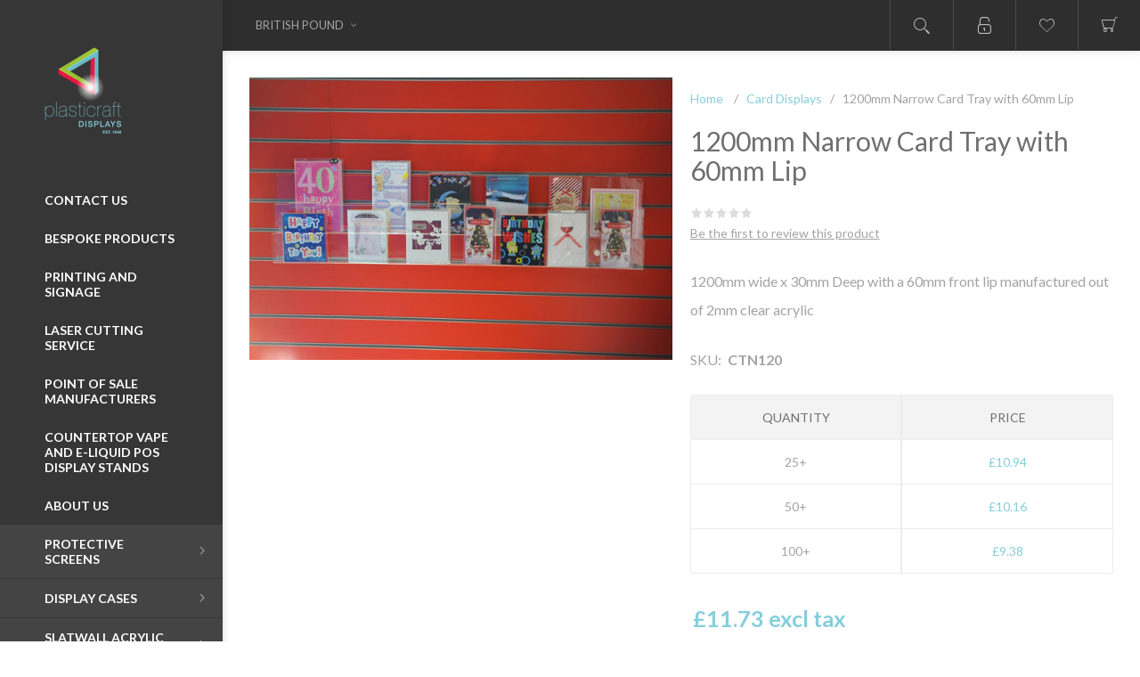

--- FILE ---
content_type: text/html; charset=utf-8
request_url: https://www.plasticraftdisplays.co.uk/1200mm-narrow-card-tray-with-60mm-lip
body_size: 37094
content:
<!DOCTYPE html><html lang=en class=html-product-details-page><head><title>1200mm Narrow Card Tray with 60mm Lip | Plasticraft Displays</title><meta name=theme-color content=#2e2e2e><meta charset=UTF-8><meta name=description content="1200mm wide x 30mm Deep with a 60mm front lip manufactured out of 2mm clear acrylic"><meta name=keywords content=""><meta name=generator content=nopCommerce><meta name=viewport content="width=device-width, initial-scale=1"><link href="https://fonts.googleapis.com/css?family=Lato:300,400,700&amp;display=swap" rel=stylesheet><meta property=og:type content=product><meta property=og:title content="1200mm Narrow Card Tray with 60mm Lip"><meta property=og:description content="1200mm wide x 30mm Deep with a 60mm front lip manufactured out of 2mm clear acrylic"><meta property=og:image content=https://www.plasticraftdisplays.co.uk/images/thumbs/0000181_1200mm-narrow-card-tray-with-60mm-lip_600.jpeg><meta property=og:image:url content=https://www.plasticraftdisplays.co.uk/images/thumbs/0000181_1200mm-narrow-card-tray-with-60mm-lip_600.jpeg><meta property=og:url content=https://www.plasticraftdisplays.co.uk/1200mm-narrow-card-tray-with-60mm-lip><meta property=og:site_name content="Plasticraft Displays"><meta property=twitter:card content=summary><meta property=twitter:site content="Plasticraft Displays"><meta property=twitter:title content="1200mm Narrow Card Tray with 60mm Lip"><meta property=twitter:description content="1200mm wide x 30mm Deep with a 60mm front lip manufactured out of 2mm clear acrylic"><meta property=twitter:image content=https://www.plasticraftdisplays.co.uk/images/thumbs/0000181_1200mm-narrow-card-tray-with-60mm-lip_600.jpeg><meta property=twitter:url content=https://www.plasticraftdisplays.co.uk/1200mm-narrow-card-tray-with-60mm-lip><script async src="https://www.googletagmanager.com/gtag/js?id=UA-0000000-0"></script><script>function gtag(){dataLayer.push(arguments)}window.dataLayer=window.dataLayer||[];gtag("js",new Date);gtag("config","UA-0000000-0")</script><link href=/bundles/_yzxm14xmfe7gvqqs84o6nxjkjmjt1brzyylqgtskb4.min.css rel=stylesheet><link rel=apple-touch-icon sizes=180x180 href=/icons/icons_0/apple-touch-icon.png><link rel=icon type=image/png sizes=32x32 href=/icons/icons_0/favicon-32x32.png><link rel=icon type=image/png sizes=192x192 href=/icons/icons_0/android-chrome-192x192.png><link rel=icon type=image/png sizes=16x16 href=/icons/icons_0/favicon-16x16.png><link rel=manifest href=/icons/icons_0/site.webmanifest><link rel=mask-icon href=/icons/icons_0/safari-pinned-tab.svg color=#5bbad5><link rel="shortcut icon" href=/icons/icons_0/favicon.ico><meta name=msapplication-TileColor content=#2d89ef><meta name=msapplication-TileImage content=/icons/icons_0/mstile-144x144.png><meta name=msapplication-config content=/icons/icons_0/browserconfig.xml><meta name=theme-color content=#ffffff><body class="product-details-page-body nav-bottom dark-scheme body-ltr lazy-load-images mobile"><div class=page-loader-effect><div class=loader-circle></div><div class=loader-line-mask><div class=loader-line></div></div></div><div class=ajax-loading-block-window style=display:none></div><div id=dialog-notifications-success title=Notification style=display:none></div><div id=dialog-notifications-error title=Error style=display:none></div><div id=dialog-notifications-warning title=Warning style=display:none></div><div id=bar-notification class=bar-notification-container data-close=Close></div><!--[if lte IE 8]><div style=clear:both;height:59px;text-align:center;position:relative><a href=http://www.microsoft.com/windows/internet-explorer/default.aspx target=_blank> <img src=/Themes/Poppy/Content/img/ie_warning.jpg height=42 width=820 alt="You are using an outdated browser. For a faster, safer browsing experience, upgrade for free today."> </a></div><![endif]--><div class=responsive-nav-wrapper-parent><div class=responsive-nav-wrapper><div class=menu-title><span>Menu</span></div><div class=search-wrap><span>Search</span></div><div class=to-wishlist><a href=/wishlist class=ico-wishlist> <span class=wishlist-label>Wishlist</span> </a></div><div class=shopping-cart-link><a href=/cart>Shopping cart</a></div><div class=personal-button id=header-links-opener><span>Personal menu</span></div></div></div><div class=header><div class=header-top><div class=header-logo><a href="/" class=logo> <img alt="Plasticraft Displays" title="Plasticraft Displays" src=https://www.plasticraftdisplays.co.uk/images/thumbs/0002229_logo-plasticraft.png></a></div><div class=desktop-filters-button><span>Filters</span></div><div class=desktop-blog-options-button><span>Blog Options</span></div></div><div class=header-footer><ul class=social-sharing><li><a target=_blank class=twitter href=https://twitter.com/plasticraftuk aria-label=Twitter></a><li><a target=_blank class=facebook href=https://www.facebook.com/PlasticraftUK aria-label=Facebook></a><li><a target=_blank class=instagram href="https://www.instagram.com/plasticraftdisplays/"></a><li><a class=rss href=/news/rss/1 aria-label=RSS></a></ul><img src=/images/sdea.png><br><div class=footer-powered-by>Powered by <a href="https://www.nopcommerce.com/">nopCommerce</a></div></div></div><div class=header-links-wrapper><div class=header-links><ul class=header-links-list><li class=header-links-item><span class="account-dd-trigger logged-out">Register</span><ul class=account-dd><li><a href="/register?returnUrl=%2F1200mm-narrow-card-tray-with-60mm-lip" class=ico-register>Register</a><li><a href="/login?returnUrl=%2F1200mm-narrow-card-tray-with-60mm-lip" class=ico-login>Log in</a></ul><li class="header-links-item wishlist-link-item"><a href=/wishlist class=ico-wishlist> <span class=wishlist-label>Wishlist</span> <span class=wishlist-qty>(0)</span> </a><li id=topcartlink class="header-links-item cart-link-item"><a href=/cart class=ico-cart> <span class=cart-label>Shopping cart</span> <span class=cart-qty>(0)</span> </a><div id=flyout-cart class=flyout-cart><div class=mini-shopping-cart><div class=count>You have no items in your shopping cart.</div></div></div></ul></div><div class="search-box store-search-box"><form method=get id=small-search-box-form action=/search><div class=search-box-content><input type=submit class="button-1 search-box-button" value=Search> <input type=text class=search-box-text id=small-searchterms autocomplete=off name=q placeholder="Search store"></div></form><button class=btn-open-search>Open search</button></div><div class=header-selectors-wrapper><div class=currency-selector><select id=customerCurrency name=customerCurrency onchange=setLocation(this.value) aria-label="Currency selector"><option selected value="https://www.plasticraftdisplays.co.uk/changecurrency/3?returnUrl=%2F1200mm-narrow-card-tray-with-60mm-lip">British Pound<option value="https://www.plasticraftdisplays.co.uk/changecurrency/6?returnUrl=%2F1200mm-narrow-card-tray-with-60mm-lip">Euro</select></div></div></div><div class=master-wrapper-page><div class=overlayOffCanvas></div><div class=header-menu><div class=close-menu><span>Close</span></div><ul class=top-menu><li><a href=/contactus>Contact us</a><li><a href=/bespoke-products>Bespoke Products</a><li><a href=/printing-and-signage>Printing and Signage</a><li><a href=/laser-cutting-service>Laser Cutting Service</a><li><a href=/point-of-sale-manufacturers>Point of Sale Manufacturers</a><li><a href=/countertop-vape-and-e-liquid-pos-display-stands>Countertop Vape and E-Liquid POS Display Stands</a><li><a href=/about-us>About Us</a><li class=with-sublist-wrap><a class=with-subcategories href=/protective-screens>Protective Screens</a><div class=plus-button></div><div class=sublist-wrap><ul class=sublist><li class=back-button><span>Back</span><li class=without-sublist-wrap><a href=/sneeze-guards>Sneeze Guards (16)</a><li class=without-sublist-wrap><a href=/office-salon-gym-hairdressers-protective-screens>Office, Salon, Gym, Hairdressers Protective Screens (7)</a><li class=without-sublist-wrap><a href=/pub-bar-restaurant-protection-screens>Pub, Bar, Restaurant Protection Screens (1)</a><li class=without-sublist-wrap><a href=/shop-counter-protective-screens>Shop Counter Protective Screens (11)</a><li class=without-sublist-wrap><a href=/reception-desk-counter-protectors>Reception Desk Counter Protectors (11)</a><li class=without-sublist-wrap><a href=/hygiene-essentials>Food Screens (16)</a></ul></div><li class=with-sublist-wrap><a class=with-subcategories href=/display-cases-2>Display Cases</a><div class=plus-button></div><div class=sublist-wrap><ul class=sublist><li class=back-button><span>Back</span><li class=without-sublist-wrap><a href=/display-cases>Sports Memorabilia Display Cases (5)</a><li class=without-sublist-wrap><a href=/model-display-cases>Model Display Cases (6)</a><li class=without-sublist-wrap><a href=/mini-figure-display-stands>Mini Figure Display Stands (6)</a></ul></div><li class=with-sublist-wrap><a class=with-subcategories href=/slatwall-acrylic-shelves>Slatwall Acrylic Shelves</a><div class=plus-button></div><div class=sublist-wrap><ul class=sublist><li class=back-button><span>Back</span><li class=without-sublist-wrap><a href=/slatwall-acrylic-trays>Slatwall Acrylic Trays (6)</a><li class=without-sublist-wrap><a href=/compartment-trays>Compartment Trays (6)</a><li class=without-sublist-wrap><a href=/front-lip-shelves>Front Lip Shelves (8)</a><li class=without-sublist-wrap><a href=/supported-shelves>Supported Shelves (5)</a><li class=without-sublist-wrap><a href=/v-shelves>V-Shelves (8)</a><li class=without-sublist-wrap><a href=/flat-shelves>Flat Shelves (7)</a><li class=without-sublist-wrap><a href=/slatwall-shelf-with-lip-facing-up>Slatwall Shelf with Lip facing up (12)</a><li class=without-sublist-wrap><a href=/magazinebookdvd-shelves>Magazine/Book/DVD Shelves (4)</a><li class=without-sublist-wrap><a href=/misc-slatwall-displays>Misc Slatwall Displays (5)</a></ul></div><li class=with-sublist-wrap><a class=with-subcategories href=/card-displays>Card Displays</a><div class=plus-button></div><div class=sublist-wrap><ul class=sublist><li class=back-button><span>Back</span><li class=without-sublist-wrap><a href=/greeting-card-displays>Greeting Card Displays (20)</a></ul></div><li class=with-sublist-wrap><a class=with-subcategories href=/menu-poster-leaflet-holders>Menu - Poster - Leaflet Holders</a><div class=plus-button></div><div class=sublist-wrap><ul class=sublist><li class=back-button><span>Back</span><li class=without-sublist-wrap><a href=/freestanding-portrait-menu-holders>Freestanding Portrait Menu Holders (7)</a><li class=without-sublist-wrap><a href=/freestanding-landscape-menu-holders>Freestanding Landscape Menu Holders (6)</a><li class=without-sublist-wrap><a href=/multi-faced-freestanding-menu-holders>Multi Faced Freestanding Menu Holders (2)</a><li class=without-sublist-wrap><a href=/slatwall-portrait-menu-holders>Slatwall Portrait Menu Holders (5)</a><li class=without-sublist-wrap><a href=/slatwall-landscape-menu-holders>Slatwall Landscape Menu Holders (4)</a><li class=without-sublist-wrap><a href=/formed-slatwall-brochure-holders>Formed Slatwall Brochure Holders (3)</a><li class=without-sublist-wrap><a href=/portrait-acrylic-wall-poster-display-leaflet-holder-shop-sign-display>Portrait Acrylic Wall Poster Display, Leaflet Holder, Shop Sign Display (3)</a><li class=without-sublist-wrap><a href=/landscape-acrylic-wall-poster-display-leaflet-holder-shop-sign-display>Landscape Acrylic Wall Poster Display, Leaflet Holder, Shop Sign Display (3)</a></ul></div><li class=with-sublist-wrap><a class=with-subcategories href=/jewellery-display-stands>Jewellery Display Stands</a><div class=plus-button></div><div class=sublist-wrap><ul class=sublist><li class=back-button><span>Back</span><li class=without-sublist-wrap><a href=/freestanding-necklace-display-jewellery-busts>Freestanding Necklace Display / Jewellery Busts (23)</a><li class=without-sublist-wrap><a href=/slatwall-necklace-displays-jewellery-busts>Slatwall Necklace Displays / Jewellery Busts (1)</a><li class=without-sublist-wrap><a href=/bangle-displays>Bangle Displays (4)</a><li class=without-sublist-wrap><a href=/earring-display-stands>Earring Display Stands (4)</a><li class=without-sublist-wrap><a href=/display-hands>Display Hands (7)</a><li class=without-sublist-wrap><a href=/bridges-steps-tiered-displays>Bridges / Steps / Tiered Displays (8)</a></ul></div><li class=with-sublist-wrap><a class=with-subcategories href=/shoe-displays>Shoe Displays</a><div class=plus-button></div><div class=sublist-wrap><ul class=sublist><li class=back-button><span>Back</span><li class=without-sublist-wrap><a href=/slatwall-shoe-displays>Slatwall Shoe Displays (6)</a><li class=without-sublist-wrap><a href=/freestanding-shoe-displays>Freestanding Shoe Displays (5)</a><li class=without-sublist-wrap><a href=/shoesandal-supports>Shoe/Sandal Supports (3)</a><li class=without-sublist-wrap><a href=/retail-boot-displays>Retail Boot Displays (5)</a><li class=without-sublist-wrap><a href=/window-cable-shoe-displays>Window Cable Shoe Displays (8)</a></ul></div><li class=with-sublist-wrap><a class=with-subcategories href=/mobile-phone-displays>Mobile Phone Displays</a><div class=plus-button></div><div class=sublist-wrap><ul class=sublist><li class=back-button><span>Back</span><li class=without-sublist-wrap><a href=/freestanding-mobile-phone-display-stands-clear>Freestanding Mobile Phone Display Stands (clear) (4)</a><li class=without-sublist-wrap><a href=/slatwall-mobile-phone-display-stands>Slatwall Mobile Phone Display Stands (3)</a><li class=without-sublist-wrap><a href=/flat-packed-neon-mobile-phone-display-stands>Flat Packed Neon Mobile Phone Display Stands (0)</a></ul></div><li class=with-sublist-wrap><a class=with-subcategories href=/retail-display-stands>Retail Display Stands</a><div class=plus-button></div><div class=sublist-wrap><ul class=sublist><li class=back-button><span>Back</span><li class=without-sublist-wrap><a href=/book-stands>Book Stands (3)</a><li class=without-sublist-wrap><a href=/product-holders>Product Holders (3)</a><li class=without-sublist-wrap><a href=/plate-stands>Plate Stands (2)</a><li class=without-sublist-wrap><a href=/misc-freestanding-display-stands>Misc Freestanding Display Stands (2)</a><li class=without-sublist-wrap><a href=/e-cig-display-stands>Vape Display Stands (3)</a><li class=without-sublist-wrap><a href=/pick-n-mix>Pick N Mix (4)</a></ul></div><li class=with-sublist-wrap><a class=with-subcategories href=/steps-plinths-risers>Steps Plinths Risers</a><div class=plus-button></div><div class=sublist-wrap><ul class=sublist><li class=back-button><span>Back</span><li class=without-sublist-wrap><a href=/2-tier-steps>2 Tier Steps (3)</a><li class=without-sublist-wrap><a href=/3-tier-steps>3 Tier Steps (3)</a><li class=without-sublist-wrap><a href=/budget-single-bridges>Budget Single Bridges (15)</a><li class=without-sublist-wrap><a href=/single-bridges>Single Bridges (11)</a><li class=without-sublist-wrap><a href=/bridge-sets-plinths>Bridge Sets / Plinths (2)</a></ul></div><li class=with-sublist-wrap><a class=with-subcategories href=/retail-lockable-display-cabinet>Retail Lockable Display Cabinets/ Display Cases</a><div class=plus-button></div><div class=sublist-wrap><ul class=sublist><li class=back-button><span>Back</span><li class=without-sublist-wrap><a href=/clear-lockable-display-cabinets>Clear Lockable Display Cabinets (9)</a><li class=without-sublist-wrap><a href=/glass-look-lockable-display-cabinet>Glass Look Lockable Display Cabinet (2)</a></ul></div><li class=with-sublist-wrap><a class=with-subcategories href=/gridwall-and-accessories>Gridwall and Accessories</a><div class=plus-button></div><div class=sublist-wrap><ul class=sublist><li class=back-button><span>Back</span><li class=without-sublist-wrap><a href=/gridwall-shelves>Gridwall Shelves (4)</a><li class=without-sublist-wrap><a href=/gridwall-paper-displays>Gridwall Paper Displays (6)</a><li class=without-sublist-wrap><a href=/gridwall-panels>Gridwall Panels (0)</a><li class=without-sublist-wrap><a href=/gridwall-bases>Gridwall Base&#x27;s (0)</a></ul></div><li class=with-sublist-wrap><a class=with-subcategories href=/cable-window-display-kits>Cable Window Display Kits</a><div class=plus-button></div><div class=sublist-wrap><ul class=sublist><li class=back-button><span>Back</span><li class=without-sublist-wrap><a href=/portrait-cable-window-display-acrylic-pockets>Portrait Cable Window Display Acrylic Pockets (7)</a><li class=without-sublist-wrap><a href=/landscape-cable-window-display-acrylic-pocket>Landscape Cable Window Display Acrylic Pocket (5)</a><li class=without-sublist-wrap><a href=/acrylic-shelves-for-cable-displays>Acrylic Shelves for Cable Displays (10)</a><li class=without-sublist-wrap><a href=/cable-components>Cable Components (5)</a><li class=without-sublist-wrap><a href=/a5-cable-pocket-window-display>A5 Cable Pocket Window Display (12)</a><li class=without-sublist-wrap><a href=/a4-cable-pocket-window-display>A4 Cable Pocket Window Display (10)</a><li class=without-sublist-wrap><a href=/a3-cable-pocket-window-display>A3 Cable Pocket Window Display (11)</a><li class=without-sublist-wrap><a href=/a2-cable-pocket-window-display>A2 Cable Pocket Window Display (6)</a><li class=without-sublist-wrap><a href=/a1-cable-pocket-window-display>A1 Cable Pocket Window Display (4)</a><li class=without-sublist-wrap><a href=/cable-shelf-window-display-clear-acrylic>Cable Shelf Window Display - Clear Acrylic (15)</a><li class=without-sublist-wrap><a href=/cable-shelf-window-display-glass-look-acrylic>Cable Shelf Window Display - Glass Look Acrylic (14)</a></ul></div><li class=with-sublist-wrap><a class=with-subcategories href=/window-displays>Window Displays</a><div class=plus-button></div><div class=sublist-wrap><ul class=sublist><li class=back-button><span>Back</span><li class=without-sublist-wrap><a href=/window-display-kits>Window Display Kits (58)</a><li class=without-sublist-wrap><a href=/poster-pocket-displays>Poster pocket displays (12)</a><li class=without-sublist-wrap><a href=/shelving-displays>Shelving displays (14)</a></ul></div><li class=with-sublist-wrap><a class=with-subcategories href=/cube-displays>Cube Displays</a><div class=plus-button></div><div class=sublist-wrap><ul class=sublist><li class=back-button><span>Back</span><li class=without-sublist-wrap><a href=/cube-sheets>Cube Sheets (2)</a><li class=without-sublist-wrap><a href=/cube-kits>Cube Kits 200mm (17)</a><li class=without-sublist-wrap><a href=/cube-kits-300mm>Cube Kits 300mm (17)</a><li class=without-sublist-wrap><a href=/cube-components>Cube Components (3)</a><li class=without-sublist-wrap><a href=/5-sided-cubes>5 sided cubes (6)</a></ul></div><li class=with-sublist-wrap><a class=with-subcategories href=/acrylic-sheets-cut-to-size>Acrylic sheets cut to size</a><div class=plus-button></div><div class=sublist-wrap><ul class=sublist><li class=back-button><span>Back</span><li class=without-sublist-wrap><a href=/2mm-acrylic-sheets>2mm Acrylic Sheets (8)</a><li class=without-sublist-wrap><a href=/3mm-acrylic-sheets>3mm Acrylic Sheets (8)</a><li class=without-sublist-wrap><a href=/4mm-acrylic-sheets>4mm Acrylic Sheets (8)</a><li class=without-sublist-wrap><a href=/5mm-acrylic-sheets>5mm Acrylic Sheets (8)</a><li class=without-sublist-wrap><a href=/6mm-acrylic-sheets>6mm Acrylic Sheets (7)</a><li class=without-sublist-wrap><a href=/8mm-acrylic-sheets>8mm Acrylic Sheets (7)</a></ul></div><li class=with-sublist-wrap><a class=with-subcategories href=/acrylic-shelf-risers>Acrylic Shelf Risers</a><div class=plus-button></div><div class=sublist-wrap><ul class=sublist><li class=back-button><span>Back</span><li class=without-sublist-wrap><a href=/acrylic-shelf-risers-2>Acrylic Shelf Risers (4)</a></ul></div><li class=with-sublist-wrap><a class=with-subcategories href=/shop-fitting-supplies>Shop Fitting Supplies</a><div class=plus-button></div><div class=sublist-wrap><ul class=sublist><li class=back-button><span>Back</span><li class=without-sublist-wrap><a href=/shop-counters>Shop Counters (11)</a><li class=without-sublist-wrap><a href=/gridwall-accessories>Gridwall Accessories (0)</a><li class=without-sublist-wrap><a href=/slatwall-accessories>Slatwall Accessories (0)</a><li class=without-sublist-wrap><a href=/mannequins-2>Mannequins (1)</a></ul></div><li class=with-sublist-wrap><a class=with-subcategories href=/cosmetic-displays>Cosmetic Displays</a><div class=plus-button></div><div class=sublist-wrap><ul class=sublist><li class=back-button><span>Back</span><li class=without-sublist-wrap><a href=/makeup-display-stands>Makeup Display Stands (3)</a><li class=without-sublist-wrap><a href=/nail-polish-display-stand>Nail Polish Display Stand (4)</a><li class=without-sublist-wrap><a href=/drawer-organisers>Drawer organisers (0)</a></ul></div><li class=with-sublist-wrap><a class=with-subcategories href=/acrylic-display-stands>Acrylic Display Stands</a><div class=plus-button></div><div class=sublist-wrap><ul class=sublist><li class=back-button><span>Back</span><li class=without-sublist-wrap><a href=/acrylic-cake-stands>Acrylic Cake Stands (4)</a><li class=without-sublist-wrap><a href=/acrylic-jewellery-displays>Acrylic Jewellery Displays (11)</a><li class=without-sublist-wrap><a href=/acrylic-book-stands>Acrylic Book Stands (5)</a></ul></div><li class=with-sublist-wrap><a class=with-subcategories href=/decoration-displays>Wedding / Party Decoration Displays</a><div class=plus-button></div><div class=sublist-wrap><ul class=sublist><li class=back-button><span>Back</span><li class=without-sublist-wrap><a href=/balloon-decoration-display>3d Acrylic Number/Letter balloon display (3)</a><li class=without-sublist-wrap><a href=/table-decoration-displays>Table Decoration Displays (3)</a><li class=without-sublist-wrap><a href=/other-decoration-display>Other Decoration Display (10)</a></ul></div><li class=with-sublist-wrap><a class=with-subcategories href=/clearance>Clearance</a><div class=plus-button></div><div class=sublist-wrap><ul class=sublist><li class=back-button><span>Back</span><li class=without-sublist-wrap><a href=/clearance-2>Clearance (8)</a><li class=without-sublist-wrap><a href=/special-offers>Special Offers (0)</a></ul></div></ul></div><div class=master-wrapper-content><div class=master-column-wrapper><div class=center-1><div class="page product-details-page"><div class=page-body><form method=post id=product-details-form action=/1200mm-narrow-card-tray-with-60mm-lip><div itemscope itemtype=http://schema.org/Product><meta itemprop=name content="1200mm Narrow Card Tray with 60mm Lip"><meta itemprop=sku content=CTN120><meta itemprop=gtin><meta itemprop=mpn><meta itemprop=description content="1200mm wide x 30mm Deep with a 60mm front lip manufactured out of 2mm clear acrylic"><meta itemprop=image content=https://www.plasticraftdisplays.co.uk/images/thumbs/0000181_1200mm-narrow-card-tray-with-60mm-lip_600.jpeg><div itemprop=offers itemscope itemtype=http://schema.org/Offer><meta itemprop=url content=https://www.plasticraftdisplays.co.uk/1200mm-narrow-card-tray-with-60mm-lip><meta itemprop=price content=11.73><meta itemprop=priceCurrency content=GBP><meta itemprop=priceValidUntil></div><div itemprop=review itemscope itemtype=http://schema.org/Review><meta itemprop=author content=ALL><meta itemprop=url content=/productreviews/61></div></div><div data-productid=61><div class=product-essential><div class=overview><div class=breadcrumb><ul itemscope itemtype=http://schema.org/BreadcrumbList><li><span> <a href="/"> <span>Home</span> </a> </span> <span class=delimiter>/</span><li itemprop=itemListElement itemscope itemtype=http://schema.org/ListItem><a href=/card-displays itemprop=item> <span itemprop=name>Card Displays</span> </a> <span class=delimiter>/</span><meta itemprop=position content=1><li itemprop=itemListElement itemscope itemtype=http://schema.org/ListItem><strong class=current-item itemprop=name>1200mm Narrow Card Tray with 60mm Lip</strong> <span itemprop=item itemscope itemtype=http://schema.org/Thing id=/1200mm-narrow-card-tray-with-60mm-lip> </span><meta itemprop=position content=2></ul></div><div class=product-name><h1>1200mm Narrow Card Tray with 60mm Lip</h1></div><div class=prev-next-reviews-wrap><div class=product-reviews-overview><div class=product-review-box><div class=rating><div style=width:0%></div></div></div><div class=product-no-reviews><a href=/productreviews/61>Be the first to review this product</a></div></div></div><div class=gallery-wrap><div class=gallery><div class="picture-wrapper one-image"><div class=picture><img alt="Picture of 1200mm Narrow Card Tray with 60mm Lip" src=https://www.plasticraftdisplays.co.uk/images/thumbs/0000181_1200mm-narrow-card-tray-with-60mm-lip_600.jpeg title="Picture of 1200mm Narrow Card Tray with 60mm Lip" id=main-product-img-61></div></div></div></div><div class=short-description>1200mm wide x 30mm Deep with a 60mm front lip manufactured out of 2mm clear acrylic</div><div class=additional-details><div class=sku><span class=label>SKU:</span> <span class=value id=sku-61>CTN120</span></div></div><div class=prices-wrap><div class=tier-prices><div class=title><strong>PRICE BREAKS - The more you buy, the more you save</strong></div><div class=table-wrapper><div class=prices-table><div class="prices-row thead"><div class=field-header>Quantity</div><div class=item-quantity>25+</div><div class=item-quantity>50+</div><div class=item-quantity>100+</div></div><div class="prices-row tbody"><div class=field-header>Price</div><div class=item-price>&#xA3;10.94</div><div class=item-price>&#xA3;10.16</div><div class=item-price>&#xA3;9.38</div></div></div></div></div><div class=prices><div class=product-price><span id=price-value-61 class=price-value-61> £11.73 excl tax </span></div></div></div><div class=bottom-section><div class=add-to-cart><div class=add-to-cart-panel><div class=qty-wrap><span class=minus>-</span> <input id=product_enteredQuantity_61 class=qty-input type=text aria-label="Enter a quantity" data-val=true data-val-required="The Qty field is required." name=addtocart_61.EnteredQuantity value=1> <span class=plus>+</span></div><input type=button id=add-to-cart-button-61 class="button-1 add-to-cart-button" value="Add to cart" data-productid=61 onclick="return AjaxCart.addproducttocart_details(&#34;/addproducttocart/details/61/1&#34;,&#34;#product-details-form&#34;),!1"></div></div><div class=secondary-buttons><div class=overview-buttons><div class=add-to-wishlist><button type=button id=add-to-wishlist-button-61 class="button-2 add-to-wishlist-button" value="Add to wishlist" data-productid=61 onclick="return AjaxCart.addproducttocart_details(&#34;/addproducttocart/details/61/2&#34;,&#34;#product-details-form&#34;),!1">Add to wishlist</button></div><div class=compare-products><button type=button value="Add to compare list" class="button-2 add-to-compare-list-button" onclick="return AjaxCart.addproducttocomparelist(&#34;/compareproducts/add/61&#34;),!1">Add to compare list</button></div><div class=email-a-friend><button type=button value="Email a friend" class="button-2 email-a-friend-button" onclick="setLocation(&#34;/productemailafriend/61&#34;)">Email a friend</button></div></div><div class=product-share-section><ul class=networks-list><li class=network-item><a id=twitter-share class="network-link btn-twitter-share" href="">Twitter</a><li class=network-item><a id=pinterest-share class="network-link btn-pinterest-share" href="">Pinterest</a><li class=network-item><a id=facebook-share class="network-link btn-facebook-share" href="">Facebook</a><li class=network-item><a id=linkedin-share class="network-link btn-linkedin-share" href="">LinkedIn</a><li class=network-item><a id=reddit-share class="network-link btn-reddit-share" href="">Reddit</a></ul></div></div></div></div></div><div class=product-collateral></div><div class="also-purchased-products-grid product-grid"><div class=title><strong>Customers who bought this item also bought</strong></div><div class=item-grid><div class=item-box><div class=product-item data-productid=45><div class=picture><a class=picture-link href=/1000mm-narrow-card-tray-with-60mm-lip title="Show details for 1000mm Narrow Card Tray with 60mm Lip"> <img src="[data-uri]" data-lazyloadsrc=https://www.plasticraftdisplays.co.uk/images/thumbs/0000166_1000mm-narrow-card-tray-with-60mm-lip_360.jpeg alt="Picture of 1000mm Narrow Card Tray with 60mm Lip" title="Show details for 1000mm Narrow Card Tray with 60mm Lip" class=picture-img> </a><div class=additional-buttons><button type=button value="Add to wishlist" title="Add to wishlist" class=add-to-wishlist-button onclick="return AjaxCart.addproducttocart_catalog(&#34;/addproducttocart/catalog/45/2/1&#34;),!1">Add to wishlist</button> <button type=button value="Add to compare list" title="Add to compare list" class=add-to-compare-list-button onclick="return AjaxCart.addproducttocomparelist(&#34;/compareproducts/add/45&#34;),!1">Add to compare list</button></div></div><div class=details><div class=add-info><h2 class=product-title><a href=/1000mm-narrow-card-tray-with-60mm-lip>1000mm Narrow Card Tray with 60mm Lip</a></h2><div class=prices><span class="price actual-price">From &#xA3;8.04 excl tax</span></div><div class=product-rating-box title="0 review(s)"><div class=rating><div style=width:0%></div></div></div></div><div class=buttons><input type=button value="Add to cart" class="button-2 product-box-add-to-cart-button" onclick="return AjaxCart.addproducttocart_catalog(&#34;/addproducttocart/catalog/45/1/1&#34;),!1"></div></div></div></div><div class=item-box><div class=product-item data-productid=357><div class=picture><a class=picture-link href=/900mm-narrow-card-tray-60mm-lip title="Show details for 900mm Narrow Card Tray 60mm lip"> <img src="[data-uri]" data-lazyloadsrc=https://www.plasticraftdisplays.co.uk/images/thumbs/0000482_900mm-narrow-card-tray-60mm-lip_360.jpeg alt="Picture of 900mm Narrow Card Tray 60mm lip" title="Show details for 900mm Narrow Card Tray 60mm lip" class=picture-img> </a><div class=additional-buttons><button type=button value="Add to wishlist" title="Add to wishlist" class=add-to-wishlist-button onclick="return AjaxCart.addproducttocart_catalog(&#34;/addproducttocart/catalog/357/2/1&#34;),!1">Add to wishlist</button> <button type=button value="Add to compare list" title="Add to compare list" class=add-to-compare-list-button onclick="return AjaxCart.addproducttocomparelist(&#34;/compareproducts/add/357&#34;),!1">Add to compare list</button></div></div><div class=details><div class=add-info><h2 class=product-title><a href=/900mm-narrow-card-tray-60mm-lip>900mm Narrow Card Tray 60mm lip</a></h2><div class=prices><span class="price actual-price">From &#xA3;7.80 excl tax</span></div><div class=product-rating-box title="0 review(s)"><div class=rating><div style=width:0%></div></div></div></div><div class=buttons><input type=button value="Add to cart" class="button-2 product-box-add-to-cart-button" onclick="return AjaxCart.addproducttocart_catalog(&#34;/addproducttocart/catalog/357/1/1&#34;),!1"></div></div></div></div><div class=item-box><div class=product-item data-productid=821><div class=picture><a class=picture-link href=/600mm-narrow-card-tray-60mm-lip-2 title="Show details for 600mm Narrow Card Tray 60mm lip"> <img src="[data-uri]" data-lazyloadsrc=https://www.plasticraftdisplays.co.uk/images/thumbs/0001008_600mm-narrow-card-tray-60mm-lip_360.jpeg alt="Picture of 600mm Narrow Card Tray 60mm lip" title="Show details for 600mm Narrow Card Tray 60mm lip" class=picture-img> </a><div class=additional-buttons><button type=button value="Add to wishlist" title="Add to wishlist" class=add-to-wishlist-button onclick="return AjaxCart.addproducttocart_catalog(&#34;/addproducttocart/catalog/821/2/1&#34;),!1">Add to wishlist</button> <button type=button value="Add to compare list" title="Add to compare list" class=add-to-compare-list-button onclick="return AjaxCart.addproducttocomparelist(&#34;/compareproducts/add/821&#34;),!1">Add to compare list</button></div></div><div class=details><div class=add-info><h2 class=product-title><a href=/600mm-narrow-card-tray-60mm-lip-2>600mm Narrow Card Tray 60mm lip</a></h2><div class=prices><span class="price actual-price">From &#xA3;4.68 excl tax</span></div><div class=product-rating-box title="0 review(s)"><div class=rating><div style=width:0%></div></div></div></div><div class=buttons><input type=button value="Add to cart" class="button-2 product-box-add-to-cart-button" onclick="return AjaxCart.addproducttocart_catalog(&#34;/addproducttocart/catalog/821/1/1&#34;),!1"></div></div></div></div></div></div></div><input name=__RequestVerificationToken type=hidden value=CfDJ8Awb9-2jj09MlJL4YOg8FEFpV4UhZiR58K7jfSJbma1y5jf8NPul39A48DJxu2CM9A57TzYlLDkg2IZxY0rIvE6rvX_hogEOC1YAtJl7qlywXxhMoHolHpVPrCyuqp7j3JsFEoC-SQLJ6f-x9lUwtZE></form></div></div></div></div></div><div class=footer><div class=footer-upper><div class=footer-newsletter><p class=subscribe-text>Newsletter<div class=newsletter-subscribe id=newsletter-subscribe-block><div class=newsletter-email><input id=newsletter-email class=newsletter-subscribe-text placeholder="Enter your email here..." aria-label="Sign up for our newsletter" type=email name=NewsletterEmail> <input type=button value=Subscribe id=newsletter-subscribe-button class="button-1 newsletter-subscribe-button"></div><div class=newsletter-validation><span id=subscribe-loading-progress style=display:none class=please-wait>Wait...</span> <span class=field-validation-valid data-valmsg-for=NewsletterEmail data-valmsg-replace=true></span></div></div><div class=newsletter-result id=newsletter-result-block></div></div></div><div class=footer-lower><div class="footer-block footer-links"><ul class=list><li><a href=/order/history>Orders</a><li><a href=/customer/addresses>Addresses</a><li><a href=/cart class=ico-cart>Shopping cart</a><li><a href=/wishlist class=ico-wishlist>Wishlist</a><li><a href=shipping-returns>Shipping and Returns</a></ul></div><ul class=social-sharing><li><a target=_blank class=twitter href=https://twitter.com/plasticraftuk aria-label=Twitter></a><li><a target=_blank class=facebook href=https://www.facebook.com/PlasticraftUK aria-label=Facebook></a><li><a target=_blank class=instagram href="https://www.instagram.com/plasticraftdisplays/"></a><li><a class=rss href=/news/rss/1 aria-label=RSS></a></ul><img src=/images/sdea.png><br><div class=footer-powered-by>Powered by <a href="https://www.nopcommerce.com/">nopCommerce</a></div><div class=footer-disclaimer>Copyright &copy; 2026 Plasticraft Displays. All rights reserved. <br><br><p>Website by <a href=http://www.frankandalex.co.uk>Frank&Alex</a></p><br><br><p>Plasticraft Displays Limited, Unit 2, Bradley Junction Industrial Estate, Leeds Road, Huddersfield, HD2 1UR. Company number 00447962</div></div></div></div><script src=/bundles/xeiinrtpnmndtjwdrvltytv-6siwxuwewipyadqubei.min.js></script><div id=goToTop></div><script>$(document).ready(function(){$("#addtocart_61_EnteredQuantity").on("keydown",function(n){if(n.keyCode==13)return $("#add-to-cart-button-61").trigger("click"),!1});$("#product_enteredQuantity_61").on("input propertychange paste",function(){var n={productId:61,quantity:$("#product_enteredQuantity_61").val()};$(document).trigger({type:"product_quantity_changed",changedData:n})})})</script><script>$(document).ready(function(){$(".header-links-wrapper").on("mouseenter","#topcartlink",function(){$("#flyout-cart").addClass("active")});$(".header-links-wrapper").on("mouseleave","#topcartlink",function(){$("#flyout-cart").removeClass("active")});$(".header-links-wrapper").on("mouseenter","#flyout-cart",function(){$("#flyout-cart").addClass("active")});$(".header-links-wrapper").on("mouseleave","#flyout-cart",function(){$("#flyout-cart").removeClass("active")})})</script><script>$("#small-search-box-form").on("submit",function(n){$("#small-searchterms").val()==""&&(alert("Please enter some search keyword"),$("#small-searchterms").focus(),n.preventDefault())})</script><script>var localized_data={AjaxCartFailure:"Failed to add the product. Please refresh the page and try one more time."};AjaxCart.init(!1,".header-links .cart-qty",".header-links .wishlist-qty","#flyout-cart",localized_data)</script><script>(function(n,t){n(document).ready(function(){t.prepareTopMenu()})})(jQuery,sevenSpikesCore)</script><script>function newsletter_subscribe(n){var t=$("#subscribe-loading-progress"),i;t.show();i={subscribe:n,email:$("#newsletter-email").val()};$.ajax({cache:!1,type:"POST",url:"/subscribenewsletter",data:i,success:function(n){$("#newsletter-result-block").html(n.Result);n.Success?($("#newsletter-subscribe-block").hide(),$("#newsletter-result-block").show()):$("#newsletter-result-block").fadeIn("slow").delay(2e3).fadeOut("slow")},error:function(){alert("Failed to subscribe.")},complete:function(){t.hide()}})}$(document).ready(function(){$("#newsletter-subscribe-button").on("click",function(){newsletter_subscribe("true")});$("#newsletter-email").on("keydown",function(n){if(n.keyCode==13)return $("#newsletter-subscribe-button").trigger("click"),!1})})</script>

--- FILE ---
content_type: text/css
request_url: https://www.plasticraftdisplays.co.uk/bundles/_yzxm14xmfe7gvqqs84o6nxjkjmjt1brzyylqgtskb4.min.css
body_size: 62407
content:
@font-face{font-family:icons;src:url(../../Themes/Poppy/Content/fonts/icon-font.eot?);src:url(../../Themes/Poppy/Content/fonts/icon-font.eot?#iefix) format("embedded-opentype"),url(../../Themes/Poppy/Content/fonts/icon-font.woff) format("woff"),url(../../Themes/Poppy/Content/fonts/icon-font.ttf) format("truetype"),url(../../Themes/Poppy/Content/fonts/icon-font.svg#icon-font) format("svg");font-weight:normal;font-style:normal}*{margin:0;outline:none;padding:0;text-decoration:none;-webkit-tap-highlight-color:rgba(0,0,0,0);-webkit-tap-highlight-color:transparent}*,*:before,*:after{-webkit-box-sizing:border-box;-moz-box-sizing:border-box;box-sizing:border-box}html{margin:0 !important;-webkit-text-size-adjust:none}ol,ul{list-style:none}a img{border:none}a:active{outline:none}input[type="button"]::-moz-focus-inner,input[type="submit"]::-moz-focus-inner,input[type="reset"]::-moz-focus-inner,input[type="file"]>input[type="button"]::-moz-focus-inner,button::-moz-focus-inner{margin:0;border:0;padding:0}input[type="button"],input[type="submit"],input[type="reset"],input[type="text"],input[type="email"],input[type="tel"],input[type="password"],textarea{border-radius:2px}input,button,textarea{-webkit-appearance:none}input::-moz-placeholder{opacity:1}input:-webkit-autofill{-webkit-box-shadow:inset 0 0 0 1000px #fff}script{display:none !important}.page-loader-effect{position:fixed;top:0;right:0;bottom:0;left:0;z-index:2147483647;width:100%;height:100%;background:#fff}.page-loader-effect .loader-circle{position:absolute;left:50%;top:50%;width:120px;height:120px;border-radius:50%;box-shadow:inset 0 0 0 1px rgba(0,0,0,.1);margin-left:-60px;margin-top:-60px}.page-loader-effect .loader-line-mask{position:absolute;left:50%;top:50%;width:60px;height:120px;margin-left:-60px;margin-top:-60px;overflow:hidden;-webkit-transform-origin:60px 60px;-moz-transform-origin:60px 60px;-o-transform-origin:60px 60px;-ms-transform-origin:60px 60px;transform-origin:60px 60px;-webkit-mask-image:-webkit-linear-gradient(top,#000,rgba(0,0,0,0));-webkit-animation:rotate 1.2s infinite linear;-moz-animation:rotate 1.2s infinite linear;-o-animation:rotate 1.2s infinite linear;animation:rotate 1.2s infinite linear}.page-loader-effect .loader-line-mask .loader-line{width:120px;height:120px;border-radius:50%;box-shadow:inset 0 0 0 1px rgba(0,0,0,.5)}.light-scheme .page-loader-effect{background:#f9f9f9}.dark-scheme .page-loader-effect{background:#2e2e2e}@-webkit-keyframes rotate{0%{-webkit-transform:rotate(0deg)}100%{-webkit-transform:rotate(360deg)}}@-moz-keyframes rotate{0%{-moz-transform:rotate(0deg)}100%{-moz-transform:rotate(360deg)}}@-o-keyframes rotate{0%{-o-transform:rotate(0deg);}100%{-o-transform:rotate(360deg);}}@keyframes rotate{0%{-webkit-transform:rotate(0deg);-moz-transform:rotate(0deg);-ms-transform:rotate(0deg);transform:rotate(0deg)}100%{-webkit-transform:rotate(360deg);-moz-transform:rotate(360deg);-ms-transform:rotate(360deg);transform:rotate(360deg)}}body{max-width:100%;background:#fff;color:#a3a3a3;font:normal 14px Lato,Arial,sans-serif;overflow-x:hidden}.desktop.dark-scheme .header-footer{text-align:center}a{color:inherit;cursor:pointer}a img{opacity:.99}img{max-width:100%}table{width:100%;border-collapse:collapse}input,button,textarea{font-family:Lato,Arial,sans-serif}input[type=text],input[type=password],input[type=number],input[type=email],input[type=tel],textarea,select{height:47px;border:1px solid #ececec;padding:8px;vertical-align:middle;text-indent:12px;font-size:16px;color:#a3a3a3;font-family:inherit}input,textarea,select{font-size:13px}textarea{min-height:150px;font-size:16px;font-family:inherit;text-indent:0;line-height:1.6;padding:9px 18px}select{min-width:50px;height:32px;padding:6px}input[type="button"],input[type="submit"],button,.button-1,.button-2{cursor:pointer;border-radius:2px}.master-wrapper-content{position:relative;z-index:0;padding:40px 30px 50px}.master-column-wrapper:after{content:'';display:block;clear:both}.page{min-height:200px;text-align:center}.page-title h1{font-size:25px;font-weight:400;color:#6f6f6f;text-align:center}.page:after,.page-title:after,.page-body:after{content:'';display:block;clear:both}.buttons{margin:30px 0 0;text-align:center}.link-rss{display:none;width:32px;height:32px;font-size:0 !important}.link-rss:before{content:'4';display:block;font-family:icons;font-size:28px}.category-description ul,.manufacturer-description ul,.full-description ul,.topic-html-content ul,.topic-page ul,.post-body ul,.custom-tab ul{margin:12px 0;padding:0 0 0 36px;list-style:disc}.category-description ol,.manufacturer-description ol,.full-description ol,.topic-html-content ol,.topic-page ol,.post-body ol,.custom-tab ol{margin:12px 0;padding:0 0 0 36px;list-style:decimal}.category-description p,.manufacturer-description p,.vendor-description p,.full-description p,.topic-html-content p,.topic-page p,.post-body p,.news-body p,.custom-tab p{margin:10px 0}.flyout-cart{display:none}.desktop #goToTop,.mobile.nav-top #goToTop{display:none;position:fixed;right:20px;bottom:20px;z-index:1030;width:50px;height:50px;border-radius:1px;overflow:hidden;background:rgba(73,73,73,.7);text-align:center;line-height:50px;cursor:pointer;-webkit-transition:all .15s ease-in-out;transition:all .15s ease-in-out}.desktop #goToTop:before,.mobile.nav-top #goToTop:before{content:'z';font-family:icons;font-size:18px;display:block;color:#fff}.filters-button,.desktop-filters-button{display:none}input[type=checkbox]{display:none !important}input[type=checkbox]+label,input[type=checkbox]~label{position:relative;padding:0 0 0 24px;cursor:pointer;text-align:left;display:inline-block;font-size:14px}input[type=checkbox]+label:before,input[type=checkbox]~label:before{content:'';position:absolute;top:50%;left:0;width:17px;height:17px;margin-top:-9px;border:1px solid #ececec;border-radius:2px;background:#fff}input[type=checkbox]+label:after,input[type=checkbox]~label:after{content:'I';font-family:icons;position:absolute;top:50%;left:4px;margin-top:-5px;font-size:9px;opacity:0;line-height:1;-webkit-transition:opacity .15s ease-in-out;transition:opacity .15s ease-in-out}input[type=checkbox]:checked+label:after,input[type=checkbox]:checked~label:after{opacity:1}.footable-row-detail-row input[type=checkbox]:checked+label:after,.footable-row-detail-row input[type=checkbox]:checked~label:after{opacity:1}input[type=checkbox]:disabled+label,input[type=checkbox]:disabled~label{opacity:.5;cursor:default}input[type=radio]{display:none}input[type=radio]+label,input[type=radio]~ul label{padding:0 0 0 20px;position:relative;cursor:pointer;display:inline-block;line-height:1.3;text-align:left;font-size:14px}input[type=radio]+label:before,input[type=radio]~ul label:before{content:'';position:absolute;top:50%;left:0;width:13px;height:13px;margin-top:-7px;border-radius:50%;background:#fff;border:1px solid #d1d1d1}input[type=radio]+label:after,input[type=radio]~ul label:after{content:'';position:absolute;top:50%;left:3px;margin-top:-4px;width:7px;height:7px;border-radius:50%;opacity:0;-webkit-transition:opacity .15s ease-in-out;transition:opacity .15s ease-in-out}input[type=radio]:checked+label:after,input[type=radio]:checked~label:after{opacity:1}.radio-list li{display:inline-block;vertical-align:middle}.radio-list input[type=radio]+label{background:#fff;border:1px solid #efefef;font-size:13px;font-weight:700;min-width:32px;height:32px;line-height:1;display:block;padding:9px;margin:0;cursor:pointer;text-align:center;-webkit-transition:opacity .15s ease-in-out;transition:opacity .15s ease-in-out}.radio-list input[type=radio]+label:before,.radio-list input[type=radio]+label:after{display:none !important}.radio-list input[type=radio]:checked+label{color:#fff}.ui-datepicker{width:280px;background-color:#fff;text-align:center}.ui-datepicker-header{position:relative;height:35px;color:#fff}.ui-datepicker-header a{position:absolute;top:0;z-index:1;width:35px;height:35px;line-height:35px;font-size:0;text-align:center}.ui-datepicker-header a:before{font-family:icons;font-size:8px;color:#fff;font-weight:700}.ui-datepicker-header a.ui-datepicker-prev{left:0}.ui-datepicker-header a.ui-datepicker-prev:before{content:'s'}.ui-datepicker-header a.ui-datepicker-next{right:0}.ui-datepicker-header a.ui-datepicker-next:before{content:'p'}.ui-datepicker-title{position:relative;z-index:0;line-height:35px;font-weight:bold;text-transform:uppercase;font-size:13px;letter-spacing:1px}.ui-datepicker-calendar th{background-color:#ececec}.ui-datepicker-calendar th,.ui-datepicker-calendar td{width:14.285%;border:1px solid #ececec;color:#6f6f6f}.ui-datepicker-calendar th span,.ui-datepicker-calendar td a{display:block;min-height:32px;line-height:32px}.ui-datepicker-calendar td.ui-datepicker-today a{background:#f3f3f3}.ui-datepicker-calendar td a.ui-state-active{color:#fff}.attributes{margin:20px -30px;background:#f9f9f9;padding:25px}.attributes .attributes-list{overflow:hidden}.attributes .attribute-item{margin:15px 0 0}.attributes .attribute-item:first-child{margin:0}.attributes .left-side{display:block;white-space:nowrap;font-size:16px;font-weight:700}.attributes .right-side{margin:5px 0 0}.attributes .date-select{margin:5px 0 0}.attributes .date-select:first-child{margin:0}.attributes .select-wrap{margin:7px auto 0;max-width:420px}.attributes .select-wrap:first-child{margin-top:0}.attributes .qty-box{margin:7px 0 0}.attributes .qty-box label{display:inline-block;vertical-align:middle;margin:0 7px 0 0}.attributes .qty-box input{width:60px !important;text-align:center;text-indent:0}.attributes .customStyleSelectBoxInner{line-height:normal}.attributes .option-list label{margin:0 5px}.attributes textarea{width:100%;max-width:420px}.attributes input[type=text],.attributes input[type=email],.attributes input[type=tel]{width:100%;max-width:420px}.attributes .checkbox-list li{display:inline-block;vertical-align:middle;margin:0 3px}.attributes .checkbox-list li label{margin:0}.attributes .qq-uploader{position:relative;width:auto}.attributes .qq-upload-button{width:135px;padding:12px 0;outline:0 !important;font-size:14px;text-transform:uppercase;border:0;border-radius:2px}.attributes .qq-upload-list{margin:10px 0 0}.attributes .qq-upload-list li{padding:12px 18px;line-height:1.4;font-size:16px;background-color:#fff}.attributes .qq-upload-list li.qq-upload-success{background:#494949;color:#bcbcbc}.attributes .file-upload-wrap{display:inline-block}.attributes .file-upload-wrap .buttons{text-align:left;margin-top:10px}.attributes .file-upload-wrap .download-uploaded-file,.attributes .file-upload-wrap .remove-download-button{display:inline-flex;align-items:center;font-size:13px;text-transform:uppercase;text-align:center;padding:0 16px;border-radius:2px;height:33px;background:#fff;color:#6f6f6f;white-space:normal}.attributes .datepicker{width:280px;text-align:center}.attribute-squares{font-size:0}.attribute-squares li{position:relative;display:inline-block;vertical-align:middle;margin:5px 2px 0}.attribute-squares li input{display:none}.attribute-squares .attribute-square-container{display:inline-block;border:2px solid transparent;position:relative;z-index:0;border-radius:4px}.attribute-squares .selected-value .attribute-square-container{border-color:#cbcbcb}.attribute-squares label{display:block;margin:0 !important;overflow:hidden;border-radius:4px}.attribute-squares .attribute-square{display:block !important;width:30px !important;height:30px !important;cursor:pointer;border-radius:2px}.attribute-squares .tooltip-container{display:none !important}.tier-prices{margin:30px 0 0}.tier-prices .title{display:none}.tier-prices .prices-table{overflow:hidden;border-radius:2px}.tier-prices .prices-row{float:left;width:50%}.tier-prices .field-header{padding:16px 30px;background-color:#f3f3f3;border:1px solid #ececec;text-transform:uppercase;text-align:center;color:#6f6f6f}.tier-prices .thead .field-header{border-radius:2px 0 0 0}.tier-prices .tbody .field-header{border-radius:0 2px 0 0}.tier-prices .item-quantity,.tier-prices .item-price{padding:16px 30px;border:1px solid #ececec;border-top:0;text-align:center}.tier-prices .thead .item-quantity:last-child{border-radius:0 0 0 2px}.tier-prices .tbody .item-quantity:last-child{border-radius:0 0 2px 0}#fancybox-wrap{width:475px !important;height:315px !important;padding:0 !important;left:50% !important;margin-left:-238px !important}#fancybox-content{border:0 !important;width:100% !important;height:100% !important;padding:24px 40px 32px !important}#fancybox-close{top:13px !important;right:13px !important;width:23px !important;height:23px !important;background:none !important}#fancybox-close:before{content:'t';font-family:icons;color:#757575;font-size:15px;display:block;text-align:center;line-height:23px}.popup-window h1{font-size:22px;line-height:1.3;width:230px;margin:0 auto 25px}.popup-window .tooltip{font-size:16px;line-height:1.6;margin:0 0 20px}.popup-window .notify-me-button{border:0;padding:0 32px;font-size:14px;text-transform:uppercase;text-align:center;height:47px;color:#eee;background:#494949}.fieldset,.section{position:relative}.fieldset .title{font-size:13px;text-transform:uppercase;color:#6f6f6f;padding:15px;background:#f9f9f9;border-left:1px solid #ececec;border-right:1px solid #ececec;border-radius:2px 2px 0 0}.fieldset:first-child .title{border-top:1px solid #ececec}.fieldset .form-fields{position:relative;padding:25px 25px 45px;border-left:1px solid #ececec;border-right:1px solid #ececec}.fieldset .form-fields:after{content:'';display:block;clear:both}.form-fields{position:relative}.inputs{position:relative;margin:20px 0 0;text-align:left;white-space:nowrap;font-size:0}.inputs.accept-consent{white-space:normal}.inputs.accept-consent{margin:25px 0 0;text-align:center}.inputs.accept-consent>*{display:inline-block;line-height:32px;vertical-align:middle}.inputs.accept-consent>label{width:auto;font-weight:normal;text-transform:none}.inputs.accept-consent .read{font-weight:bold;cursor:pointer;font-size:14px}.inputs:after{content:'';display:block;clear:both}.inputs:first-child{margin:0}.inputs.country:first-child{margin:20px 0 0}.inputs>label{display:block;width:100%;margin:0 0 5px;font-size:13px;font-weight:700;text-transform:uppercase;color:#6f6f6f}.inputs input[type="text"],.inputs input[type="password"],.inputs input[type="email"],.inputs input[type="tel"],.inputs select,.inputs textarea{width:100%;vertical-align:middle}.inputs.is-required>label:after{content:'*';margin-left:3px}.inputs.is-required .required{display:none}.inputs .option-list{overflow:hidden;display:inline-block;vertical-align:middle;white-space:normal}.inputs .option-list li{float:left;margin:0 0 0 10px}.inputs .option-list li:first-child{margin-left:0}.inputs .option-list label{display:inline;margin:0 3px}.inputs.reversed{margin:20px 0 0;overflow:hidden}.required{font-size:12px;color:#e15c66}.message-error{text-align:left;font-size:16px;color:#e15c66}.message-error span+ul{margin:5px 0 0}.field-validation-error,.username-not-available-status,.password-error{position:relative;display:block;font-size:12px;color:#e15c66;padding:2px 2px 5px;border-top:2px solid #e15c66;margin-top:-1px}.field-validation-valid{margin-top:2px;font-size:12px;color:#91c16b}.username-available-status{position:relative;display:block;font-size:12px;color:#91c16b;padding:2px 2px 5px}.captcha-box{margin:25px 0 0;text-align:center;line-height:0}.captcha-box>div{display:inline-block}.captcha-box input{height:auto}.table-wrapper{overflow-x:auto}table img{max-width:none}.cart th,.data-table th,.forums-table-section th{border-top:1px solid #ececec;background:#f9f9f9;padding:14px;white-space:nowrap;font-size:13px;font-weight:700;text-transform:uppercase;color:#6f6f6f}.cart th:first-child,.data-table th:first-child,.forums-table-section th:first-child{border-left:1px solid #ececec}.cart th:last-child,.data-table th:last-child,.forums-table-section th:last-child{border-right:1px solid #ececec}.cart td,.data-table td,.compare-products-table td,.forums-table-section td{min-width:55px;border-top:1px solid #ececec;background:#fff;padding:20px}.cart tbody tr:first-child td,.data-table tbody tr:first-child td,.forums-table-section tbody tr:first-child td{border-top:0}.cart td:first-child,.data-table td:first-child,.forums-table-section td:first-child{border-left:1px solid #ececec}.cart td:last-child,.data-table td:last-child,.forums-table-section td:last-child{border-right:1px solid #ececec}.forums-table-section td:last-child{text-align:left;font-size:15px}.cart tbody tr:last-child td,.data-table tbody tr:last-child td,.compare-products-table tbody tr:last-child td,.forums-table-section tbody tr:last-child td{border-bottom:1px solid #ececec}.cart a,.data-table a,.compare-products-table a,.forums-table-section a{font-weight:bold}.data-table .message,.data-table .info,.data-table .name,.forum-table .forum-details,.forum-table .topic-details{text-align:left}.cart .remove-from-cart,.cart .add-to-cart,.data-table .select-boxes,.data-table .order{text-align:center}.cart input[type=checkbox]+label,.cart input[type=checkbox]~label{vertical-align:middle}.cart input[type=checkbox]+label{font-size:0;padding:0;width:17px;height:17px}.cart td.product{text-align:left}.cart .attributes{background:none;padding:0;margin:10px 0;font-size:15px}.cart .recurring-info,.cart .rental-info,.cart .edit-item{margin:10px 0 0}.cart .edit-item a{display:inline-block;font-size:14px;height:37px;background:#fff;padding:9px 18px;border-radius:2px}.cart td.subtotal{font-size:15px}.cart .qty-input{width:50px;text-align:center;text-indent:0}.cart .remove-from-cart input[type=checkbox]+label{display:block;width:17px;height:17px;font-size:0;margin:auto;padding:0}.cart .product-name{font-size:15px;color:#6f6f6f}.cart .select-wrap{width:100px;margin:auto}.cart .qty-wrap{width:150px;margin:auto;overflow:hidden}.cart .qty-wrap>*{float:left}.cart .qty-wrap span{width:40px;height:47px;background:#f3f3f3;cursor:pointer;text-align:center;line-height:47px;font-size:0;-webkit-user-select:none;-moz-user-select:none;-ms-user-select:none;user-select:none}.cart .qty-wrap span:before{font-family:icons;font-size:9px}.cart .qty-wrap span.minus{border-radius:2px 0 0 2px}.cart .qty-wrap span.minus:before{content:'B'}.cart .qty-wrap span.plus{border-radius:0 2px 2px 0}.cart .qty-wrap span.plus:before{content:'A'}.cart .qty-wrap .qty-input{background:#fff;border:1px solid #f3f3f3 !important;border-left:0 !important;border-right:0 !important;width:calc(100% - 80px);height:47px;text-align:center;text-indent:0}.cart .subtotal .discount{font-size:13px;color:#a3a3a3;margin:5px 0 0}.bar-notification{display:none;position:fixed;bottom:0;left:0;right:0;z-index:1072;padding:17px 55px 17px 20px;background:rgba(73,73,73,.9)}.bar-notification.success{color:#91c16b}.bar-notification.error,.bar-notification.warning{color:#fb6d78}.bar-notification .content{float:left;margin:0 10px 0 0}.bar-notification .content a{text-decoration:underline}.bar-notification .close{position:absolute;top:50%;right:20px;width:17px;height:17px;margin-top:-9px;cursor:pointer}.bar-notification .close:before{content:'t';font-family:icons;color:#fff;font-size:17px}.noscript{background-color:#ff9;padding:10px;text-align:center}.ui-dialog{position:absolute !important;left:-100% !important;right:-100% !important;z-index:1070;width:450px !important;max-width:100% !important;margin:auto;box-shadow:0 0 9px rgba(0,0,0,.15);background-color:#fff;padding:0 !important;text-align:center}.ui-dialog-titlebar{position:relative;height:54px;margin:0 !important;border-bottom:1px solid #f3f3f3;font-size:0}.ui-dialog-titlebar>span{position:absolute;top:0;left:0;padding:13px 20px;font-size:22px;font-weight:400;color:#6f6f6f}.ui-dialog-titlebar button{position:absolute;top:18px;right:18px;z-index:1;border:0;width:15px;height:15px;background:none;font-size:0}.ui-dialog-titlebar button:after{content:'t';font-family:icons;font-size:16px;color:#727272}.ui-dialog-titlebar button:hover{opacity:.9}.ui-dialog-titlebar button span{display:none}.ui-dialog-content{padding:25px 35px;font-size:15px}.ui-dialog .page.back-in-stock-subscription-page .tooltip{margin:15px 0 0}.ui-dialog .page.back-in-stock-subscription-page .button-1{border:0;text-transform:uppercase;text-align:center;color:#fff;font-size:13px;padding:0 30px;border-radius:2px;height:47px;white-space:normal;margin:15px 0 0}.eu-cookie-bar-notification{position:fixed;top:50%;left:50%;z-index:1050;width:320px;margin:-90px 0 0 -160px;border:1px solid #bbb;box-shadow:0 1px 2px rgba(0,0,0,.2),inset 0 0 0 1px #fff;background:#fff;padding:20px;text-align:center}.eu-cookie-bar-notification .text{margin-bottom:20px;line-height:20px}.eu-cookie-bar-notification button{min-width:60px;margin:10px 0;border:1px solid #bbb;background:#eee;padding:5px;font-size:14px;color:#333}.eu-cookie-bar-notification button:hover{border-color:#aaa;background:#ddd}.eu-cookie-bar-notification a{display:block;text-decoration:underline}.admin-header-links{background:#fff;text-align:center}.admin-header-links *{display:inline-block;margin:0 10px;line-height:35px;font-weight:bold}.admin-header-links .impersonate{display:inline-block}.header{text-align:center}.header-logo a{background:transparent!important}.ui-helper-hidden-accessible{display:none}.language-list{max-width:100%;font-size:0}.language-list li{display:inline-block;margin:0 1px}.language-list a{display:block;position:relative;width:32px;height:32px;line-height:0}.language-list img{position:absolute;top:0;right:0;bottom:0;left:0;margin:auto;-webkit-transform:translateZ(0) scale(1,1)}.slider-wrapper.theme-custom{margin:0 auto 30px}.footer{text-align:center}.footer-upper{text-align:center;background:#f9f9f9;padding:60px 30px 70px;overflow:hidden}.footer-newsletter{position:relative;padding:65px 0 0;max-width:495px;margin:auto}.footer-newsletter:before{content:'n';font-family:icons;position:absolute;top:0;left:50%;font-size:47px;margin-left:-23px;color:#b1b1b1}.footer-newsletter .subscribe-text{font-size:16px;line-height:1.6;margin:0 auto 25px;max-width:390px}.footer-newsletter .btn-subscribe{border:0;text-transform:uppercase;text-align:center;color:#fff;font-size:13px;padding:0 30px;border-radius:2px;height:47px;white-space:normal;display:block;width:100%}.newsletter-subscribe .newsletter-subscribe-text{width:100%;height:47px;background:#fff;text-indent:0;padding:8px 12px}.newsletter-subscribe .newsletter-subscribe-button{border:0;text-transform:uppercase;text-align:center;color:#fff;font-size:13px;padding:0 30px;border-radius:2px;height:47px;white-space:normal;width:100%;margin:8px 0 0;display:block}.newsletter-subscribe .options{margin:0 -25px;padding:12px 0 0;clear:both}.newsletter-subscribe .options .options-item{display:inline-block;vertical-align:middle;margin:0 10px;font-size:15px}.newsletter-subscribe .newsletter-validation{margin:10px 0 0}.newsletter-subscribe .newsletter-result{font-size:16px;color:#fb6d78}@media all and (min-width:481px){.newsletter-subscribe .newsletter-subscribe-text{float:left;width:calc(100% - 148px) !important}.newsletter-subscribe .newsletter-subscribe-button{float:right;width:140px;margin:0}}.footer-block{margin:0 0 30px !important}.footer-block ul{font-size:13px;text-transform:uppercase}.footer-block li{position:relative;margin:30px 0 0}.footer-block li:before{content:"";position:absolute;top:-16px;left:50%;margin-left:-1px;background:#d0d0d0;width:2px;height:2px}.footer-block li:first-child:before{display:none}.accepted-payment-methods ul{font-size:0}.accepted-payment-methods li{display:inline-block;width:50px;height:30px;background:url('../../Themes/Poppy/Content/img/payment_sprite.png') no-repeat}.accepted-payment-methods .method1{background-position:0 0}.accepted-payment-methods .method2{background-position:-50px 0}.accepted-payment-methods .method3{background-position:-100px 0}.accepted-payment-methods .method4{background-position:-150px 0}.accepted-payment-methods .method5{background-position:-200px 0}.accepted-payment-methods .method6{background-position:-250px 0}.social-sharing{position:relative;font-size:0;padding:0 5px;margin:0 0 20px;text-align:center}.social-sharing:before{content:"";position:absolute;z-index:2;left:0;right:0;top:21px;height:1px}.social-sharing li{position:relative;z-index:2;display:inline-block;vertical-align:middle;margin:5px 5px 0 0}.social-sharing a{display:block;width:34px;height:34px;border-radius:50%;border:1px solid #dedede;color:#a7a7a7;text-align:center;line-height:31px;background:#fff}.social-sharing a:before{font-family:icons;font-size:16px}.social-sharing .facebook:before{content:'g'}.social-sharing .twitter:before{content:'d'}.social-sharing .google:before{content:'a'}.social-sharing .pinterest:before{content:'c'}.social-sharing .vimeo:before{content:'h'}.social-sharing .youtube:before{content:'b';font-size:20px}.social-sharing .rss:before{content:'f'}.social-sharing .instagram:before{content:'e'}.footer-lower{padding:0 0 25px}.footer-lower:after{content:'';display:block;clear:both}.footer-lower>div{margin:10px 0 0;padding:0 48px}.footer-lower .theme-selector{position:relative;margin:25px auto 0;z-index:2;width:180px;padding:0}.footer-store-theme select{width:170px}.home-page .page-body>div:first-child{margin-top:0 !important}.home-page .topic-block{margin:80px auto 0;max-width:930px;text-align:center}.home-page .topic-block-title{margin:0 0 20px}.home-page .topic-block-title h2{font-size:28px;color:#6f6f6f;font-weight:400}.home-page .topic-block-body{line-height:1.6;font-size:16px}.home-page-category-grid{margin:80px 0 0}.item-box .category-item{position:relative}.item-box .category-item .picture{margin:0}.item-box .category-item .picture-link:before{padding-top:176.92%}.item-box .category-item img{-webkit-transition:all .75s ease-in-out;transition:all .75s ease-in-out}.item-box .category-item:hover img{-webkit-transform:scale(1.1);transform:scale(1.1)}.item-box .category-item .title{position:absolute;bottom:7.5%;left:0;right:0;width:70%;max-width:275px;margin:auto;height:auto;padding:17px;box-shadow:0 0 30px rgba(0,0,0,.1);text-align:center;z-index:1;border-radius:2px}.item-box .category-item .title a{color:#6f6f6f;font-size:22px;text-transform:uppercase;font-weight:400}.item-box .category-item .title span{font-size:14px}.product-grid.home-page-product-grid,.product-grid.bestsellers{margin:80px 0 0}.home-page-product-grid .item-box:last-child,.bestsellers .item-box:last-child{margin-bottom:0}.news-list-homepage{margin:80px 0 0}.news-list-homepage .title{margin:0 0 25px;text-align:center}.news-list-homepage .title strong{font-size:28px;color:#6f6f6f;font-weight:400}.news-list-homepage .news-items .news-item{position:relative;margin:30px 0 0;text-align:left}.news-list-homepage .news-items .news-item:first-child{margin:0}.news-list-homepage .news-items .news-item:after{content:'';display:block;clear:both}.news-list-homepage .news-items .news-head{margin:0 0 20px}.news-list-homepage .news-items .news-title{display:block;font-size:25px;text-transform:uppercase;margin:0 0 10px;color:#6f6f6f}.news-list-homepage .news-items .news-date{display:block;overflow:hidden;text-indent:-4px}.news-list-homepage .news-items .news-body{margin:0 0 20px;line-height:1.6;font-size:16px}.news-list-homepage .news-items .buttons{text-align:left;margin:0}.news-list-homepage .news-items .read-more{position:relative;display:inline-block;line-height:24px;font-size:16px;padding:0 36px 0 0}.news-list-homepage .news-items .read-more:after{font-family:icons;content:'u';position:absolute;top:0;right:0;font-size:19px;color:#929292;line-height:26px}.news-list-homepage .view-all{margin:35px 0 0;text-align:center}.news-list-homepage .view-all a{border:0;text-transform:uppercase;text-align:center;color:#fff;font-size:13px;padding:0 30px;border-radius:2px;height:47px;white-space:normal;display:inline-flex;justify-content:center;align-items:center}.home-page-polls{text-align:center;margin:0 0 1px;background:#f9f9f9;padding:40px 15px}.home-page-polls .title{display:none}.home-page-polls .poll-display-text{margin:0 0 15px;font-size:14px;font-weight:400;text-transform:uppercase;display:block}.home-page-polls .poll{margin:25px 0 0}.home-page-polls .title+.poll{margin:0}.home-page-polls .answer{margin:5px 0 0}.home-page-polls input[type=radio]+label{font-size:16px}.home-page-polls .buttons{margin:25px 0 0}.home-page-polls .vote-poll-button{display:inline-block;border:0;text-transform:uppercase;text-align:center;color:#fff;font-size:13px;padding:0 30px;border-radius:2px;height:47px;white-space:normal}.page.category-page{text-align:center}.breadcrumb{margin:15px 0 0}.breadcrumb ul{font-size:0}.breadcrumb li{display:inline-block}.breadcrumb li *{font-size:14px}.breadcrumb a,.breadcrumb .delimiter{margin-right:9px;margin-bottom:3px;display:inline-block}.breadcrumb strong{font-weight:normal;color:#a3a3a3}.sub-category-grid{margin:20px -30px 0;padding:0 30px;background:#f9f9f9}.product-grid.featured-product-grid{padding:30px 20px;margin:20px 0 0;border:1px solid #ececec}.category-description,.manufacturer-description,.vendor-description{margin:30px auto;font-size:16px;line-height:1.6;max-width:930px}.product-filters{display:none}.product-selectors{margin:20px 0 0;text-align:center}.product-selectors:after{content:'';display:block;clear:both}.product-selectors>div{display:inline-block;margin:0 10px}.product-selectors>div:last-child{margin-bottom:0}.product-selectors span{display:inline-block;vertical-align:middle;font-size:13px;text-transform:uppercase}.product-selectors .select-wrap{display:inline-block;vertical-align:middle;margin:0 12px}.product-selectors .product-viewmode span{vertical-align:middle}.product-selectors .product-viewmode a{display:inline-block;vertical-align:middle;width:30px;height:37px;font-size:0;opacity:.4;text-align:center}.product-selectors .product-viewmode a:before{font-family:icons;color:#a3a3a3;font-size:17px;line-height:37px;display:block}.product-selectors .product-viewmode a.grid:before{content:'J'}.product-selectors .product-viewmode a.list:before{content:'y'}.product-selectors .product-viewmode a.selected{opacity:1}@media all and (max-width:767px){.product-selectors .product-viewmode{display:none !important}}.item-grid:after,.product-grid:after,.product-list:after,.manufacturer-grid:after{content:'';display:block;clear:both}.item-box{position:relative;width:100%;float:left;margin:15px 0 0;text-align:center}.item-box:first-child{margin-top:0 !important}.item-box .picture{position:relative;z-index:1;overflow:hidden;margin:0 0 20px}.item-box .picture-link{display:block;position:relative}.item-box .picture-link:before{content:"";display:block;padding-top:131%}.item-box .picture-img{position:absolute;top:0;right:0;bottom:0;left:0;margin:auto;-webkit-transform:translateZ(0) scale(1,1)}.item-box .additional-buttons{display:none}.item-box .product-title,.item-box .title{margin:0 0 10px;font-size:16px;font-weight:400}.item-box .product-title a,.item-box .title a{display:block}.item-box .product-title{height:38px;overflow:hidden;line-height:1.2}.item-box .product-rating-box{display:block}.item-box .sku{margin:0 0 5px}.item-box .rating{background:url('../../Themes/Poppy/Content/img/icon-rating-empty.png') repeat-x;width:70px;height:12px;margin:auto}.item-box .rating div{background:url('../../Themes/Poppy/Content/img/icon-rating-full.png') repeat-x;height:12px}.item-box .description{height:30px;margin:0 0 10px;overflow:hidden}.item-box .description a{display:block;overflow:hidden}.item-box .add-info .prices{margin:0 0 10px;overflow:hidden}.item-box .old-price{color:#999;text-decoration:line-through;margin:0 2px}.item-box .actual-price{font-size:16px;font-weight:700;margin:0 2px}.item-box .tax-shipping-info{display:block;margin:2px 0 0 !important}.item-box .sbHolder{margin:0 0 5px}.item-box .buttons{margin:15px 0 0;font-size:0}.item-box .buttons input[type="button"]{width:100%;border:0;text-transform:uppercase;text-align:center;color:#fff;font-size:13px;padding:0 30px;border-radius:2px;height:47px;white-space:normal}.product-grid .item-box{margin-top:50px}.product-grid,.product-list{margin:20px 0 0}.product-grid .title,.product-list .title{margin:0 0 25px;font-size:28px;color:#6f6f6f;text-align:center}.product-grid .title strong,.product-list .title strong{font-weight:normal}.pager{margin:50px 0 0}.pager ul{text-align:center;font-size:0}.pager li{display:inline-block;margin:0 3px 6px;vertical-align:middle}.pager li span,.pager li a{display:block;width:33px;height:41px;padding:12px 5px;text-align:center;font-size:14px;font-weight:700;cursor:pointer;border-radius:2px;background:#f3f3f3}.pager li span{color:#fff}.pager li.previous-page,.pager li.next-page,.pager li.first-page,.pager li.last-page{font-size:0;line-height:18px}.pager li.previous-page a,.pager li.next-page a,.pager li.first-page a,.pager li.last-page a{font-size:0}.pager li.previous-page a:before,.pager li.next-page a:before,.pager li.first-page a:before,.pager li.last-page a:before{font-family:icons;font-size:7px}.pager li.previous-page{margin-right:15px}.pager li.previous-page a:before{content:'G'}.pager li.next-page{margin-left:15px}.pager li.next-page a:before{content:'F'}.pager li.first-page a:before{content:'D'}.pager li.last-page a:before{content:'E'}.manufacturer-list-page .page-body,.vendor-list-page .page-body{margin:30px 0 0}.manufacturer-list-page .item-box,.vendor-list-page .item-box{margin-top:45px}.manufacturer-list-page .item-box:first-child,.vendor-list-page .item-box:first-child{margin-top:0}.manufacturer-item .picture-link,.vendor-item .picture-link{display:block;border:1px solid #ececec}.manufacturer-item .picture-link:before,.vendor-item .picture-link:before{padding-top:100%}.manufacturer-item .title,.vendor-item .title{margin:0}.vendor-page .contact-vendor{margin:20px 0 0}.vendor-page .contact-vendor-button{border:0;text-transform:uppercase;text-align:center;color:#fff;font-size:13px;padding:0 30px;border-radius:2px;height:47px;white-space:normal}.vendor-page .product-selectors{margin:45px 0 0}.product-essential:after{content:'';display:block;clear:both}.mfp-bg{z-index:1075 !important}.mfp-wrap{z-index:1076 !important}.gallery{margin:20px 0 35px}.gallery .picture-wrapper{padding:0 0 42px;position:relative}.gallery .picture-wrapper.one-image{padding:0 !important}.gallery .picture{overflow:hidden;text-align:center}.picture-thumbs-navigation-arrow{font-size:0;position:absolute;bottom:0;width:57px;height:32px;text-align:center;cursor:pointer}.picture-thumbs-navigation-arrow:before{font-family:icons;font-size:38px;line-height:.9;color:#ccc}.picture-thumbs-navigation-arrow img{display:none}.picture-thumbs-navigation-arrow.picture-thumbs-prev-arrow{left:0}.picture-thumbs-navigation-arrow.picture-thumbs-prev-arrow:before{content:'Q'}.picture-thumbs-navigation-arrow.picture-thumbs-next-arrow{right:0}.picture-thumbs-navigation-arrow.picture-thumbs-next-arrow:before{content:'P'}.picture-thumbs{position:absolute;bottom:12px;right:57px;left:57px;text-align:center;font-size:0;padding:0 12px}.picture-thumbs a{display:inline-block;vertical-align:middle;font-size:0;width:7px;height:7px;background:#ccc;border-radius:50%;margin:0 4px}.picture-thumbs a.active{background:#929292;width:9px;height:9px}.picture-thumbs img{display:none}.overview{position:relative}.overview .product-name{margin:20px 0 0}.overview .product-name h1{color:#6f6f6f;font-size:30px;font-weight:400;line-height:1.1}.overview .short-description{margin:30px 0;font-size:16px;line-height:2}.overview .add-to-compare-list-button,.overview .email-a-friend-button{display:block;border:0;font-size:0;width:43px;height:41px;background:#f6f6f6}.overview .add-to-compare-list-button:before{content:'j';font-family:icons;color:#9d9d9d;font-size:18px}.overview .email-a-friend-button:before{content:'N';font-family:icons;color:#9d9d9d;font-size:18px}.overview .prices>div{display:inline-block;vertical-align:middle;margin:0 3px}.overview .old-product-price,.overview .non-discounted-price{font-size:22px;text-decoration:line-through}.overview .product-price{font-size:25px;font-weight:700}.overview .product-estimate-shipping,.variant-overview .product-estimate-shipping{margin:20px 0}.overview .product-estimate-shipping a,.variant-overview .product-estimate-shipping a{display:inline-block}.overview .product-estimate-shipping i,.variant-overview .product-estimate-shipping i{display:inline-block;transform:rotate(45deg);margin:0 0 3px 10px;border:solid #808080;border-width:0 1px 1px 0;padding:3px 3px}.overview .product-estimate-shipping .shipping-loading,.variant-overview .product-estimate-shipping .shipping-loading{display:none !important}.overview .product-estimate-shipping .shipping-title,.variant-overview .product-estimate-shipping .shipping-title{margin:0 0 10px;color:#a3a3a3;font-size:16px;font-weight:bold}.overview .product-estimate-shipping .shipping-price,.variant-overview .product-estimate-shipping .shipping-price{position:relative;bottom:1px;margin:0 0 0 5px;vertical-align:middle}.overview .product-estimate-shipping .shipping-date,.variant-overview .product-estimate-shipping .shipping-date{margin:15px 0 0}.overview .label,.variant-overview .label,.overview .value,.variant-overview .value,.overview .shipping-price-title,.variant-overview .shipping-price-title{font-size:16px;font-weight:normal}.overview .value,.variant-overview .value,.overview .shipping-price,.variant-overview .shipping-price{margin-left:4px;font-weight:700}.overview .value a,.variant-overview .value a,.overview .shipping-price a,.variant-overview .shipping-price a{font-weight:400}.overview .availability,.variant-overview .availability{margin:20px 0 0}.overview .availability .value,.variant-overview .availability .value{font-weight:400}.overview .back-in-stock-subscription,.variant-overview .back-in-stock-subscription{margin:10px 0 20px}.overview .subscribe-button,.variant-overview .subscribe-button{line-height:1;color:#6f6f6f;background:#fff;text-transform:uppercase;padding:10px 16px}.overview .additional-details div,.variant-overview .additional-details div{margin:5px 0}.overview .delivery-date,.variant-overview .delivery-date{margin:5px 0}.overview .prices>div.rental-price,.variant-overview .prices>div.rental-price{display:block;margin:0 0 10px}.overview .add-to-cart,.variant-overview .add-to-cart{margin:25px 0 0}.overview .min-qty-notification,.variant-overview .min-qty-notification{margin:0 0 10px}.overview .qty-wrap,.variant-overview .qty-wrap{max-width:260px;margin:auto}.overview .qty-wrap>*,.variant-overview .qty-wrap>*{float:left}.overview .qty-wrap span,.variant-overview .qty-wrap span{width:40px;height:47px;background:#f3f3f3;cursor:pointer;text-align:center;line-height:47px;font-size:0;-webkit-user-select:none;-moz-user-select:none;-ms-user-select:none;user-select:none}.overview .qty-wrap span:before,.variant-overview .qty-wrap span:before{font-family:icons;font-size:9px}.overview .qty-wrap span.minus,.variant-overview .qty-wrap span.minus{border-radius:2px 0 0 2px}.overview .qty-wrap span.minus:before,.variant-overview .qty-wrap span.minus:before{content:'B'}.overview .qty-wrap span.plus,.variant-overview .qty-wrap span.plus{border-radius:0 2px 2px 0}.overview .qty-wrap span.plus:before,.variant-overview .qty-wrap span.plus:before{content:'A'}.overview .qty-wrap .qty-input,.variant-overview .qty-wrap .qty-input{background:#fff;border:1px solid #f3f3f3 !important;border-left:0 !important;border-right:0 !important;width:calc(100% - 80px);height:47px;text-align:center;text-indent:0}.overview .add-to-cart-panel .select-wrap,.variant-overview .add-to-cart-panel .select-wrap{max-width:260px;margin:auto}.overview .add-to-cart-button,.variant-overview .add-to-cart-button{margin:10px 0 0;width:100%;max-width:260px;border:0;text-transform:uppercase;text-align:center;color:#fff;font-size:13px;padding:0 30px;border-radius:2px;height:47px;white-space:normal}.overview .add-to-wishlist-button,.variant-overview .add-to-wishlist-button{display:block;border:0;font-size:0;width:43px;height:41px;background:#f6f6f6}.overview .add-to-wishlist-button:before,.variant-overview .add-to-wishlist-button:before{content:'q';font-family:icons;color:#9d9d9d;font-size:16px}.pre-order-availability-date{margin-top:20px;font-size:16px;color:#dab1b5;font-weight:400}.pre-order-availability-date label{color:#a3a3a3}.discontinued-product{margin:0 0 20px;color:#c00}.prev-next-wrap+.product-reviews-overview{margin:20px 0 0}.product-reviews-overview{margin:25px 0 0}.product-reviews-overview .separator{margin:0 5px}.product-review-box{display:inline-block;margin:0 0 5px}.product-review-box .rating{background:url('../../Themes/Poppy/Content/img/icon-rating-empty.png') repeat-x;width:70px;height:12px;margin:auto}.product-review-box .rating div{background:url('../../Themes/Poppy/Content/img/icon-rating-full.png') repeat-x;height:12px}.product-no-reviews a{text-decoration:underline}.overview .subscribe-button,.download-sample-button{display:inline-block;border:1px solid #ccc;font-size:13px}.free-shipping{position:relative;display:inline-block;margin:15px 0;font-size:16px;padding:0 0 0 30px}.free-shipping:before{content:'9';font-family:icons;position:absolute;left:0;font-size:20px}.download-sample{margin:20px 0 0;font-size:0}.download-sample .download-sample-button{line-height:1;color:#6f6f6f;background:#fff;text-transform:uppercase;padding:10px 16px}.product-details-page .prices{margin:35px 0 0;overflow:hidden}.prices .product-price.discounted-price,.prices .non-discounted-price,.prices .old-product-price.for-discount,.prices .base-price-pangv,.prices .tax-shipping-info{display:block !important}.prices .old-product-price.for-discount{font-size:16px}.prices .base-price-pangv,.prices .tax-shipping-info{margin:10px 0 0 !important}.customer-entered-price{margin:30px 0 0}.customer-entered-price .enter-price-label{font-weight:700;font-size:16px;margin:0 10px 0 0}.customer-entered-price .enter-price-input{width:90px;text-align:center;text-indent:0;font-weight:700}.customer-entered-price .price-range{font-size:13px;margin:7px 0 0}.bottom-section{margin:20px 0 0}.bottom-section>div:first-child{margin-top:0}.bottom-section.with-gift-card{padding:35px 20px;border:1px solid #ececec;border-radius:2px}.giftcard{overflow:hidden;clear:both;text-align:left}.giftcard div{margin:20px 0 0}.giftcard div:first-child{margin:0}.giftcard label{display:block;padding:0 4px;margin:0 0 5px;text-transform:uppercase;font-weight:700;font-size:13px;color:#6f6f6f}.giftcard input,.giftcard textarea{width:100%}.giftcard textarea{height:150px}.rental-attributes{overflow:hidden}.rental-attributes .attribute-item{margin:15px 0 0}.rental-attributes .attribute-item:first-child{margin:0}.rental-attributes .attribute-label{padding:0 4px;margin:0 0 5px}.rental-attributes .text-prompt{display:inline-block;text-transform:uppercase;font-weight:700;font-size:13px;color:#6f6f6f}.rental-attributes .required{display:inline-block;vertical-align:top}.rental-attributes input[type=text],.rental-attributes input[type=email],.rental-attributes input[type=tel]{width:100%;max-width:420px;margin:auto;text-align:center;text-indent:0}.overview-buttons{margin:30px 0 0}.overview-buttons div{display:inline-block;vertical-align:middle}.product-share-section{text-align:center;margin:30px 0 0}.product-share-section .network-item{position:relative;display:inline-block;vertical-align:middle;margin:0 2.5px}.product-share-section .network-item:after{content:'';width:2px;height:2px;background:#d0d0d0;position:absolute;top:50%;left:-5px;margin-top:-1px}.product-share-section .network-item:first-child:after{display:none}.product-share-section .network-link{display:block;width:24px;height:24px;font-size:0}.product-share-section .network-link:before{font-family:icons;font-size:16px;line-height:24px;display:block;text-align:center}.product-share-section .network-link.btn-twitter-share:before{content:'d'}.product-share-section .network-link.btn-pinterest-share:before{content:'c'}.product-share-section .network-link.btn-facebook-share:before{content:'g'}.product-share-section .network-link.btn-google-share:before{content:'a'}.product-share-section .network-link.btn-linkedin-share:before{content:'8';font-size:13px}.product-share-section .network-link.btn-reddit-share:before{content:'7'}.product-share-section .network-link.btn-instagram-share:before{content:'e'}.product-variant-list{margin:45px 0 0}.product-variant-list:after{content:'';display:block;clear:both}.product-variant-line{margin:45px 0 0}.product-variant-line:first-child{margin:0}.product-variant-line:after{content:'';display:block;clear:both}.product-variant-line .variant-picture{line-height:0}.product-variant-line .variant-overview{width:100%}.product-variant-line .variant-name{margin:15px 0 0;font-size:18px}.product-variant-line .add-to-wishlist{margin:15px 0 0}.product-variant-line .prices{margin:10px 0 0;overflow:hidden}.product-variant-line .prices>div{margin-top:7px}.product-variant-line .prices>div:first-child{margin-top:0}.product-variant-line .old-product-price,.product-variant-line .non-discounted-price{font-size:17px;text-decoration:line-through}.product-variant-line .product-price{font-size:20px;font-weight:700}.product-variant-line .variant-description{margin:20px 0 0;font-size:16px;line-height:2}.product-variant-line .add-to-wishlist-button{display:block;float:none;clear:both;margin:0 auto}.ui-tabs{margin:60px 0}.ui-tabs .ui-tabs-nav{text-align:center}.ui-tabs .ui-tabs-nav li a{position:relative;display:block;padding:15px;text-align:center;font-size:14px;text-transform:uppercase;border-bottom:1px solid #ececec}.ui-tabs .ui-tabs-nav li.ui-tabs-selected a:before,.ui-tabs .ui-state-active.ui-tabs-active a:before{content:'';z-index:1;position:absolute;bottom:-1px;left:50%;margin-left:-8px;width:0;height:0;border-style:solid;border-width:0 8px 8px 8px;border-color:transparent transparent #ececec transparent}.ui-tabs .ui-tabs-nav li.ui-tabs-selected a:after,.ui-tabs .ui-state-active.ui-tabs-active a:after{content:'';z-index:2;position:absolute;bottom:-1px;left:50%;margin-left:-7px;width:0;height:0;border-style:solid;border-width:0 7px 7px 7px;border-color:transparent transparent #fff transparent}.ui-tabs .productTabs-body-wrap{overflow:hidden}.ui-tabs .productTabs-body{overflow:hidden;border-bottom:1px solid #ececec;margin-left:0;-webkit-transition:margin .5s ease-in-out,height .5s ease-in-out;transition:margin .5s ease-in-out,height .5s ease-in-out}.ui-tabs .productTabs-body:after{content:'';display:block;clear:both}.ui-tabs .ui-tabs-panel{background:#fff;padding:36px 0;float:left;text-align:center}.ui-tabs .ui-tabs-panel>div{width:90%;max-width:630px;margin:auto;text-align:left}.ui-tabs .ui-tabs-panel>div.full-description{max-width:960px}.ui-tabs .ui-tabs-panel>div.full-description p:first-child{margin-top:0}.ui-tabs .ui-tabs-panel>div.full-description p:last-child{margin-bottom:0}.ui-tabs .ui-tabs-panel>div.product-reviews-page{max-width:960px}.ui-tabs .ui-tabs-panel p{margin:10px 0;line-height:1.6}.ui-tabs .product-reviews-page .title+.message-error{border-top:0;font-size:16px;text-align:center}.ui-tabs .write-review{margin:0 auto;max-width:630px}.ui-tabs .write-review .title{display:none}.ui-tabs .product-review-wrap{margin:45px 0 0}.ui-tabs .product-review-wrap>.title{display:none}.ui-tabs .submitReviewResult{position:relative;background:#f9f9f9;text-align:center;padding:100px 20px 40px;font-size:13px;font-weight:700;color:#2cc195;text-transform:uppercase}.ui-tabs .submitReviewResult:before{content:'6';font-family:icons;width:43px;height:42px;position:absolute;top:35px;left:50%;margin-left:-22px;color:#a9a9a9;font-size:43px;font-weight:400}.product-details-page .ui-tabs .ui-tabs-panel{display:block !important}.full-description{clear:both;margin:45px 0 0;font-size:16px;line-height:1.7}div[itemscope]>.full-description{margin:45px auto 0;max-width:960px}.product-collateral{margin:45px 0 0}.product-specs-box{margin:auto;max-width:960px}.product-specs-box .title{display:none}.product-specs-box .data-table{margin:0}.product-specs-box .data-table td{border:0;padding:16px 30px}.product-specs-box .data-table td.spec-name{background-color:#f3f3f3;border:1px solid #ececec;text-transform:uppercase;color:#6f6f6f;font-weight:700}.product-specs-box .data-table td.spec-value{border:1px solid #ececec;border-left:0;font-size:15px;padding:15px 30px;text-align:center}@media all and (max-width:480px){.product-specs-box .data-table td.spec-name,.product-specs-box .data-table td.spec-value{font-size:12px !important;padding:12px 20px !important}}.product-tags-box{margin:45px 0 0;padding:25px;background:#f9f9f9;text-align:center}.product-tags-box .title{text-transform:uppercase}.product-tags-list{font-size:0;margin:5px 0 0}.product-tags-list li{display:inline-block;font-size:14px}.product-tags-list li.separator{margin:0 5px 0 3px}.product-tags-list a{display:inline-block;line-height:24px}.related-products-grid.product-grid,.also-purchased-products-grid.product-grid,.cross-sells.product-grid{margin:80px 0 0}.related-products-grid.product-grid .title,.also-purchased-products-grid.product-grid .title,.cross-sells.product-grid .title{font-size:22px}.estimate-shipping-popup{position:relative;max-width:800px;margin:auto;background-color:#fff;padding:25px;transform:scale(.8);transition:all .2s ease;opacity:0}.estimate-shipping-popup strong{visibility:hidden}.mfp-ready .estimate-shipping-popup{transform:scale(1);opacity:1}.mfp-removing .estimate-shipping-popup{transform:scale(.8);opacity:0}.estimate-shipping-popup-zoom-in.mfp-removing{transition:all .3s ease;opacity:0}.estimate-shipping-row{display:flex;display:-webkit-flex;align-items:center;position:relative}.estimate-shipping-row-item{flex:0 1 100%}.mfp-container .address-item{margin:10px 0 0}.mfp-container .address-item+div{padding:0 0 0 15px}.mfp-container .select-wrap{width:100%}.mfp-container .select-inner{text-align:left !important}.estimate-shipping-address-control{width:100%}.mfp-container .address-item .required{position:absolute;top:-5px;right:-6px}.mfp-container .shipping-options{position:relative;margin:10px 0 25px}.mfp-container .shipping-header-item{align-self:flex-end;border:none !important;padding:12px 5px !important;font-size:14px;white-space:nowrap;text-overflow:ellipsis}.mfp-container .shipping-options-body{display:table;table-layout:fixed;width:100%;border:1px solid #ececec;border-collapse:collapse}.mfp-container .shipping-option{display:table-row;cursor:pointer}.mfp-container .shipping-option.active{font-weight:bold;color:#333}.mfp-container .shipping-option>div{display:table-cell;border-top:1px solid #ececec;padding:12px 11px}.mfp-container .shipping-item{border-right:1px solid #ececec;overflow:hidden;padding:8px 0;overflow-wrap:break-word}.estimate-shipping-row-item-radio{flex:0 0 30px;width:24px}.estimate-shipping-radio{display:none}.estimate-shipping-radio+label{bottom:5px}.apply-shipping-button-container{text-align:center}.mfp-container .no-shipping-options{padding:30px 15px;text-align:center}.mfp-container .message-failure{margin:10px 0 -5px}@media all and (max-width:600px){.estimate-shipping-popup{padding:25px 3%}.mfp-container .shipping-address{flex-flow:column}.mfp-container .address-item{width:100%}.mfp-container .address-item+div{padding:0}}.page.product-reviews-page h1 a:before,.page.product-reviews-page h1 a:after{content:"''"}.page.product-reviews-page .page-body{margin:25px auto;max-width:720px}.page.product-reviews-page .write-review{border-top:1px solid #ececec;border-bottom:1px solid #ececec;padding:25px 30px;margin:0 -30px}.page.product-reviews-page .write-review .title{display:none}.page.product-reviews-page .write-review .form-fields{padding:0;border:0}.page.product-reviews-page .write-review .buttons{margin:25px 0 0}.page.product-reviews-page .product-review-list .title{display:none}.page.product-reviews-page .review-rating{margin:20px 0 0}.page.product-reviews-page .captcha-box{margin:15px 0 0;position:relative;height:130px}.page.product-reviews-page .captcha-box #recaptcha_widget_div{position:absolute;left:50%;margin-left:-159px}.page.product-reviews-page .review-info{margin:10px 0 0}.page.product-reviews-page .review-content:after{content:'';display:block;clear:both}.page.product-reviews-page .message-error{margin:0 0 20px}.write-review .review-rating{text-align:center}.write-review .review-rating>label{display:block;width:100%;margin:0 0 10px;font-size:13px;font-weight:700;text-transform:uppercase;color:#6f6f6f}.write-review .review-rating ul{font-size:0;text-indent:35px}.write-review .review-rating li{display:inline-block;vertical-align:middle;margin:0 2px;cursor:default;font-size:14px;line-height:1;text-indent:0}.write-review .review-rating li.first{margin:0 10px 0 0}.write-review .review-rating li.last{margin:0 0 0 10px}.write-review .review-rating input[type=radio]+label{padding:0;display:block;font-size:0;margin:0}.write-review .review-rating input[type=radio]+label:before{position:static;display:block;margin:0;border:1px solid #ececec}.write-review .review-rating input[type=radio]+label:after{margin-top:-4px}.write-review .review-rating .tooltip{position:relative;display:block;margin:20px auto 10px}.write-review .review-rating .tooltip .tooltiptext{position:absolute;bottom:100%;left:50%;-webkit-transform:translateX(-50%);-ms-transform:translateX(-50%);transform:translateX(-50%);padding:10px 13px;min-width:280px;max-width:95%;opacity:0;background-color:#f9f9f9;text-transform:none;transition:all .2s ease;pointer-events:none;z-index:1}.write-review .review-rating .tooltip .tooltiptext p{margin:0}.write-review .review-rating .tooltip:hover .tooltiptext{opacity:1}.write-review .buttons{margin:30px 0 0}.write-review .button-1{width:100%;border:0;text-transform:uppercase;text-align:center;color:#fff;font-size:13px;padding:0 30px;border-radius:2px;height:47px;white-space:normal}.write-review .button-1:disabled{opacity:.5;cursor:default}.write-review.disabled .inputs>label{opacity:.5}.write-review.disabled .review-rating ul{opacity:.5}.write-review.disabled .review-rating input[type=radio]+label{cursor:default}.write-review.disabled .review-rating input[type=radio]+label:after{display:none !important}.product-review-list{overflow:hidden}.product-review-item{margin:45px 0 0;text-align:left}.product-review-item:first-child{margin:0}.product-review-item .review-item-head{position:relative;padding:25px 105px 0 0;border-top:1px solid #ececec;overflow:hidden}.product-review-item .review-title{font-size:16px;color:#6f6f6f}.product-review-item .product-review-box{position:absolute;top:0;right:0;background:#f9f9f9;padding:15px}.product-review-item .review-text{margin:15px 0 0;font-size:16px;line-height:1.6}.product-review-item .review-bottom{margin:20px 0 0;overflow:hidden}.product-review-item .review-info{font-style:italic;font-size:15px}.product-review-item .review-info a{cursor:pointer}.product-review-item .review-info label{display:none}.product-review-item .wrapper .review-info{display:none;font-style:normal;font-size:14px;margin:20px 0}.product-review-item .wrapper .review-info .user{display:block;text-transform:uppercase;color:#6f6f6f;font-weight:700}.product-review-item .wrapper .review-info .avatar{width:105px;height:105px;overflow:hidden;margin:10px auto}.product-review-item .wrapper .review-info .date{display:block;margin:10px 0 0;font-style:italic}.product-review-item .review-content:after{content:'';display:block;clear:both}.product-review-item .message-error{margin:0 0 20px}.product-review-item .reply{clear:both;padding:25px 0 0}.product-review-item .reply .reply-header{font-weight:bold;font-size:16px;color:#6f6f6f}.product-review-item .reply .reply-text{margin:15px 0 0;font-size:16px;line-height:1.6}.product-review-item .review-type-rating-ext{display:none;position:relative;margin-top:15px;min-height:42px}.product-review-helpfulness{font-size:15px;margin-top:10px}.product-review-helpfulness .question{margin:0 5px 0 0;font-style:italic}.product-review-helpfulness .vote{cursor:pointer;position:relative;margin:0 10px;font-weight:700}.product-review-helpfulness .vote-no:before,.product-review-helpfulness .vote+.vote:before{content:'|';position:absolute;top:-2px;left:-14px}.product-review-helpfulness .result{display:block;margin:5px 0 0;font-size:13px;text-align:right}.wishlist-page .page-body{margin:25px 0 0}.wishlist-page .no-data{font-size:15px;text-transform:uppercase}.wishlist-page .message-error{margin:0 0 10px}.wishlist-page .table-wrapper{margin:0 -30px;overflow:unset}.wishlist-page .table-wrapper img{max-width:60px}.wishlist-page .tax-shipping-info{margin:0 -30px 25px;background:#ececec;padding:10px;color:#6f6f6f}.wishlist-page .buttons{font-size:0}.wishlist-page .button-1{width:100%;max-width:360px;border:0;text-transform:uppercase;text-align:center;color:#fff;font-size:13px;padding:0 30px;border-radius:2px;height:47px;white-space:normal}.wishlist-page .button-2{width:100%;max-width:360px;font-size:13px;text-transform:uppercase;text-align:center;padding:0 30px;border-radius:2px;height:47px;background:#fff;color:#6f6f6f;white-space:normal}.wishlist-page .email-a-friend-wishlist-button,.wishlist-page .wishlist-add-to-cart-button{margin:8px auto 0}.wishlist-page .update-wishlist-button span,.wishlist-page .email-a-friend-wishlist-button span{position:relative;padding-right:28px}.wishlist-page .update-wishlist-button span:after,.wishlist-page .email-a-friend-wishlist-button span:after{font-family:icons;font-size:16px;text-transform:none;position:absolute;right:0;top:-1px;line-height:1}.wishlist-page .update-wishlist-button span:after{content:'Z'}.wishlist-page .email-a-friend-wishlist-button span:after{content:'N'}.wishlist-page .share-info{position:relative;margin:45px 0 0;padding:35px 0 0}.wishlist-page .share-info:before{content:'5';font-family:icons;font-size:22px;position:absolute;top:0;left:50%;margin-left:-11px}.wishlist-page .share-info .share-label{font-size:16px;display:block}.wishlist-page .share-info a{display:inline-block;margin:10px 0 0;font-size:16px}.compare-products-page{position:relative}.compare-products-page:after{content:'';display:block;clear:both}.compare-products-page .clear-list{margin:10px 0 0;position:relative;display:inline-flex;justify-content:center;align-items:center;font-size:12px;text-transform:uppercase;text-align:center;padding:0 20px 0 44px;border-radius:2px;height:33px;background:#fff;color:#6f6f6f;white-space:normal}.compare-products-page .clear-list:before{content:'0';font-family:icons;position:absolute;top:50%;margin-top:-8px;left:19px;color:#a3a3a3;font-size:14px}.compare-products-page .page-body{margin:25px -30px 0;min-height:300px}.compare-products-page .no-data{font-size:16px}.compare-products-page .table-wrapper{display:none}@media all and (min-width:401px){.compare-products-page .page-body{margiN:25px 0 0}.compare-products-page .mobile-compare-products{max-width:560px;margin:auto}.compare-products-page .mobile-compare-products .list{border:1px solid #ececec;border-radius:2px}}.topic-block{margin:0 0 20px}.topic-block a{text-decoration:underline}.topic-page .page-body{line-height:1.6;margin:25px auto 0;max-width:720px;text-align:left;font-size:15px}.topic-password{text-align:center;min-height:360px}.topic-password form{display:inline-block;text-align:left}.enter-password-title{display:block;width:100%;margin:0 0 5px;font-size:13px;font-weight:700;text-transform:uppercase;color:#6f6f6f}input#password{width:100%;text-indent:0;padding:8px 12px}input#button-password{width:100%;margin:5px 0 0;display:block;border:0;text-transform:uppercase;text-align:center;color:#fff;font-size:13px;padding:0 30px;border-radius:2px;height:47px;white-space:normal}.password-error{display:none;margin-top:-3px}.popup-window .topic-page{padding:15px}.not-found-page p{margin:30px 0}.contact-page .page-body,.email-a-friend-page .page-body,.apply-vendor-page .page-body{padding:30px;margin:25px -30px 0;border-top:1px solid #ececec;border-bottom:1px solid #ececec}.contact-page .form-fields,.email-a-friend-page .form-fields,.apply-vendor-page .form-fields{margin:0;padding:0 !important;border:0}.contact-page .message-error,.email-a-friend-page .message-error,.apply-vendor-page .message-error{margin:15px 0;text-align:center}.contact-page .captcha-box,.email-a-friend-page .captcha-box,.apply-vendor-page .captcha-box{margin:30px 0 0;position:relative;height:130px}.contact-page .captcha-box #recaptcha_widget_div,.email-a-friend-page .captcha-box #recaptcha_widget_div,.apply-vendor-page .captcha-box #recaptcha_widget_div{position:absolute;left:50%;margin-left:-159px}.contact-page .button-1,.email-a-friend-page .button-1,.apply-vendor-page .button-1{width:100%;border:0;text-transform:uppercase;text-align:center;color:#fff;font-size:13px;padding:0 30px;border-radius:2px;height:47px;white-space:normal}.email-a-friend-page .title{margin:0 0 15px}.email-a-friend-page .title h2{font-weight:normal;font-size:15px;color:#6f6f6f}.gender span{display:inline-block !important;vertical-align:middle;margin:0 24px 0 0;font-size:14px}.email-to-revalidate,.email-to-revalidate-note{font-size:15px;display:block}.email-to-revalidate{line-height:47px}input#check-availability-button{background:none;border:0;padding:12px 0;text-decoration:underline;float:left;clear:both}.registration-page .page-body{margin:25px auto 0;max-width:720px}.registration-page .page-body>.message-error{margin:0 0 20px;text-align:center}.registration-page .fieldset:last-child .form-fields{padding:25px;border-bottom:1px solid #ececec}.registration-page input[type=radio]+label{font-size:14px}.registration-page input[type=checkbox]~label{font-size:14px}.registration-page input[type=checkbox]~label[for=Newsletter]{display:inline-block;width:auto;padding:0 36px 0 0}.registration-page input[type=checkbox]~label[for=Newsletter]:before{left:auto;right:0}.registration-page input[type=checkbox]~label[for=Newsletter]:after{left:auto;right:4px}.registration-page .select-wrap{margin:10px 0 0}.registration-page .select-wrap .customStyleSelectBoxInner{overflow:hidden}.registration-page .vat-status,.registration-page .vat-note{display:block;margin:5px 0 0;text-align:center;font-size:12px;white-space:normal}.registration-page .buttons{margin:25px 0 0}.registration-page .date-of-birth .field-validation-error{clear:both}@media all and (max-width:410px){.registration-page .captcha-box,.login-page .captcha-box{position:relative;height:161px}.registration-page .captcha-box:before,.login-page .captcha-box:before,.registration-page .captcha-box:after,.login-page .captcha-box:after{content:'';position:absolute;z-index:2;height:1px;background:#fff;top:0;left:-25px;right:-25px}.registration-page .captcha-box:after,.login-page .captcha-box:after{top:auto;bottom:0}.registration-page .captcha-box>div,.login-page .captcha-box>div{position:absolute;left:50%;margin-left:-175px;padding:15px;background:#fff;border:1px solid #ececec}}.registration-page .button-1,.registration-result-page .button-1,.login-page .button-1,.password-recovery-page .button-1,.account-page .button-1,.return-request-page .button-1,.user-agreement-page .button-1{width:100%;max-width:630px;border:0;text-transform:uppercase;text-align:center;color:#fff;font-size:13px;padding:0 30px;border-radius:2px;height:47px;white-space:normal}.registration-result-page .page-body{margin:25px auto 0;max-width:720px;border:1px solid #ececec;padding:25px 25px 45px}.registration-result-page .result{font-size:16px;text-transform:uppercase;color:#690}.external-authentication{margin:60px -25px 0;text-align:center;background:#f9f9f9;padding:30px 25px 35px}.external-authentication .title{font-size:16px;text-transform:none;padding:0;background:none;color:inherit;border:0}.external-authentication .facebook-btn{width:230px;height:43px;max-width:100%;background:url(../../Themes/Poppy/Content/img/bg-facebook-auth.png) no-repeat center !important}.external-auth-errors{font-size:16px;color:#e15c66;text-align:center;margin:25px 0}.login-page .page-body{margin:25px auto 0}.login-page .page-body:after{content:'';display:block;clear:both}.login-page .inputs.reversed{font-size:14px;text-align:center}.login-page .inputs.reversed .remember-me{display:inline-block}.login-page .inputs.reversed input[type=checkbox]~label{font-size:14px}.login-page .inputs.reversed .forgot-password{display:block;margin:15px 0 0}.login-page .returning-wrapper.fieldset .form-fields{border-bottom:1px solid #ececec}.login-page .fieldset.with-ext-auth .form-fields{padding-bottom:0}.login-page .new-customer .title{font-size:13px;text-transform:uppercase;color:#6f6f6f;padding:15px;background:#f9f9f9;border:1px solid #ececec;border-bottom:0;border-radius:2px 2px 0 0}.login-page .new-customer .content-wrap{position:relative;padding:25px 25px 45px;border:1px solid #ececec;border-top:0}.login-page .new-customer .text{max-width:590px;font-size:16px;line-height:1.6;margin:0 auto 35px}.login-page .new-customer .buttons{overflow:hidden}.login-page .checkout-as-guest-button{width:100%;max-width:630px;font-size:13px;text-transform:uppercase;text-align:center;padding:0 30px;border-radius:2px;height:47px;background:#fff;color:#6f6f6f;white-space:normal}.login-page .checkout-as-guest-button+.register-button{margin:10px 0 0}@media all and (max-width:1365px){.returning-wrapper,.new-customer{max-width:680px;margin:auto}.new-customer{margin-top:40px}}.page.password-recovery-page .page-body{max-width:720px;border-top:1px solid #ececec;border-bottom:1px solid #ececec;padding:30px;margin:25px -30px 0}.page.password-recovery-page .form-fields{border:0;padding:0 !important}.page.password-recovery-page .tooltip{margin:0 0 40px}.page.password-recovery-page .result{margin:0 0 40px;font-weight:bold;color:#91c16b}.account-page .page-body{position:relative;max-width:720px;border-top:1px solid #ececec;border-bottom:1px solid #ececec;padding:25px;margin:85px -30px 0}.account-page .fieldset{margin-top:45px}.account-page .fieldset:first-child,.account-page input+.fieldset{margin:0}.account-page .fieldset .title{padding:0;background:none;text-align:left;border:0}.account-page .fieldset .title strong{font-weight:400;color:#b3b3b3}.account-page .fieldset .form-fields{padding:0;border:0;margin:25px 0 0}.account-page .form-fields.add-more-external-records{text-align:left}.account-page .date-of-birth .select-wrap{margin:10px 0 0}.account-page input[type=checkbox]~label[for=Newsletter]{display:inline-block;width:auto;padding:0 36px 0 0}.account-page input[type=checkbox]~label[for=Newsletter]:before{left:auto;right:0}.account-page input[type=checkbox]~label[for=Newsletter]:after{left:auto;right:4px}.account-page.address-list-page .page-body{padding:0 !important}.account-page.address-list-page .address-item{padding:25px;border-top:1px solid #ececec;text-align:left;font-size:15px}.account-page.address-list-page .address-item:first-child{border-top:0}.account-page.address-list-page .address-item .title{color:#6f6f6f}.account-page.address-list-page .address-item .info{line-height:1.6;margin:5px 0 0}.account-page.address-list-page .address-item .buttons:after{content:'';display:block;clear:both}.account-page.address-list-page .address-item .button-2{text-align:center;border-radius:2px;background:#fff;color:#6f6f6f;white-space:normal;font-size:0;padding:0 20px;width:49%}.account-page.address-list-page .address-item .button-text{display:inline-flex;align-items:center;position:relative;font-size:12px;text-transform:uppercase;height:38px;padding-left:20px}.account-page.address-list-page .address-item .button-text:before{font-family:icons;position:absolute;top:50%;left:0;font-size:14px;margin-top:-8px;color:#6f6f6f}.account-page.address-list-page .address-item .edit-address-button{float:left}.account-page.address-list-page .address-item .edit-address-button .button-text:before{content:'L'}.account-page.address-list-page .address-item .delete-address-button{float:right}.account-page.address-list-page .address-item .delete-address-button .button-text:before{content:'0'}.account-page.address-list-page .no-data{padding:50px;font-size:16px;text-transform:uppercase}.account-page.address-list-page .add-button{padding:25px}.account-page.order-list-page{text-align:left}.account-page.order-list-page .page-body{padding-bottom:0 !important}.account-page.order-list-page .recurring-payments{margin-bottom:30px}.account-page.order-list-page .recurring-payments .title{font-size:13px;text-transform:uppercase;color:#bcbcbc}.account-page.order-list-page .recurring-payments .title strong{font-weight:400}.account-page.order-list-page .recurring-payments form{margin-top:20px}.account-page.order-list-page .recurring-payments .footable td{border:1px solid #ececec}.account-page.order-list-page .recurring-payments .footable td.cancel{text-align:center}.account-page.order-list-page .recurring-payments .button-2{text-align:center;border-radius:2px;background:#fff;color:#6f6f6f;white-space:normal;padding:0 20px;align-items:center;height:40px;font-size:12px;text-transform:uppercase}.account-page.order-list-page .recurring-payments a{font-weight:400}.account-page.order-list-page .order-list{margin-left:-25px;margin-right:-25px}.account-page.order-list-page .order-item{padding:25px;border-top:1px solid #ececec;font-size:15px}.account-page.order-list-page .order-item .title{color:#6f6f6f}.account-page.order-list-page .order-item .info{margin-top:10px;line-height:1.6}.account-page.order-list-page .order-item .buttons{text-align:left}.account-page.order-list-page .order-item .button-2{text-align:center;border-radius:2px;background:#fff;color:#6f6f6f;white-space:normal;padding:0 20px;align-items:center;height:40px}.account-page.order-list-page .order-item .button-2 .button-text{position:relative;font-size:12px;text-transform:uppercase;padding-left:20px}.account-page.order-list-page .order-item .button-2 .button-text:after{font-family:icons;position:absolute;top:50%;left:0;font-size:14px;margin-top:-7px;color:#6f6f6f}.account-page.order-list-page .order-item .button-2.order-details-button .button-text:after{content:'R'}.account-page.order-list-page .order-item .button-2.return-items-button .button-text:after{content:'2'}.account-page.order-list-page .no-data{text-align:center;padding:0;font-size:16px;text-transform:uppercase}.account-page.return-request-list-page .page-body{padding:0 !important}.account-page.return-request-list-page .section.request-item{padding:25px;border-bottom:1px solid #ececec;text-align:left;font-size:15px}.account-page.return-request-list-page .section.request-item:last-child{border:0}.account-page.return-request-list-page .section.request-item .title{color:#6f6f6f}.account-page.return-request-list-page .section.request-item .details{margin:10px 0 0;line-height:1.6}.account-page.downloadable-products-page .table-wrapper th.product,.account-page.downloadable-products-page .table-wrapper td.product{text-align:left !important}.account-page.downloadable-products-page .table-wrapper a{font-weight:400;font-style:normal}.account-page.back-in-stock-subscription-list-page .description,.account-page.forum-subscriptions-page .description{font-size:15px;text-align:left;margin-bottom:25px}.account-page.back-in-stock-subscription-list-page .table-wrapper th.product,.account-page.forum-subscriptions-page .table-wrapper th.product,.account-page.back-in-stock-subscription-list-page .table-wrapper td.product,.account-page.forum-subscriptions-page .table-wrapper td.product{text-align:left !important}.account-page.back-in-stock-subscription-list-page .table-wrapper th input[type=checkbox]+label:before,.account-page.forum-subscriptions-page .table-wrapper th input[type=checkbox]+label:before,.account-page.back-in-stock-subscription-list-page .table-wrapper th input[type=checkbox]~label:before,.account-page.forum-subscriptions-page .table-wrapper th input[type=checkbox]~label:before{background:none;border:1px solid #7b7b7b}.account-page.back-in-stock-subscription-list-page .table-wrapper .select-boxes,.account-page.forum-subscriptions-page .table-wrapper .select-boxes{font-size:0}.account-page.back-in-stock-subscription-list-page .table-wrapper input[type=checkbox]+label,.account-page.forum-subscriptions-page .table-wrapper input[type=checkbox]+label,.account-page.back-in-stock-subscription-list-page .table-wrapper input[type=checkbox]~label,.account-page.forum-subscriptions-page .table-wrapper input[type=checkbox]~label{width:17px;height:17px;padding:0}.account-page.back-in-stock-subscription-list-page .table-wrapper a,.account-page.forum-subscriptions-page .table-wrapper a{font-weight:400;font-style:normal}.account-page.back-in-stock-subscription-list-page .no-data,.account-page.forum-subscriptions-page .no-data{font-size:16px}.account-page.reward-points-page .title{text-align:left;text-transform:uppercase;margin-bottom:15px;font-size:13px;color:#bcbcbc}.account-page.reward-points-page .title strong{font-weight:400}.account-page.reward-points-page .reward-points-overview{background:#f9f9f9;padding:10px 15px;font-size:13px}.account-page.reward-points-page .no-data{font-size:16px}.account-page.change-password-page .fieldset{margin:0}.account-page.change-password-page .fieldset .form-fields{margin:0}.account-page.avatar-page .message-error{text-align:center}.account-page.avatar-page input[type="file"]{display:inline-block;margin-top:15px}.account-page.avatar-page .button-2{font-size:13px;text-transform:uppercase;text-align:center;padding:0 30px;border-radius:2px;height:47px;background:#fff;color:#6f6f6f;white-space:normal;width:100%;margin:5px 0 0}.account-page.avatar-page .info{margin:25px 0 0;clear:both}.account-page.avatar-page .block-account-navigation+.fieldset{margin:0}.account-page.avatar-page .upload-avatar-button{margin:5px 0 0}.account-page.my-product-reviews-list-page .block-account-navigation+.product-review-item{margin:0}.account-page.vendorinfo-page .vendor-picture{margin-top:15px}.account-page.vendorinfo-page .vendor-picture>*{display:inline-block;vertical-align:middle}.account-page.vendorinfo-page .remove-picture-button{font-size:13px;text-transform:uppercase;text-align:center;padding:0 30px;border-radius:2px;height:47px;background:#fff;color:#6f6f6f;white-space:normal;margin-left:15px}@media all and (max-width:550px){.account-page.vendorinfo-page img{width:20%}}.return-request-page .page-body{max-width:720px;margin:25px auto 0}.return-request-page .section .title{font-size:15px;margin-bottom:15px}.return-request-page .section .title strong{font-weight:400}.return-request-page .section .table-wrapper{overflow:visible}.return-request-page .section .table-wrapper th.product,.return-request-page .section .table-wrapper td.product{text-align:left !important}.return-request-page .section .table-wrapper a{font-weight:400;font-style:normal}.return-request-page .qq-upload-button{width:135px;padding:12px 0;outline:0 !important;font-size:14px;text-transform:uppercase;border:0;border-radius:2px}.return-request-page .fieldset{margin-top:25px}.return-request-page .fieldset .title{border-top:1px solid #ececec}.return-request-page .fieldset .form-fields{border-bottom:1px solid #ececec}.return-request-page .result{font-size:18px}.user-agreement-page .page-body{position:relative;max-width:720px;border-top:1px solid #ececec;border-bottom:1px solid #ececec;padding:25px;margin:25px -30px 0}.user-agreement-page .user-agreement-button[disabled]{opacity:.5;cursor:default}.button-2.apply-shipping-button{border:0;text-transform:uppercase;text-align:center;color:#fff;font-size:13px;padding:0 30px;border-radius:2px;height:47px;white-space:normal}.order-progress{margin:0 0 20px;text-align:center}.order-progress ul{font-size:0;position:relative}.order-progress li{position:relative;display:inline-block}.order-progress a{position:relative;display:block;font-size:12px;text-transform:uppercase;padding:10px 10px 27px}.order-progress li.active-step a{cursor:pointer}.order-progress li.inactive-step a{cursor:default}.order-progress li a:after{content:'';width:15px;height:15px;position:absolute;bottom:0;left:50%;margin-left:-7px;background:#ececec;border-radius:50%;z-index:1}.order-progress li.active-step a:before{content:'';width:13px;height:13px;position:absolute;bottom:1px;left:50%;margin-left:-6px;border-radius:50%;border:2px solid #fff;z-index:2}.order-progress+.page.shopping-cart-page,.page.checkout-page .page-title{margin:50px 0 0}.shopping-cart-page .no-data{margin:25px 0 0}.shopping-cart-page table .product-unit-price,.checkout-page table .product-unit-price,.shopping-cart-page table .product-subtotal,.checkout-page table .product-subtotal{font-weight:700}.shopping-cart-page .button-1,.checkout-page .button-1{border:0;text-transform:uppercase;text-align:center;color:#fff;font-size:13px;padding:0 30px;border-radius:2px;height:47px;white-space:normal}.shopping-cart-page .button-2,.checkout-page .button-2,.estimate-shipping-button{display:inline-block;font-size:13px;text-transform:uppercase;text-align:center;padding:0 30px;border-radius:2px;height:47px;background:#fff;color:#6f6f6f;white-space:normal}.estimate-shipping-button{position:relative;padding:15px 50px 15px 30px;margin-top:0}.estimate-shipping-button:after{content:'9';font-family:icons;position:absolute;top:50%;right:15px;font-size:20px;margin-top:-10px}.update-cart-button{position:relative;padding-right:45px !important}.update-cart-button:after{content:'Z';font-family:icons;position:absolute;top:50%;right:15px;font-size:16px;margin-top:-9px}.update-cart-button,.continue-shopping-button{min-width:245px;margin:5px}.remove-discount-button,.remove-gift-card-button{width:16px;height:16px;border:0;background:url('../../Themes/Poppy/Content/img/close.png') center no-repeat;cursor:pointer}.shopping-cart-page .message-error{margin:10px 0 0;text-align:left}.shopping-cart-page .order-summary-content>.message-error{text-align:center}.shopping-cart-page .table-wrapper,.checkout-page .table-wrapper{margin:20px -31px 0}.shopping-cart-page .tax-shipping-info{margin:20px 0 0}.cart-options{margin:15px 0 0;text-align:center}.cart-options .common-buttons{overflow:hidden}.cart-options .common-buttons input{min-width:150px;margin:5px 5px 0}.checkout-attributes-wrap{padding:20px 30px;background:#f9f9f9;margin:20px -30px;text-align:left}.checkout-attributes-wrap.attributes .select-wrap{max-width:none}.checkout-attributes-wrap .upload-secondary-buttons{margin:10px 0 0}.checkout-attributes-wrap .upload-secondary-buttons a{display:inline-block;vertical-align:middle;text-transform:uppercase;font-size:12px;color:#6f6f6f;margin-right:10px;padding:8px 16px;border-radius:2px}.checkout-attributes-wrap .color-squares li{display:inline-block}.checkout-attributes-wrap .color-squares .color-container span{background-color:#fb8888;display:block !important;width:30px !important;height:30px !important;cursor:pointer}.cart-collaterals{margin:30px 0 0}.cart-collaterals:after{content:'';display:block;clear:both}.cart-collaterals.for-mobile{margin:30px auto 0;max-width:480px}.cart-collaterals>div{margin:30px 0 0}.cart-collaterals>div:first-child{margin-top:0}.cart-collaterals .estimate-shipping,.cart-collaterals .deals{border:1px solid #ececec;border-radius:2px}.cart-collaterals .est-ship-title,.cart-collaterals .deals-title{position:relative;line-height:1.4;padding:14px 45px;font-size:13px;text-transform:uppercase;color:#6f6f6f;background:#f9f9f9;border-radius:2px 2px 0 0}.cart-collaterals .est-ship-content,.cart-collaterals .deals-content{background:#fff;border-top:1px solid #ececec}.cart-collaterals .hint{background:#f9f9f9;font-size:15px;font-weight:400;color:#6f6f6f;font-style:italic;padding:14px}.cart-collaterals .shipping-options{padding:25px}.cart-collaterals .select-wrap select{font-size:initial !important}.cart-collaterals .select-wrap .customStyleSelectBoxInner{text-align:left}.cart-collaterals .shipping .buttons{margin:25px 0 0}.cart-collaterals .shipping .button-2{width:100%}.cart-collaterals .estimate-shipping-result{display:none;padding:10px 25px;background:#f9f9f9;text-align:left}.cart-collaterals .estimate-shipping-result li{margin:10px 0}.cart-collaterals .shipping .message-error{text-align:center;padding:0 25px 15px}.cart-collaterals .shipping .message-error li{margin:5px 0}.cart-collaterals .deals-content .title{display:none}.cart-collaterals .coupon-code{padding:25px;overflow:hidden}.cart-collaterals .coupon-code label{text-align:left;display:block;width:100%;margin:0 0 5px;font-size:13px;font-weight:700;text-transform:uppercase;color:#6f6f6f}.cart-collaterals .coupon-code input[type="text"],.cart-collaterals .coupon-code input[type="email"],.cart-collaterals .coupon-code input[type="tel"]{display:block;width:100%}.cart-collaterals .coupon-code input[type="submit"]{display:block;width:100%;margin:5px 0 0}.cart-collaterals .message-failure{padding:0 25px 25px;color:#e15c66;margin:-25px 0 0}.cart-collaterals .message-success{padding:0 25px 10px;color:#91c16b;margin:-25px 0 0}.cart-collaterals .current-code{padding:0 25px 25px}.cart-collaterals .coupon-code+.current-code{margin:-25px 0 0}.cart-footer:after{content:'';display:block;clear:both}.cart-footer .totals-wrap{margin:30px -30px 0}.cart-footer .selected-checkout-attributes{padding:30px;background:#f9f9f9;margin-bottom:1px;text-align:left;line-height:1.6;font-size:15px}.cart-footer .totals{padding:30px;background:#f9f9f9}.cart-total td{width:50%;font-size:15px;vertical-align:middle}.cart-total td.cart-total-left{text-align:left;padding:7px 7px 7px 0}.cart-total td.cart-total-right{text-align:right;padding:7px 0 7px 7px}.cart-total .order-total td{font-size:18px;text-transform:uppercase}.shopping-cart-page .terms-of-service{margin:25px 0 0;font-size:13px;text-align:left}.shopping-cart-page .terms-of-service label{padding:0 0 0 30px;display:block;line-height:1.6}.shopping-cart-page .terms-of-service a{cursor:pointer;margin-left:3px}.shopping-cart-page .checkout-buttons{margin:35px 0 0}.shopping-cart-page .checkout-button{width:100%}.shopping-cart-page .addon-buttons{margin:20px 0 0}.shopping-cart-page .product-grid.cross-sells{margin:50px 0 0}.checkout-page .section{margin:70px auto 0}.checkout-page .section:first-child{margin-top:30px}.checkout-page .section.order-summary>.title{font-size:22px;color:#6f6f6f}.checkout-page .section.order-summary>.title strong{font-weight:400}.checkout-page .section .order-summary-content{margin:25px 0 0}.checkout-page .section.select-billing-address>.title,.checkout-page .section.select-shipping-address>.title{display:none}.checkout-page .section.new-billing-address,.checkout-page .section.new-shipping-address{max-width:720px}.checkout-page .section.new-billing-address .enter-address,.checkout-page .section.new-shipping-address .enter-address{padding:25px;border:1px solid #ececec;border-top:0}.checkout-page .section.new-billing-address>.title,.checkout-page .section.new-shipping-address>.title{position:relative;line-height:1.4;padding:14px 45px;font-size:13px;text-transform:uppercase;color:#6f6f6f;background:#f9f9f9;border:1px solid #ececec;border-bottom:none;border-radius:2px 2px 0 0}.checkout-page .section.shipping-method,.checkout-page .section.payment-method{padding:25px;border:1px solid #ececec;max-width:720px}.checkout-page .section.shipping-method .button-1,.checkout-page .section.payment-method .button-1{width:100%}.checkout-page .section.shipping-method .method-list li,.checkout-page .section.payment-method .method-list li{margin:35px 0 0;font-size:15px;text-align:left}.checkout-page .section.shipping-method .method-list li:first-child,.checkout-page .section.payment-method .method-list li:first-child{margin:0}.checkout-page .section.shipping-method .method-list input[type=radio]+label,.checkout-page .section.payment-method .method-list input[type=radio]+label{font-weight:bold;color:#6f6f6f;text-transform:uppercase}.checkout-page .section.pickup-points{margin-top:40px}.checkout-page .section.pickup-points .title{font-size:13px;font-weight:bold;text-transform:uppercase;color:#6f6f6f}.checkout-page .section.pickup-points .select-wrap{margin:5px auto 0;width:400px}.checkout-page .section.pickup-points .pickup-points-map{margin:20px 0 0}.checkout-page .address-grid{overflow:hidden}.checkout-page .address-item{margin:20px auto 0;max-width:480px;padding:25px;border:1px solid #ececec}.checkout-page .address-item:first-child{margin-top:0}.checkout-page .address-item .address-box{text-align:left;font-size:15px}.checkout-page .address-item li{padding:2px 0}.checkout-page .address-item li.name{margin:0 0 5px;color:#6f6f6f;font-weight:700}.checkout-page .address-item li.country{margin:5px 0 0;font-size:16px;color:#6f6f6f;font-weight:700}.checkout-page .address-item .select-button{margin:25px 0 0}.checkout-page .address-item .button-1{width:100%;padding:15px;font-size:13px}.checkout-page .cart-footer .totals-wrap{margin-top:50px}.checkout-page .pickup-in-store .description{font-size:15px;line-height:1.8;margin:10px 0 0}.checkout-page .pickup-in-store input[type=checkbox]~label{font-size:14px}.checkout-page .select-pickup-point{margin-bottom:5px}.checkout-page .pickup-points .pickup-points-map{height:300px;margin-bottom:0}.checkout-page .shipping-method .method-description{margin:5px 0 0;padding:0 0 0 20px}.checkout-page .payment-method .use-reward-points+.method-list{margin:30px 0 0}.checkout-page .payment-method .payment-logo{display:none}.checkout-page .payment-info{padding:25px;border:1px solid #ececec;max-width:720px}.checkout-page .payment-info tr{margin:25px 0 0;float:left;width:100%}.checkout-page .payment-info tr:first-child{margin:0}.checkout-page .payment-info td{float:left;width:100%;text-align:left;font-size:0}.checkout-page .payment-info label{display:block;width:100%;margin:0 0 5px;font-size:13px;font-weight:700;text-transform:uppercase;color:#6f6f6f}.checkout-page .payment-info input[type="text"],.checkout-page .payment-info input[type="email"],.checkout-page .payment-info input[type="tel"]{width:100% !important}.checkout-page .payment-info .select-wrap{float:left;width:49%;max-width:100%}.checkout-page .payment-info .select-wrap:nth-child(2){margin-left:2%}.checkout-page .payment-info .select-wrap:first-child{margin:0}.checkout-page .payment-info .select-wrap:only-child{margin:0;float:none;max-width:420px;width:100%}.checkout-page .payment-info input[type=submit]{width:100% !important}.checkout-page .payment-info p{font-size:15px;line-height:1.5}.checkout-page .payment-info .message-error{margin:0 0 15px;line-height:1.5;font-size:15px}.order-confirm-page .terms-of-service{display:inline-block}.order-confirm-page .terms-of-service a{margin-left:3px}.order-confirm-page input.button-1.confirm-order-next-step-button{width:380px;max-width:100%}.order-review-data,.order-details-area,.shipment-details-area{margin:0 0 50px;overflow:hidden}.order-review-data .billing-info-wrap,.order-review-data .shipping-info-wrap{max-width:745px;margin-left:auto;margin-right:auto;border:1px solid #ececec}.order-review-data .billing-info-wrap>.title,.order-review-data .shipping-info-wrap>.title{font-size:14px;text-transform:uppercase;color:#6f6f6f;padding:15px;background:#f9f9f9}.order-review-data .billing-info-wrap .info-content,.order-review-data .shipping-info-wrap .info-content{padding:25px;text-align:left;line-height:1.6;font-size:15px}.order-review-data .billing-info-wrap .name,.order-review-data .shipping-info-wrap .name{color:#6f6f6f;font-weight:700;margin:0 0 5px}.order-review-data .billing-info-wrap .side-list-wrap,.order-review-data .shipping-info-wrap .side-list-wrap{margin:10px 0 0}.order-review-data .billing-info-wrap .side-list-wrap .title,.order-review-data .shipping-info-wrap .side-list-wrap .title{color:#6f6f6f;font-weight:700;margin:0 0 5px;font-size:15px}.order-review-data .shipping-info-wrap{margin-top:35px}.order-completed-page .section{max-width:720px;margin:auto;border:1px solid #ececec;padding:25px;border-radius:2px;font-size:15px}.order-completed-page .section .title{color:#6f6f6f;font-size:16px}.order-completed-page .details{margin:30px 0 0}.order-completed-page .details-link{margin:10px 0 0}.order-completed-page .details-link a{display:inline-block}.order-completed-page input.button-1.order-completed-continue-button{width:100%}.order-details-page .page-title{text-align:center}.order-details-page .page-title h1{margin:0 0 10px}.order-details-page .page-title a{position:relative;display:inline-flex;justify-content:center;align-items:center;font-size:12px;text-transform:uppercase;text-align:center;padding:0 20px 0 44px;border-radius:2px;height:33px;background:#fff;color:#6f6f6f;white-space:normal}.order-details-page .page-title a:before{font-family:icons;position:absolute;top:50%;margin-top:-7px;left:19px;color:#a3a3a3;font-size:14px}.order-details-page .page-title a.print-order-button:before{content:'#'}.order-details-page .page-title a.pdf-invoice-button:before{content:'"'}.order-details-page .page-body{margin-top:35px}.order-details-page .order-overview{text-align:center;background:#f9f9f9;padding:35px 15px}.order-details-page .order-overview .order-number{text-transform:uppercase;color:#6f6f6f;margin:0 auto}.order-details-page .order-overview .order-overview-content{line-height:1.6;font-size:15px;margin:10px auto 0}.order-details-page .order-details-area{margin-top:50px}.order-details-page .billing-info-wrap,.order-details-page .shipping-info-wrap{max-width:745px;margin-left:auto;margin-right:auto;border:1px solid #ececec}.order-details-page .billing-info-wrap>.title,.order-details-page .shipping-info-wrap>.title{font-size:14px;text-transform:uppercase;color:#6f6f6f;padding:15px;background:#f9f9f9}.order-details-page .billing-info-wrap .info-content,.order-details-page .shipping-info-wrap .info-content{padding:25px;text-align:left;line-height:1.6;font-size:15px}.order-details-page .billing-info-wrap .name,.order-details-page .shipping-info-wrap .name{color:#6f6f6f;font-weight:700;margin:0 0 5px}.order-details-page .billing-info-wrap .side-list-wrap,.order-details-page .shipping-info-wrap .side-list-wrap{margin:10px 0 0}.order-details-page .billing-info-wrap .side-list-wrap .title,.order-details-page .shipping-info-wrap .side-list-wrap .title{color:#6f6f6f;font-weight:700;margin:0 0 5px}.order-details-page .shipping-info-wrap{margin-top:35px}.order-details-page .section.products{margin:50px -30px 0}.order-details-page .section.products .title{font-size:22px;color:#6f6f6f}.order-details-page .section.products .title strong{font-weight:400}.order-details-page .section.products .table-wrapper{margin:25px 0 0}.order-details-page .section.products .table-wrapper td.product{text-align:left;color:#6f6f6f;font-size:15px}.order-details-page .section.products .table-wrapper td.total{font-size:16px}.order-details-page .section.products .table-wrapper a{font-weight:400;font-style:normal}.order-details-page .section.products .table-wrapper .attributes{padding:0 !important;margin:10px 0 0 !important;background:none !important;color:#a3a3a3}.order-details-page .section.products .table-wrapper .download{margin:10px 0 0}.order-details-page .section.products .table-wrapper .download a{display:inline-flex;align-items:center;border:0;text-transform:uppercase;text-align:center;color:#fff;font-size:12px;padding:0 20px;border-radius:2px;height:33px;white-space:normal}.order-details-page .section.products .tax-shipping-info{padding:10px 25px;background:#f9f9f9;color:#6f6f6f;text-align:center}.order-details-page .section.options{margin:55px -30px 0;padding:25px;background:#f9f9f9;margin-bottom:1px;text-align:center;line-height:1.6;font-size:15px}.order-details-page .section.totals{margin:0 -30px;padding:25px;background:#f9f9f9;margin-bottom:1px;text-align:left;line-height:1.6;font-size:15px}.order-details-page .section.totals tr:last-child td{text-transform:uppercase;font-size:18px;font-weight:700}.order-details-page .section.totals .actions{margin:30px 0 0}.order-details-page .section.totals .actions:first-child{margin:0}.order-details-page .section.totals .re-order-button{border:0;text-transform:uppercase;text-align:center;color:#fff;font-size:13px;padding:0 30px;border-radius:2px;height:47px;white-space:normal;width:100%}.order-details-page .section.totals .return-items-button{font-size:13px;text-transform:uppercase;text-align:center;padding:0 30px;border-radius:2px;height:47px;background:#fff;color:#6f6f6f;white-space:normal;width:100%;margin:5px 0 0}.order-details-page .section.shipments{margin:50px -30px 0}.order-details-page .section.shipments .title{font-size:22px;color:#6f6f6f}.order-details-page .section.shipments .title strong{font-weight:400}.order-details-page .section.shipments .table-wrapper{margin:25px 0 0}.order-details-page .section.shipments .table-wrapper a{font-weight:400;font-style:normal}.order-details-page .section.order-notes{margin:50px -30px 0}.order-details-page .section.order-notes .title{font-size:22px;color:#6f6f6f}.order-details-page .section.order-notes .title strong{font-weight:400}.order-details-page .section.order-notes .table-wrapper{margin:25px 0 0}.order-details-page .section.order-notes .table-wrapper a{font-weight:400;font-style:normal}.order-details-page .section.order-notes .table-wrapper .download{margin:5px 0 0}.shipment-details-page .page-body{margin:25px 0 0}.shipment-details-page .shipping-details-wrap>.title,.shipment-details-page .shipping-address-wrap>.title{padding:15px;font-size:13px;text-transform:uppercase;color:#6f6f6f;background:#f9f9f9;border:1px solid #ececec;border-bottom:none;border-radius:2px 2px 0 0;font-weight:700}.shipment-details-page .shipping-details-wrap ul,.shipment-details-page .shipping-address-wrap ul{padding:25px;text-align:left;border:1px solid #ececec;border-top:0;line-height:1.6;font-size:15px}.shipment-details-page .shipping-address-wrap{margin-top:25px}.shipment-details-page .section.products,.shipment-details-page .section.shipment-status-events{margin:50px -30px 0}.shipment-details-page .section.products .title,.shipment-details-page .section.shipment-status-events .title{font-size:22px;color:#6f6f6f}.shipment-details-page .section.products .title strong,.shipment-details-page .section.shipment-status-events .title strong{font-weight:400}.shipment-details-page .section.products .table-wrapper,.shipment-details-page .section.shipment-status-events .table-wrapper{margin:25px 0 0}.shipment-details-page .section.products .table-wrapper a,.shipment-details-page .section.shipment-status-events .table-wrapper a{font-weight:400;font-style:normal}.page-body.checkout-data{margin:30px 0 0}.opc .step-title{overflow:hidden;background:#f9f9f9;padding:14px 10px}.opc .allow .step-title,.opc .allow .step-title *{cursor:pointer}.opc .active .step-title{background:#494949}.opc .step-title *{display:inline-block;vertical-align:middle;font-size:13px;text-transform:uppercase;font-weight:700}.opc .step-title span{margin:0 5px 0 0}.opc .step{padding:45px 0}.opc .step-content{padding:25px;border:1px solid #ececec;max-width:720px;margin:auto}.opc .step-content .select-wrap{margin:30px auto 0}.opc .step-content .select-wrap+.select-wrap{margin-top:0}.opc .step-content .payment-info .select-wrap:only-child{max-width:283px}.opc .step-content input.button-1{width:100%}.opc .step-content .section{margin-top:0}.opc .step-content .enter-address,.opc .step-content .section.shipping-method,.opc .step-content .section.payment-method,.opc .step-content .section.payment-info{padding:0 !important;border:0 !important}.opc .step-content .shipping-addresses{margin:25px 0 0}.opc .step-content.billing-address .new-billing-address{margin:45px 0 0}.opc .step-content.billing-address label{font-size:15px}.opc .select-shipping-address label{font-size:15px}.opc input[type="text"],.opc input[type="email"],.opc input[type="tel"],.opc select{max-width:100%}.opc .back-link{display:inline-block;margin:15px 0 0;font-size:14px;text-transform:uppercase}.opc .please-wait{display:block;margin:10px 0 0}.opc .terms-of-service{text-align:center}.checkout-page .opc .section.order-summary,.checkout-page .opc .order-summary-content{margin:0}.search-page .page-body{margin-top:25px}.search-page .form-fields{padding:0 !important;border:0}.search-page .basic-search{max-width:520px;margin:auto}.search-page .search-button{width:100%;display:block;margin-top:3px;border:0;text-transform:uppercase;text-align:center;color:#fff;font-size:13px;padding:0 30px;border-radius:2px;height:47px;white-space:normal}.search-page .advanced-search-wrap{text-align:center;background:#f9f9f9;margin:50px -30px 0}.search-page .advanced-search-wrap>.inputs.reversed{text-align:center;padding:17px}.search-page .advanced-search-wrap label[for=adv]{font-size:14px;font-weight:400;text-transform:none;color:#a3a3a3;width:auto;margin:0}.search-page .advanced-search-wrap .advanced-search{padding:15px 30px 30px;max-width:520px;margin:auto}.search-page .advanced-search-wrap .advanced-search input[type=checkbox]~label{font-size:14px;font-weight:400;text-transform:none;color:#a3a3a3;width:auto;margin:0}.search-page .advanced-search-wrap .advanced-search .price-range{overflow:hidden}.search-page .advanced-search-wrap .advanced-search .price-range .price-from{width:calc(50% - 3px);float:left}.search-page .advanced-search-wrap .advanced-search .price-range .price-to{width:calc(50% - 3px);float:right}.search-page .search-results{margin:30px 0 0;min-height:360px}.search-page .warning,.search-page .result{display:block;margin:10px 0 0;font-weight:normal;color:#e15c66;font-size:15px}.sitemap-page .page-body{margin:25px auto 0;max-width:720px}.sitemap-page .entities-wrap{margin:30px -30px 0;padding:30px;border-top:1px solid #ececec;border-bottom:1px solid #ececec}.sitemap-page .entity{margin-top:35px}.sitemap-page .entity:first-child{margin:0}.sitemap-page .entity-title{margin:0 0 5px}.sitemap-page .entity-title h2{font-size:16px;text-transform:uppercase;color:#6f6f6f}.sitemap-page .entity-body{font-size:0}.sitemap-page li{display:inline-block;margin:7px 7px 0 0}.sitemap-page a{display:block;font-size:11px;text-transform:uppercase;text-align:center;padding:8px 12px;border-radius:2px;background:#fff;color:#6f6f6f;white-space:normal}.blog-navigation-wrap{width:250px;height:100vh;text-align:left;position:fixed;z-index:1062;top:0;bottom:0;left:-300px;padding:60px 35px;color:rgba(255,255,255,.7);-webkit-transition:left .3s ease-in-out;transition:left .3s ease-in-out}.blog-navigation-wrap.active{left:0;box-shadow:0 0 9px rgba(0,0,0,.15)}.blog-navigation-wrap .block{margin-top:35px}.blog-navigation-wrap .block:first-child{margin:0}.blog-navigation-wrap .block .title{font-size:14px;text-transform:uppercase;font-weight:700;color:#fff}.blog-navigation-wrap .block .listbox{display:block !important;height:auto !important;padding:0 !important;margin-top:12px !important}.blog-navigation-wrap .block .listbox:after{content:'';display:block;clear:both}.blog-navigation-wrap .block .year{margin-top:10px}.blog-navigation-wrap .block .year:first-child{margin:0}.blog-navigation-wrap .block .year .number{font-weight:400;display:block;position:relative;padding:7px 0;cursor:pointer}.blog-navigation-wrap .block .year .number:after{content:'A';font-family:icons;position:absolute;right:5px;top:50%;font-size:7px;margin-top:-4px}.blog-navigation-wrap .block .year .number.opened:after{content:'B'}.blog-navigation-wrap .block .year .number.opened{color:#fff}.blog-navigation-wrap .block .year .sublist{padding:2px 0;display:none}.blog-navigation-wrap .block .year a{padding:8px 12px;display:block}.blog-navigation-wrap .block .tags{overflow:hidden}.blog-navigation-wrap .block .tags li{display:inline-block;vertical-align:middle;margin-right:8px}.blog-navigation-wrap .block .tags li a{display:block;padding:8px 0}.blog-page .page-body{margin:25px auto 0;max-width:calc(720px - 160px)}.blog-page .post{margin:50px 0 0}.blog-page .post:first-child{margin:0}.blog-page .post .post-head{text-align:left}.blog-page .post .post-head:after{content:'';display:block;clear:both}.blog-page .post .post-head-left{float:left;width:51px;height:67px;background:rgba(73,73,73,.9);padding:15px 12px;text-align:center}.blog-page .post .post-date{display:block;line-height:1}.blog-page .post .post-date.post-day{font-weight:300;font-size:22px}.blog-page .post .post-date.post-month{font-weight:700;color:#fff;font-size:12px;margin-top:3px;text-transform:uppercase}.blog-page .post .post-head-right{margin-left:61px;padding-top:4px}.blog-page .post .post-title{font-size:25px;color:#6f6f6f;text-transform:uppercase;font-weight:400}.blog-page .post .comments-tags-wrap{margin:5px 0 0}.blog-page .post .read-comments{text-transform:lowercase}.blog-page .post .tags{overflow:hidden;margin:5px 0 0}.blog-page .post .tags label{float:left;margin-right:5px}.blog-page .post .tags ul{float:left}.blog-page .post .tags li{float:left;margin-right:3px}.blog-page .post .post-body{font-size:16px;text-align:left;line-height:1.6;margin:20px 0 0}.blog-page .post .post-buttons{margin:15px 0 0;text-align:left}.blog-page .post .read-more{display:inline-flex;align-items:center;font-size:13px;text-transform:uppercase;text-align:center;padding:0 30px;border-radius:2px;height:47px;background:#fff;color:#6f6f6f;white-space:normal}.blog-page .post .read-more:after{content:'u';font-family:icons;font-size:15px;margin-left:15px;text-transform:none}.blogpost-page{max-width:calc(720px + 80px);margin:auto}.blogpost-page .post-date{text-transform:uppercase;font-size:13px;font-weight:700;margin:8px 0 0}.blogpost-page .page-body{margin:20px 0 0}.blogpost-page .post-body{text-align:left;font-size:16px;line-height:1.6}.blogpost-page .tags{font-size:16px;margin-top:40px}.blogpost-page .tags label,.blogpost-page .tags ul{display:inline-block;vertical-align:middle}.blogpost-page .tags li{float:left;margin-left:5px}.blogpost-page .tags li.separator{margin:0}.blogpost-page .new-comment,.news-item-page .new-comment{margin:50px 0 0}.blogpost-page .new-comment .title,.news-item-page .new-comment .title{color:#a3a3a3;padding:0;background:none;border:0}.blogpost-page .new-comment .notifications,.news-item-page .new-comment .notifications{margin:10px 0}.blogpost-page .new-comment .notifications .message-error,.news-item-page .new-comment .notifications .message-error{text-align:center}.blogpost-page .new-comment .result,.news-item-page .new-comment .result{color:#690}.blogpost-page .new-comment form,.news-item-page .new-comment form{max-width:630px;margin:5px auto 0}.blogpost-page .new-comment .form-fields,.news-item-page .new-comment .form-fields{padding:0;margin:0;border:0}.blogpost-page .new-comment .inputs label,.news-item-page .new-comment .inputs label{display:none}.blogpost-page .new-comment textarea,.news-item-page .new-comment textarea{width:100%;min-height:200px}.blogpost-page .new-comment .captcha-box,.news-item-page .new-comment .captcha-box{margin:30px 0 0;height:130px;position:relative}.blogpost-page .new-comment .captcha-box #recaptcha_widget_div,.news-item-page .new-comment .captcha-box #recaptcha_widget_div{position:absolute;left:50%;margin-left:-160px}.blogpost-page .new-comment .buttons,.news-item-page .new-comment .buttons{margin-top:10px}.blogpost-page .new-comment .button-1,.news-item-page .new-comment .button-1{border:0;text-transform:uppercase;text-align:center;color:#fff;font-size:13px;padding:0 30px;border-radius:2px;height:47px;white-space:normal;width:100%}.blogpost-page .comment-list,.news-item-page .comment-list{margin:80px 0 0}.blogpost-page .comment-list .title,.news-item-page .comment-list .title{text-transform:uppercase}.blogpost-page .comment-list .title strong,.news-item-page .comment-list .title strong{font-weight:400}.blogpost-page .comment-list .comments,.news-item-page .comment-list .comments{margin:10px 0 0}.blogpost-page .comment-list .comment,.news-item-page .comment-list .comment{padding:35px 0;border-bottom:1px solid #ececec}.blogpost-page .comment-list .comment:first-child,.news-item-page .comment-list .comment:first-child{border-top:1px solid #ececec}.blogpost-page .comment-list .comment:after,.news-item-page .comment-list .comment:after{content:'';display:block;clear:both}.blogpost-page .comment-list .comment-info .username,.news-item-page .comment-list .comment-info .username{text-transform:uppercase;color:#6f6f6f;font-weight:700}.blogpost-page .comment-list .comment-info .avatar,.news-item-page .comment-list .comment-info .avatar{width:105px;height:105px;overflow:hidden;margin:10px auto 0}.blogpost-page .comment-list .comment-info img,.news-item-page .comment-list .comment-info img{max-width:100%}.blogpost-page .comment-list .comment-time,.news-item-page .comment-list .comment-time{margin:10px 0 0;font-style:italic;font-size:15px}.blogpost-page .comment-list .comment-content,.news-item-page .comment-list .comment-content{margin:20px 0 0}.blogpost-page .comment-list .comment-title,.news-item-page .comment-list .comment-title{line-height:1.6;font-size:16px;text-align:left;margin-bottom:7px}.blogpost-page .comment-list .comment-body,.news-item-page .comment-list .comment-body{line-height:1.6;font-size:16px;text-align:left}.news-list-page .page-body{margin:25px auto 0;max-width:calc(720px - 160px)}.news-list-page .news-item{margin-top:40px}.news-list-page .news-item:first-child{margin:0}.news-list-page .news-head{text-align:left}.news-list-page .news-head:after{content:'';display:block;clear:both}.news-list-page .news-head-left{float:left;width:51px;height:67px;background:rgba(73,73,73,.9);padding:15px 12px;text-align:center}.news-list-page .news-date{display:block;line-height:1}.news-list-page .news-date.news-day{font-weight:300;font-size:22px}.news-list-page .news-date.news-month{font-weight:700;color:#fff;font-size:12px;margin-top:3px;text-transform:uppercase}.news-list-page .news-title{display:block;margin-left:61px;padding-top:4px;font-size:25px;color:#6f6f6f;text-transform:uppercase;font-weight:400}.news-list-page .news-body{font-size:16px;text-align:left;line-height:1.6;margin:20px 0 0}.news-list-page .buttons{margin:15px 0 0;text-align:left}.news-list-page .read-more{display:inline-flex;align-items:center;font-size:13px;text-transform:uppercase;text-align:center;padding:0 30px;border-radius:2px;height:47px;background:#fff;color:#6f6f6f;white-space:normal}.news-list-page .read-more:after{content:'u';font-family:icons;font-size:15px;margin-left:15px;text-transform:none}.news-item-page{max-width:calc(720px + 80px);margin:auto}.news-item-page .news-date{text-transform:uppercase;font-size:13px;font-weight:700;margin:8px 0 0}.news-item-page .page-body{margin:20px 0 0}.news-item-page .news-body{text-align:left;font-size:16px;line-height:1.6}.pager.upper{display:none}.topic-block-title{text-align:center}.topic-block-title h1,.topic-block-title h2{font-size:25px;font-weight:400;color:#6f6f6f}.topic-block-body{margin:20px auto 0;max-width:880px;font-size:16px;line-height:1.6}.forums-header .current-time{font-size:15px;color:#6f6f6f;font-style:italic;background:#f9f9f9;margin:0 -30px;padding:15px}.forum-search-box{margin:25px auto 0;text-align:center;display:inline-block;max-width:580px;width:100%}.forum-search-box .basic:after{content:'';display:block;clear:both}.forum-search-box .search-box-text{display:block;width:100%;font-size:14px;margin:0 0 5px;padding-left:55px;text-indent:0;background:url(../../Themes/Poppy/Content/img/icon-forum-search.png) no-repeat 20px center}.forum-search-box .search-box-button{border:0;text-transform:uppercase;text-align:center;color:#fff;font-size:13px;padding:0 30px;border-radius:2px;height:47px;white-space:normal;width:100%}.forum-search-box .advanced{margin:10px 0 0}.forums-table-section{margin:50px -30px 0}.forums-table-section .forums-table-section-title{padding:0 0 0 15px;text-align:left}.forums-table-section .forums-table-section-title a,.forums-table-section .forums-table-section-title strong{font-size:20px;color:#6f6f6f;font-weight:400}.forums-table-section .forums-table-section-body{margin:12px 0 0}.forums-table-section .image div{width:38px;margin:auto}.forums-table-section .image div:before{content:'Y';font-family:icons;font-size:38px;display:block;color:#818181}.forums-table-section .image div.sticky:before{color:#98bbcf}.forums-table-section .image div.announcement:before{color:#da8a98}.forums-table-section .forum-title a,.forums-table-section .topic-title a{font-size:15px;color:#6f6f6f}.forums-table-section .forum-description{font-size:15px;margin:7px 0 0}.forums-table-section .topic-pager,.forums-table-section .topic-starter,.forums-table-section .topic-type{display:block;margin:7px 0 0}.forums-table-section .view-all{margin:15px 0 0}.forums-table-section .view-all a{display:inline-flex;align-items:center;font-size:12px;text-transform:uppercase;text-align:center;padding:0 30px;border-radius:2px;height:33px;background:#fff;color:#6f6f6f;white-space:normal}.forums-table-section .latest-post{white-space:nowrap}.forum-search-page .page-body{margin-top:25px}.forum-search-page .form-fields{padding:0 !important;border:0}.forum-search-page .basic-search{max-width:520px;margin:auto}.forum-search-page .forum-search-button{width:100%;display:block;margin-top:3px;border:0;text-transform:uppercase;text-align:center;color:#fff;font-size:13px;padding:0 30px;border-radius:2px;height:47px;white-space:normal}.forum-search-page .advanced-search-wrap{text-align:center;background:#f9f9f9;margin:50px -30px 0}.forum-search-page .advanced-search-wrap>.inputs.reversed{text-align:center;padding:17px}.forum-search-page .advanced-search-wrap label[for=adv]{font-size:14px;font-weight:400;text-transform:none;color:#a3a3a3;width:auto;margin:0}.forum-search-page .advanced-search-wrap .advanced-search{padding:15px 30px 30px;max-width:520px;margin:auto}.forum-search-page .advanced-search-wrap .advanced-search input[type=checkbox]~label{font-size:14px;font-weight:400;text-transform:none;color:#a3a3a3;width:auto;margin:0}.forum-search-page .search-results{margin:30px 0 0;min-height:360px}.forum-search-page .search-error,.forum-search-page .warning,.forum-search-page .result{display:block;margin:10px 0 0;font-weight:normal;color:#e15c66;font-size:15px}.forum-page .forum-description{margin:5px 0 0;font-size:16px;line-height:1.6}.forum-page .breadcrumb{margin:20px 0 0}.forum-page .forums-header{margin-top:25px}.forum-page .forums-table-section{margin-top:12px}.active-discussions-page .forums-header{margin-top:25px}.forum-group-page .forums-header,.forum-topic-page .forums-header{margin-top:25px}.forum-actions,.topic-actions.upper{margin:45px 0 0}.forum-actions .actions:after,.topic-actions.upper .actions:after{content:'';display:block;clear:both}.forum-actions .actions a,.topic-actions.upper .actions a{position:relative;float:left;padding:5px 10px 5px 25px;font-size:15px}.forum-actions .actions .link-rss,.topic-actions.upper .actions .link-rss{display:none}.forum-actions a.new-topic:before,.forum-actions a.watch-forum:before{position:absolute;top:50%;margin-top:-6px;left:3px;font-family:icons;color:#a3a3a3;font-size:13px}.forum-actions a.new-topic:before{content:'U'}.forum-actions a.watch-forum:before{content:'$'}.topic-actions.upper a:before{position:absolute;top:50%;margin-top:-6px;left:3px;font-family:icons;color:#a3a3a3;font-size:13px}.topic-actions.upper a.reply-topic-button:before{content:'1'}.topic-actions.upper a.watch-topic-button:before{content:'$'}.topic-actions.upper a.move-topic-button:before{content:'V'}.topic-actions.upper a.edit-topic-button:before{content:'L'}.topic-actions.upper a.delete-topic-button:before{content:'0'}.topic-actions.lower .actions{display:none}.topic-posts{margin:5px 0 0}.topic-post{position:relative;border-bottom:1px solid #ececec;padding:40px 0}.topic-post:after{content:'';display:block;clear:both}.topic-post:first-child{border-top:1px solid #ececec}.topic-post .post-number{position:absolute;top:0;right:0;height:32px;font-size:12px;line-height:32px;font-weight:700;padding:0 14px;background:#f9f9f9}.topic-post .username{font-weight:700;color:#6f6f6f;font-size:15px}.topic-post .avatar{margin:10px auto 0;width:170px;max-width:100%}.topic-post .user-stats{margin:15px 0 0}.topic-post .user-stats span{font-weight:700}.topic-post .send-pm{margin:10px 0 0}.topic-post .send-pm .pm-button{position:relative;padding:0 0 0 23px}.topic-post .send-pm .pm-button:before{content:'N';font-family:icons;font-size:13px;color:#a3a3a3;position:absolute;left:0;top:50%;margin-top:-7px}.topic-post .post-content{margin:15px 0 0}.topic-post .post-content .post-time{font-size:15px;font-style:italic;color:#6f6f6f}.topic-post .post-content .post-actions{margin:15px 0 0}.topic-post .post-content .quote-post-button{border:0;text-transform:uppercase;text-align:center;color:#fff;font-size:13px;padding:0 30px;border-radius:2px;height:47px;white-space:normal;display:inline-flex;align-items:center}.topic-post .post-content .manage-post{margin:10px 0 0}.topic-post .post-content .manage-post a{position:relative;font-size:15px;padding:7px 7px 7px 22px;display:inline-block}.topic-post .post-content .manage-post a:before{position:absolute;top:50%;left:0;font-family:icons;color:#a3a3a3;font-size:14px;margin-top:-7px}.topic-post .post-content .manage-post a.edit-post-button:before{content:'L'}.topic-post .post-content .manage-post a.delete-post-button:before{content:'0'}.topic-post .post-content .post-body{margin:20px 0 0}.topic-post .post-content .post-text{padding:0 5px;font-size:16px;line-height:1.6}.topic-post .post-content .signature{margin:30px 0 0;padding:12px 20px;background:#f9f9f9;font-size:16px;font-style:italic;line-height:1.6}.forum-edit-page .message-error,.move-topic-page .message-error,.private-message-send-page .message-error{text-align:center;margin-top:15px}.forum-edit-page .fieldset,.move-topic-page .fieldset,.private-message-send-page .fieldset{margin:25px -30px 0;max-width:720px;padding:30px;border-top:1px solid #ececec;border-bottom:1px solid #ececec}.forum-edit-page .form-fields,.move-topic-page .form-fields,.private-message-send-page .form-fields{padding:0 !important;border:0}.forum-edit-page .buttons,.move-topic-page .buttons,.private-message-send-page .buttons{overflow:hidden}.forum-edit-page .buttons .button-2,.move-topic-page .buttons .button-2,.private-message-send-page .buttons .button-2{width:100%;font-size:13px;text-transform:uppercase;text-align:center;padding:0 30px;border-radius:2px;height:47px;background:#fff;color:#6f6f6f;white-space:normal}.forum-edit-page .buttons .button-1,.move-topic-page .buttons .button-1,.private-message-send-page .buttons .button-1{margin-top:5px;width:100%;border:0;text-transform:uppercase;text-align:center;color:#fff;font-size:13px;padding:0 30px;border-radius:2px;height:47px;white-space:normal}.forum-edit-page .inputs strong{font-size:15px;font-weight:400}.forum-edit-page .inputs .toolbar{margin:0 0 5px}.forum-edit-page .inputs.reversed label{color:#a3a3a3;text-transform:none;font-weight:400;font-size:15px}.move-topic-page label{white-space:normal}.private-message-send-page .inputs a{font-size:15px;font-weight:400}.post-vote{background:#f9f9f9;position:absolute;top:0;right:46px;width:92px;height:32px;padding:8px 9px;font-size:0}.post-vote .vote{width:15px;height:15px;display:inline-block;vertical-align:middle;line-height:15px;font-size:13px;text-align:center;cursor:pointer}.post-vote .vote:before{font-family:icons;font-size:9px;color:#aaa}.post-vote .vote.up:before{content:'G'}.post-vote .vote.down:before{content:'F'}.post-vote .vote-count-post{display:inline-block;vertical-align:middle;width:44px;font-size:13px}.post-vote .vote-count-post:after{content:'r';font-family:icons;font-size:10px;margin-left:3px}.private-messages-page .ui-tabs .ui-tabs-panel{float:none}.private-messages-page .ui-tabs .ui-tabs-panel>div{max-width:none;width:100%}.private-messages-page .data-table td{white-space:nowrap}.private-messages-page .button-2{width:80%;font-size:13px;text-transform:uppercase;text-align:center;padding:0 30px;border-radius:2px;height:47px;background:#fff;color:#6f6f6f;white-space:normal}.private-messages-page .button-1{width:80%;margin-top:5px;border:0;text-transform:uppercase;text-align:center;color:#fff;font-size:13px;padding:0 30px;border-radius:2px;height:47px;white-space:normal}@media all and (max-width:630px){.private-messages-page .ui-tabs .ui-tabs-panel{margin:0 -30px}.private-messages-page .data-table th{padding:10px 5px}.private-messages-page .data-table td{padding:10px;white-space:normal}}.private-message-view-page .page-body{margin:25px -30px 0;max-width:720px}.private-message-view-page .view-message{padding:30px;border-top:1px solid #ececec;border-bottom:1px solid #ececec}.private-message-view-page .message-head li{display:inline-block}.private-message-view-page .message-head li:last-child span:after{display:none}.private-message-view-page .message-head label{font-weight:bold}.private-message-view-page .message-head span{margin:0 10px 0 0;vertical-align:middle}.private-message-view-page .message-head span:after{content:"|";margin:0 0 0 10px}.private-message-view-page .message-body{margin:25px 0 0;text-align:left;font-size:16px;line-height:1.6}.private-message-view-page .button-2{width:80%;margin-top:5px;font-size:13px;text-transform:uppercase;text-align:center;padding:0 30px;border-radius:2px;height:47px;background:#fff;color:#6f6f6f;white-space:normal}.private-message-view-page .button-1{width:80%;margin-top:5px;border:0;text-transform:uppercase;text-align:center;color:#fff;font-size:13px;padding:0 30px;border-radius:2px;height:47px;white-space:normal}.profile-page .ui-tabs .ui-tabs-panel{float:none !important}.profile-page .profile-info-box{overflow:hidden;width:180px !important}.profile-page .avatar{text-align:center}.profile-page .send-pm{margin:12px 0 0}.profile-page .send-pm .pm-button{position:relative;padding:0 0 0 23px}.profile-page .send-pm .pm-button:before{content:'N';font-family:icons;font-size:13px;color:#a3a3a3;position:absolute;left:0;top:50%;margin-top:-7px}.profile-page .profile-stats{margin:20px 0 0}.profile-page .title{font-size:16px}.profile-page .stats{margin:10px 0 0;line-height:1.6}.profile-page .latest-posts{width:100% !important;max-width:none !important}.profile-page .topic{border-top:1px solid #ececec}.profile-page .topic-head{background:#f6f6f6;padding:10px 25px}.profile-page .topic-title{font-size:15px;font-weight:700}.profile-page .topic-data{font-style:italic;color:#6f6f6f;font-size:15px;margin:7px 0 0}.profile-page .topic-body{padding:30px 0 60px;font-size:16px;line-height:1.6;text-align:left}.profile-page .topic-body .quote{padding:15px 25px;margin:0 0 15px;background:#f9f9f9}.profile-page .topic-body .quote pre{white-space:normal}.profile-page .no-data{font-size:16px;text-align:center;padding:30px 0 60px}@media all and (min-width:431px){.topic-post .post-info{float:left;text-align:left;width:50%;margin-bottom:30px}.topic-post .avatar{margin:10px 0 0}.topic-post .post-head{position:absolute;top:65px;right:0;width:50%;text-align:center}.topic-post .post-content{clear:both}}@-moz-document url-prefix(){.write-review .review-rating input[type="radio"]+ label::after{margin-top:-3px;}.wishlist-page .update-wishlist-button span::after,.wishlist-page .email-a-friend-wishlist-button span::after{top:1px;}.topic-actions a::before{margin-top:-8px;}.topic-post .post-content .manage-post a::before{margin-top:-8px;}}.footer-powered-by a,.footer-designed-by a,.footer-tax-shipping a,.item-box .actual-price,.home-page .news-items .read-more,.productAddedToCartWindowSummary *:nth-child(3),.instant-search-item .detail .price,.rich-blog-homepage .post-date-day,.breadcrumb a,.overview .value a,.variant-overview .value a,.overview .product-price,.variant-overview .product-price,.ui-tabs .ui-tabs-nav li.ui-tabs-selected a,.ui-tabs .ui-state-active.ui-tabs-active a,.tier-prices .item-price,.prices .tax-shipping-info a,.social-feed .sub-title-link,.twitter-feed .author-name,.twitter-feed .post-text a,.facebook-feed .post-description a,.sale-of-the-day-offer .price.actual-price,.newsletter-subscribe-popup .dont-show-popup-content label:after,.spc-products .spc-header .tab.active,.inputs.is-required>label:after,input#check-availability-button,.login-page .inputs.reversed .forgot-password-link,.quickView .links-panel a,.productAddedToCartWindowDescription .price,.order-progress li.active-step,.cart td.subtotal,.cart .select-inner:after,.cart-total .order-total,.terms-of-service a,.cart-collaterals.for-mobile .est-ship-title.open:after,.cart-collaterals.for-mobile .deals-title.open:after,.cart-footer .selected-checkout-attributes a,input[type=checkbox]+label:after,input[type=checkbox]~label:after,.order-completed-page .details a,.opc .back-link,.feeds-page .post-attachment-description a,.feeds-page .post-text a,.topic-page a,.wishlist-page .share-info a,.account-page .form-fields.add-more-external-records a,.order-details-page .section.totals tr:last-child td,.order-details-page .section.shipments .table-wrapper a,.order-details-page .section.order-notes .table-wrapper a,.account-page.downloadable-products-page .table-wrapper a,.return-request-page .table-wrapper a,.blog-page .post .read-comments,.blog-page .post .tags li,.blog-page .post .tags a,.blog-page .post .post-date.post-day,.blog-page .post .news-date.news-day,.account-page.order-list-page .recurring-payments a,.blogpost-page .page-title h1,.blogpost-page .tags li,.blogpost-page .comment-list .comment-time,.news-item-page .comment-list .comment-time,.news-item-page .page-title h1,.blogpost-page .category-list li,.forums-table-section tbody a,.forum-actions .actions a,.topic-actions .actions a,.topic-post .post-number,.send-pm .pm-button,.topic-post .post-content .manage-post a,.private-messages-page .pm-unread,.profile-page .topic-title,.spc-categories .navigation .tab.active span,.page.product-reviews-page h1 a,.wrapper .review-info .date,.compare-products-table .product-name a,.news-list-page .news-date.news-day,.quickView .variant-info .product-price,.quickView .variant-info .rental-price,.blog-search-results .search-term-highlighter,.post-vote .vote-count-post,.product-estimate-shipping .shipping-price{color:#dab1b5}.footer-newsletter .btn-subscribe,.news-list-homepage .view-all a,.home-page-polls .vote-poll-button,.item-box .buttons input[type="button"],.productAddedToCartWindowSummary *:nth-child(2),.miniProductDetailsView .add-to-cart-button,.pager li span,.attributes .qq-upload-button,.attributes .qq-upload-button.qq-upload-button-hover,.radio-list input[type=radio]:checked+label,.overview .add-to-cart-button,.variant-overview .add-to-cart-button,.write-review .button-1,.vendor-page .contact-vendor-button,.ui-datepicker-header,.ui-datepicker-calendar td a.ui-state-active,.sale-of-the-day-offer .go-to-product-page,.sale-of-the-day-offer .owl-dot.active,.newsletter-subscribe .newsletter-subscribe-button,.registration-page .button-1,.registration-result-page .button-1,.login-page .button-1,.password-recovery-page .button-1,.account-page .button-1,.return-request-page .button-1,.user-agreement-page .button-1,.order-progress li.active-step a:before,.shopping-cart-page .button-1,.checkout-page .button-1,input[type=radio]+label:after,input[type=radio]~label:after,.social-feed .post-link-btn,.contact-page .button-1,.email-a-friend-page .button-1,.apply-vendor-page .button-1,input#button-password,.wishlist-page .button-1,.order-details-page .section.totals .re-order-button,.order-details-page .section.products .table-wrapper .download a,.search-input .search-button,.blogpost-page .new-comment .button-1,.news-item-page .new-comment .button-1,.compare-products-page table .remove-button,.forum-search-box .search-box-button,.forum-search-page .forum-search-button,.forum-edit-page .buttons .button-1,.move-topic-page .buttons .button-1,.private-message-send-page .buttons .button-1,.topic-post .post-content .quote-post-button,.private-messages-page .button-1,.private-message-view-page .button-1,.filters-button span,.desktop-filters-button span,.nopAjaxFilters7Spikes,.nopAjaxFilters7Spikes .ui-slider-handle,.blog-navigation-wrap,.blog-search-box .search-box-button,.theme-roller .btn-theme,.ui-dialog .page.back-in-stock-subscription-page .button-1,.header-logo a,.estimate-shipping-radio:checked+label:after,.button-2.apply-shipping-button{background:#dab1b5}.productAddedToCartWindowSummary *:nth-child(1),.overview .subscribe-button,.variant-overview .subscribe-button,.download-sample .download-sample-button,.radio-list input[type=radio]:checked+label,.login-page .checkout-as-guest-button,.cart .edit-item a,.shopping-cart-page .button-2,.checkout-page .button-2,.order-details-page .page-title a,.checkout-attributes-wrap .upload-secondary-buttons a,.wishlist-page .button-2,.rich-blog-homepage .read-more,.account-page.address-list-page .address-item .button-2,.account-page.order-list-page .order-item .button-2,.account-page.order-list-page .recurring-payments .button-2,.account-page.avatar-page .button-2,.order-details-page .section.totals .return-items-button,.sitemap-page a,.blog-page .post .read-more,.news-list-page .read-more,.compare-products-page .clear-list,.forum-edit-page .buttons .button-2,.move-topic-page .buttons .button-2,.private-message-send-page .buttons .button-2,.private-messages-page .button-2,.private-message-view-page .button-2,.forums-table-section .view-all a,.attributes .file-upload-wrap .download-uploaded-file,.attributes .file-upload-wrap .remove-download-button,.account-page.vendorinfo-page .remove-picture-button,.estimate-shipping-button{border:1px solid rgba(218,177,181,.5)}.page-loader-effect .loader-circle{box-shadow:inset 0 0 0 2px rgba(218,177,181,.2)}.page-loader-effect .loader-line-mask .loader-line{box-shadow:inset 0 0 0 2px rgba(218,177,181,.7)}input[type="text"]:focus,input[type="email"]:focus,input[type="tel"]:focus,input[type="password"]:focus,textarea:focus{border-color:#dab1b5}.mobile .responsive-nav-wrapper .menu-title:before,.mobile .responsive-nav-wrapper #goToTop:before,.mobile .select-wrap .customStyleSelectBoxInner:before,.compare-products-page .mobile-compare-products .item .price-wrap{color:#dab1b5 !important}.mobile .store-search-box,.mobile .store-search-box .search-box-content .customStyleSelectBoxInner:before,.compare-products-page .mobile-compare-products .remove-button,.mobile-blog-options-button{background:#dab1b5}.desktop .mini-shopping-cart .price span,.desktop .mini-shopping-cart .quantity span,.desktop .mini-shopping-cart .totals-value,.desktop .select-inner:after{color:#dab1b5}.desktop .header-links-wrapper .store-search-box.opened .btn-open-search,.desktop .header-links-wrapper .search-box-content,.desktop .mini-shopping-cart .button-1.cart-button,.desktop .search-box-content .select-inner:before,.desktop .block.block-account-navigation .list-item-link.active,.desktop .filtersDropDownPanel .select-inner:after,.desktop .desktop-blog-options-button,.desktop .account-page.vendorinfo-page .remove-picture-button:hover{background:#dab1b5}.desktop .mini-shopping-cart .button-1.checkout-button,.desktop .nop-jcarousel .jcarousel-prev-horizontal:hover,.desktop .nop-jcarousel .jcarousel-next-horizontal:hover,.desktop .manufacturer-item:hover .picture-link,.desktop .vendor-item:hover .picture-link,.desktop .previous-product-link:hover,.desktop .next-product-link:hover{border:1px solid #dab1b5}.desktop .social-sharing a:hover{border:1px solid #dab1b5 !important;background:#dab1b5 !important}.desktop .social-sharing.hoverBefore:before,.desktop .select-options .ps-scrollbar-y{background:#dab1b5 !important}.desktop .social-sharing.hoverAfter:after{background:#dab1b5 !important}.desktop .select-options a:hover{color:#dab1b5 !important}.desktop .feeds-page .feeds-nav-item:hover,.desktop .footer-block a:hover,.desktop .news-items .news-title:hover,.desktop .mini-shopping-cart .name a:hover,.desktop .sub-category-grid .item-box .title a:hover,.desktop .manufacturer-item:hover .title a,.desktop .vendor-item:hover .title a,.desktop .header-menu>ul>li.without-sublist-wrap>a:hover,.desktop .header-menu>ul>li.without-sublist-wrap>span:hover,.desktop .header-links-wrapper .account-dd a:hover,.desktop .item-box .category-item:hover .title a,.desktop .cart a:hover,.desktop .data-table a:hover,.desktop .compare-products-table a:hover,.desktop .forums-table-section a:hover,.desktop .mini-shopping-cart .count a:hover,.desktop .product-review-links a:hover,.desktop .product-share-section .network-link:hover:before,.desktop .product-tags-list li a:hover,.desktop .product-grid .item-box .add-to-compare-list-button:hover:before,.desktop .product-grid .item-box .add-to-wishlist-button:hover:before,.desktop .request-item .product a:hover,.desktop .product-grid .quick-view-button:hover:before,.desktop .private-message-send-page .inputs a:hover,.desktop .rich-blog-homepage .post-title:hover,.desktop .google-feed .author-name-link:hover,.desktop .pinterest-feed .author-title-link:hover,.desktop .facebook-feed .author-name-link:hover,.desktop .product-details-page .picture-thumbs-navigation-arrow.picture-thumbs-prev-arrow:hover:before,.desktop .product-details-page .picture-thumbs-navigation-arrow.picture-thumbs-next-arrow:hover:before,.desktop .ui-dialog-titlebar button:hover:after,.desktop .shopping-cart-page .tax-shipping-info a:hover,.desktop .previous-product-link:hover:before,.desktop .next-product-link:hover:before,.desktop .product-review-item .review-info a:hover,.desktop .product-review-helpfulness .vote:hover,.desktop .picture-thumbs-navigation-arrow:hover:before,.desktop .quickView .k-window-titlebar .k-window-actions a:hover:before,.desktop .ajaxCart .k-window-titlebar .k-window-actions a:hover:before,.desktop .spc-categories .spc-body .category-info .category-title a:hover,.desktop .spc-categories .spc-body .category-sublist a:hover,.desktop .blog-page .post .post-title-link:hover,.desktop .post-navigation a:hover:before,.desktop .post-navigation a:hover span,.desktop .mega-menu .dropdown.fullWidth .box:hover .title a{color:#dab1b5}.desktop .header-links-wrapper .header-links-item:hover,.desktop .header-links-wrapper .btn-open-search:hover,.desktop #goToTop:hover,.desktop .nop-jcarousel .jcarousel-prev-horizontal:hover,.desktop .nop-jcarousel .jcarousel-next-horizontal:hover,.desktop .pager li a:hover,.desktop .nivo-directionNav a:hover,.desktop .block.block-account-navigation .list-item-link:hover,.desktop .account-page.address-list-page .address-item .button-2:hover,.desktop .account-page.order-list-page .order-item .button-2:hover,.desktop .wishlist-page .button-2:hover,.desktop .compare-products-page .clear-list:hover,.desktop .blog-page .post .read-more:hover,.desktop .news-list-page .read-more:hover,.desktop .rich-blog-homepage .read-more:hover,.desktop .share-post a:hover{background:#dab1b5}.desktop .footer-powered-by a:hover,.desktop .footer-designed-by a:hover,.desktop .footer-tax-shipping a:hover,.desktop .home-page .news-items .read-more:hover,.desktop .breadcrumb a:hover,.desktop .overview .value a:hover,.desktop .variant-overview .value a:hover,.desktop .ui-tabs .ui-tabs-nav li.ui-tabs-selected a:hover,.desktop .ui-tabs .ui-state-active.ui-tabs-active a:hover,.desktop .prices .tax-shipping-info a:hover,.desktop .social-feed .sub-title-link:hover,.desktop .twitter-feed .post-text a:hover,.desktop .facebook-feed .post-description a:hover,.desktop .login-page .inputs.reversed .forgot-password-link:hover,.desktop .quickView .links-panel a:hover,.desktop .terms-of-service a:hover,.desktop .cart-footer .selected-checkout-attributes a:hover,.desktop .order-completed-page .details a:hover,.desktop .opc .back-link:hover,.desktop .feeds-page .post-attachment-description a:hover,.desktop .feeds-page .post-text a:hover,.desktop .topic-page a:hover,.desktop .wishlist-page .share-info a:hover,.desktop .account-page .form-fields.add-more-external-records a:hover,.desktop .order-details-page .section.shipments .table-wrapper a:hover,.desktop .order-details-page .section.order-notes .table-wrapper a:hover,.desktop .account-page.downloadable-products-page .table-wrapper a:hover,.desktop .return-request-page .table-wrapper a:hover,.desktop .blog-page .post .read-comments:hover,.desktop .blog-page .post .tags a:hover,.desktop .account-page.order-list-page .recurring-payments a:hover,.desktop .blogpost-page .tags li:hover,.desktop .blogpost-page .category-list li:hover,.desktop .forums-table-section tbody a:hover,.desktop .forum-actions .actions a:hover,.desktop .topic-actions .actions a:hover,.desktop .topic-post .post-number:hover,.desktop .send-pm .pm-button:hover,.desktop .topic-post .post-content .manage-post a:hover,.desktop .private-messages-page .pm-unread:hover,.desktop .compare-products-table .product-name a:hover,.desktop .sale-of-the-day-offer .product-name a:hover{color:#ca9096}.desktop .footer-newsletter .btn-subscribe:hover,.desktop .news-list-homepage .view-all a:hover,.desktop .home-page-polls .vote-poll-button:hover,.desktop .item-box .buttons input[type="button"]:hover,.desktop .productAddedToCartWindowSummary *:nth-child(2):hover,.desktop .miniProductDetailsView .add-to-cart-button:hover,.desktop .attributes .qq-upload-button:hover,.desktop .overview .add-to-cart-button:hover,.desktop .variant-overview .add-to-cart-button:hover,.desktop .write-review .button-1:hover,.desktop .vendor-page .contact-vendor-button:hover,.desktop .newsletter-subscribe .newsletter-subscribe-button:hover,.desktop .registration-page .button-1:hover,.desktop .registration-result-page .button-1:hover,.desktop .login-page .button-1:hover,.desktop .password-recovery-page .button-1:hover,.desktop .account-page .button-1:hover,.desktop .return-request-page .button-1:hover,.desktop .user-agreement-page .button-1:hover,.desktop .shopping-cart-page .button-1:hover,.desktop .checkout-page .button-1:hover,.desktop .social-feed .post-link-btn:hover,.desktop .contact-page .button-1:hover,.desktop .email-a-friend-page .button-1:hover,.desktop .apply-vendor-page .button-1:hover,.desktop input#button-password:hover,.desktop .wishlist-page .button-1:hover,.desktop .order-details-page .section.totals .re-order-button:hover,.desktop .order-details-page .section.products .table-wrapper .download a:hover,.desktop .search-input .search-button:hover,.desktop .blogpost-page .new-comment .button-1:hover,.desktop .news-item-page .new-comment .button-1:hover,.desktop .compare-products-page table .remove-button:hover,.desktop .forum-search-box .search-box-button:hover,.desktop .forum-search-page .forum-search-button:hover,.desktop .forum-edit-page .buttons .button-1:hover,.desktop .move-topic-page .buttons .button-1:hover,.desktop .private-message-send-page .buttons .button-1:hover,.desktop .topic-post .post-content .quote-post-button:hover,.desktop .private-messages-page .button-1:hover,.desktop .private-message-view-page .button-1:hover,.desktop input#check-availability-button:hover,.desktop .mini-shopping-cart .button-1.cart-button:hover,.desktop .sale-of-the-day-offer .go-to-product-page:hover,.desktop .theme-roller .btn-theme:hover,.desktop .ui-dialog .page.back-in-stock-subscription-page .button-1:hover,.desktop .button-2.apply-shipping-button:hover{background:#ca9096}.desktop .overview .subscribe-button:hover,.desktop .variant-overview .subscribe-button:hover,.desktop .download-sample .download-sample-button:hover,.desktop .login-page .checkout-as-guest-button:hover,.desktop .cart .edit-item a:hover,.desktop .shopping-cart-page .button-2:hover,.desktop .checkout-page .button-2:hover,.desktop .order-details-page .page-title a:hover,.desktop .checkout-attributes-wrap .upload-secondary-buttons a:hover,.desktop .account-page.order-list-page .recurring-payments .button-2:hover,.desktop .account-page.avatar-page .button-2:hover,.desktop .order-details-page .section.totals .return-items-button:hover,.desktop .sitemap-page a:hover,.desktop .forum-edit-page .buttons .button-2:hover,.desktop .move-topic-page .buttons .button-2:hover,.desktop .private-message-send-page .buttons .button-2:hover,.desktop .private-messages-page .button-2:hover,.desktop .private-message-view-page .button-2:hover,.desktop .forums-table-section .view-all a:hover,.desktop .productAddedToCartWindowSummary *:nth-child(1):hover,.desktop .estimate-shipping-button:hover{background:#dab1b5;color:#fff}.desktop .share-post a:hover{border:1px solid #dab1b5}@media all and (min-width:769px){.feeds-page .feeds-nav-item.active{color:#dab1b5}}@media all and (min-width:769px) and (max-width:1000px),(min-width:1281px){.overview .availability .value{color:#dab1b5}}@media all and (min-width:651px){.registration-page input#check-availability-button,.account-page input#check-availability-button{background:#dab1b5}}.light-scheme .instantSearch .k-list-container{background:#fff}.light-scheme .instantSearch .k-item{border-top:1px solid #f3f3f3}.light-scheme .k-item.k-state-hover .instant-search-item,.light-scheme .k-item.k-state-focused .instant-search-item{background:#f9f9f9}.light-scheme .instant-search-item .img-block:before{border:3px solid #e5e5e5}.light-scheme .k-item.k-state-hover .detail .title,.light-scheme .k-item.k-state-focused .detail .title{color:#6f6f6f}.light-scheme .item-box .category-item .title{background:#fff}.light-scheme .item-box .category-item .title a{color:#6f6f6f}.mobile.light-scheme .responsive-nav-wrapper{background:#f8f8f8}.mobile.light-scheme .responsive-nav-wrapper>div{border-left:1px solid #ececec}.mobile.light-scheme .responsive-nav-wrapper>div:before{color:#818181}.mobile.light-scheme .header-menu{background:#fff}.mobile.light-scheme .header-menu>ul .with-sublist-wrap{background:#f6f6f6}.mobile.light-scheme .header-menu .sublist-wrap{background:#fff}.mobile.light-scheme .close-menu span:before,.mobile.light-scheme .header-menu .back-button span:before{color:#838383}.mobile.light-scheme .plus-button:before{color:rgba(0,0,0,.7)}.mobile.light-scheme .header-links-wrapper{background:#fff}.mobile.light-scheme .header-selectors-wrapper>div{background:#f9f9f9;border-left:1px solid #ececec}.mobile.light-scheme .header-selectors-wrapper>div.tax-display-type-selector{border-bottom:1px solid #ececec}.mobile.light-scheme .header-selectors-wrapper .customStyleSelectBox:after{color:#000}.desktop.light-scheme .select-options{background-color:#fff}.desktop.light-scheme .select-options a{color:#a3a3a3}.desktop.light-scheme .header{background:#fff}.desktop.light-scheme .header-menu>ul>li.with-sublist-wrap>a,.desktop.light-scheme .header-menu>ul>li.with-sublist-wrap>span{background:rgba(0,0,0,.03)}.desktop.light-scheme .header-menu>ul>li.with-sublist-wrap:hover>a,.desktop.light-scheme .header-menu>ul>li.with-sublist-wrap:hover>span{background:rgba(0,0,0,.05)}.desktop.light-scheme .header-menu>ul>li.with-sublist-wrap>a:after,.desktop.light-scheme .header-menu>ul>li.with-sublist-wrap>span:after{color:rgba(0,0,0,.3)}.desktop.light-scheme .header-menu>ul>li.with-sublist-wrap:hover>a:after,.desktop.light-scheme .header-menu>ul>li.with-sublist-wrap:hover>span:after{color:rgba(0,0,0,.5)}.desktop.light-scheme .header-menu .sublist-wrap{background:#f3f3f3}.desktop.light-scheme .header-footer{background:#fff}.light-scheme .social-sharing:before,.light-scheme .social-sharing:after{background:#dedede}.desktop.light-scheme .social-sharing a{border:1px solid #dedede;background:#fff}.desktop.light-scheme .social-sharing a:before{color:#a7a7a7}.desktop.light-scheme .social-sharing a:hover:before{color:#fff}.desktop.light-scheme .header-links-wrapper{background:#f6f6f6}.desktop.light-scheme .header-links-wrapper .btn-open-search:before,.desktop.light-scheme .header-links-wrapper .account-dd-trigger:before,.desktop.light-scheme .header-links-wrapper a.ico-wishlist:before,.desktop.light-scheme .header-links-wrapper a.ico-cart:before{color:rgba(0,0,0,.5)}.desktop.light-scheme .header-links-wrapper .store-search-box{border-left:1px solid #eaeaea}.desktop.light-scheme .header-links-wrapper .header-links-item>a,.desktop.light-scheme .header-links-wrapper .header-links-item>span{border-left:1px solid #eaeaea}.desktop.light-scheme .header-links-wrapper .account-dd{background-color:#fff}.desktop.light-scheme .flyout-cart{background:#fff}.desktop.light-scheme .mini-shopping-cart .item{border-top:1px solid #f3f3f3}.desktop.light-scheme .mini-shopping-cart .count{background:#f9f9f9;color:#a3a3a3}.desktop.light-scheme .mini-shopping-cart .totals{background:#f9f9f9}.desktop.light-scheme .mini-shopping-cart .button-1.checkout-button{color:#6f6f6f}.desktop.light-scheme .mini-shopping-cart .button-1.cart-button{color:#fff}.dark-scheme .instantSearch .k-list-container{background:#494949}.dark-scheme .instantSearch .k-item{border-top:1px solid #595959}.dark-scheme .k-item.k-state-hover .instant-search-item,.dark-scheme .k-item.k-state-focused .instant-search-item{background:#333}.dark-scheme .instant-search-item .img-block:before{border:3px solid #666}.dark-scheme .item-box .category-item .title{background:rgba(0,0,0,.7)}.dark-scheme .item-box .category-item .title a{color:#fff}.mobile.dark-scheme .responsive-nav-wrapper{background:#2e2e2e}.mobile.dark-scheme .responsive-nav-wrapper>div{border-left:1px solid #595959}.mobile.dark-scheme .responsive-nav-wrapper>div:before{color:#fff}.mobile.dark-scheme .header-menu{background:#363636}.mobile.dark-scheme .header-menu>ul .with-sublist-wrap{background:rgba(255,255,255,.07)}.mobile.dark-scheme .header-menu .sublist-wrap{background:#363636}.mobile.dark-scheme .close-menu span:before,.mobile.dark-scheme .header-menu .back-button span:before{color:#a3a3a3}.mobile.dark-scheme .plus-button:before{color:rgba(255,255,255,.5)}.mobile.dark-scheme .header-links-wrapper{background:#2e2e2e}.mobile.dark-scheme .header-selectors-wrapper>div{background:#494949;border-left:1px solid #595959}.mobile.dark-scheme .header-selectors-wrapper>div.tax-display-type-selector{border-bottom:1px solid #595959}.mobile.dark-scheme .header-selectors-wrapper .customStyleSelectBox:after{color:#a9a9a9}.desktop.dark-scheme .select-options{background-color:#494949}.desktop.dark-scheme .select-options a{color:#a3a3a3}.desktop.dark-scheme .header{background:#363636}.desktop.dark-scheme .header-menu>ul>li>a,.desktop.dark-scheme .header-menu>ul>li>span{color:#fff}.desktop.dark-scheme .header-menu>ul>li.with-sublist-wrap>a,.desktop.dark-scheme .header-menu>ul>li.with-sublist-wrap>span{background:rgba(255,255,255,.07)}.desktop.dark-scheme .header-menu>ul>li.with-sublist-wrap:hover>a,.desktop.dark-scheme .header-menu>ul>li.with-sublist-wrap:hover>span{background:rgba(255,255,255,.11)}.desktop.dark-scheme .header-menu>ul>li.with-sublist-wrap>a:after,.desktop.dark-scheme .header-menu>ul>li.with-sublist-wrap>span:after{color:rgba(255,255,255,.5)}.desktop.dark-scheme .header-menu>ul>li.with-sublist-wrap:hover>a:after,.desktop.dark-scheme .header-menu>ul>li.with-sublist-wrap:hover>span:after{color:#fff}.desktop.dark-scheme .header-menu .sublist-wrap{background:#494949}.desktop.dark-scheme .header-footer{background:#363636}.dark-scheme .social-sharing:before,.dark-scheme .social-sharing:after{background:#515151}.desktop.dark-scheme .social-sharing a{border:1px solid #515151;background:#363636}.desktop.dark-scheme .social-sharing a:before{color:#fff}.desktop.dark-scheme .header-links-wrapper{background:#2e2e2e}.desktop.dark-scheme .header-links-wrapper .btn-open-search:before,.desktop.dark-scheme .header-links-wrapper .account-dd-trigger:before,.desktop.dark-scheme .header-links-wrapper a.ico-wishlist:before,.desktop.dark-scheme .header-links-wrapper a.ico-cart:before{color:rgba(255,255,255,.7)}.desktop.dark-scheme .header-links-wrapper .store-search-box{border-left:1px solid #494949}.desktop.dark-scheme .header-links-wrapper .header-links-item>a,.desktop.dark-scheme .header-links-wrapper .header-links-item>span{border-left:1px solid #494949}.desktop.dark-scheme .header-links-wrapper .account-dd{background-color:#494949}.desktop.dark-scheme .flyout-cart{background:#494949}.desktop.dark-scheme .mini-shopping-cart .item{border-top:1px solid #595959}.desktop.dark-scheme .mini-shopping-cart .count{background:#515151;color:#bcbcbc}.desktop.dark-scheme .mini-shopping-cart .totals{background:#515151}.desktop.dark-scheme .mini-shopping-cart .button-1.checkout-button,.desktop.dark-scheme .mini-shopping-cart .button-1.cart-button{color:#fff}.footable-first-column{text-align:center}td.footable-first-column{position:relative;background:transparent !important}.footable-first-column .item-count{font-size:13px !important;font-weight:700}.footable>tbody>tr>td>span.footable-toggle{position:absolute;top:50%;left:50%;width:32px;height:32px;margin:-16px 0 0 -16px;overflow:hidden;background-color:#fff;background-position:center;background-repeat:no-repeat;cursor:pointer}.footable-row-detail{text-align:left}.footable-row-detail-cell{text-align:left !important;background:#f8f8f8 !important;border-top:0 !important;padding:15px !important}.footable-row-detail-row{display:table-row}.footable-row-detail-name{display:table-cell;vertical-align:middle;padding:15px 10px;font-weight:700}.footable-row-detail-value{display:table-cell;vertical-align:middle;text-align:left}.footable-row-detail-value input[type="checkbox"]#remove-checkbox+label[for=remove-checkbox],.footable-row-detail-value .qty-wrap,.footable-row-detail-value .select-wrap{margin:0}.footable-toggle{position:relative}.footable-toggle:before{content:'A';font-family:icons;position:absolute;top:50%;left:50%;font-size:14px;margin-top:-8px;margin-left:-7px}.footable-detail-show .footable-toggle:before{content:'B'}.w980 .footable-toggle,.default .footable-toggle{display:none !important}.compare-products-table-mobile .item-count,.downloadable-products-page .data-table .item-count{display:none}.wishlist-page .cart .footable-toggle:before,.shopping-cart-page .cart .footable-toggle:before{display:block !important}@media all and (min-width:981px){.mobile .wishlist-page .cart .footable-toggle,.mobile .shopping-cart-page .cart .footable-toggle{display:none !important}}@media all and (min-width:1398px){.wishlist-page .cart .footable-toggle,.shopping-cart-page .cart .footable-toggle{display:none !important}}.mobile .admin-header-links{z-index:1030;width:100%;box-shadow:0 0 30px rgba(0,0,0,.1)}.mobile .header-footer,.mobile .additional-buttons,.mobile .store-search-box .btn-open-search,.mobile .desktop-blog-options-button{display:none !important}.mobile .header{position:static !important;padding:20px 0}.mobile .item-box .buttons{display:none}.mobile .header-logo a{width:100px}.mobile .select-wrap{position:relative}.mobile .select-wrap select{z-index:2;width:100%;top:0;left:0;height:47px !important;font-size:14px !important;position:absolute;opacity:0}.mobile .select-wrap .select-box{display:block !important;position:relative;z-index:0}.mobile .select-wrap .select-inner{position:relative;display:block !important;width:100% !important;background:#fff;border:1px solid #e4e4e4;border-radius:2px;padding:14px 37px 14px 14px;height:47px;z-index:1;font-size:14px;text-align:center;overflow:hidden;white-space:nowrap}.mobile .select-wrap .select-inner:before{position:absolute;top:-2px;right:0;content:'H';font-family:icons;font-size:7px;line-height:49px;width:37px;background:#fff}.mobile.nav-bottom .responsive-nav-wrapper{position:fixed;bottom:0;top:auto !important;box-shadow:0 0 9px rgba(0,0,0,.15)}.mobile.nav-bottom .responsive-nav-wrapper.nav-down{-webkit-transform:translateY(0);transform:translateY(0)}.mobile.nav-bottom .responsive-nav-wrapper.nav-up{-webkit-transform:translateY(50px);transform:translateY(50px)}.mobile.nav-top .responsive-nav-wrapper.stick{position:fixed;top:0;box-shadow:0 0 9px rgba(0,0,0,.15)}.mobile.nav-top .responsive-nav-wrapper.nav-down{-webkit-transform:translateY(0);transform:translateY(0)}.mobile.nav-top .responsive-nav-wrapper.nav-up{-webkit-transform:translateY(-50px);transform:translateY(-50px)}.mobile .responsive-nav-wrapper{z-index:1020;width:100%;text-align:center;font-size:0}.mobile .responsive-nav-wrapper:after{content:'';display:block;clear:both}.mobile .responsive-nav-wrapper>div{position:relative;height:50px;width:50px;display:inline-block !important;vertical-align:middle}.mobile .responsive-nav-wrapper>div:first-child{border-left:0 !important}.mobile .responsive-nav-wrapper>div:before{font-family:icons;font-size:18px;position:absolute;top:0;right:0;bottom:0;left:0;z-index:1;line-height:50px}.mobile .responsive-nav-wrapper>div.menu-title:before{content:'v';font-size:16px}.mobile .responsive-nav-wrapper>div.search-wrap:before{content:'o'}.mobile .responsive-nav-wrapper>div.to-wishlist:before{content:'q'}.mobile .responsive-nav-wrapper>div.shopping-cart-link:before{content:'m'}.mobile .responsive-nav-wrapper>div.personal-button:before{content:'w'}.mobile .responsive-nav-wrapper>div#goToTop:before{content:'z'}.mobile .responsive-nav-wrapper>div>span,.mobile .responsive-nav-wrapper>div>a{position:relative;z-index:2;display:block;height:50px;font-size:0}.mobile .ps-container>.ps-scrollbar-y-rail{visibility:hidden !important}.mobile.scrollYRemove{overflow:hidden !important;-ms-touch-action:none !important;-webkit-overflow-scrolling:touch !important}.mobile .overlayOffCanvas{display:none;position:fixed;top:0;left:0;bottom:0;width:100%;height:100%;background:rgba(0,0,0,0);z-index:1060;-webkit-transition:background .3s ease-in-out;transition:background .3s ease-in-out}.mobile .overlayOffCanvas.show{background:rgba(0,0,0,.5)}.mobile .header-menu{position:fixed;top:0;left:0;width:320px;height:100%;text-align:left;overflow:hidden;z-index:1070;-webkit-transform:translateX(-320px);-ms-transform:translateX(-320px);transform:translateX(-320px);-webkit-transition:all .3s ease-in-out;transition:all .3s ease-in-out}.mobile .header-menu.open{-webkit-transform:translateX(0);-ms-transform:translateX(0);transform:translateX(0);box-shadow:0 0 9px rgba(0,0,0,.15)}.mobile .close-menu span{position:relative;display:block;font-size:0;cursor:pointer;height:50px}.mobile .close-menu span:before{content:'t';font-family:icons;font-size:12px;position:absolute;top:50%;right:20px;margin-top:-6px}.mobile .header-menu>ul li:after{content:'';display:block;clear:both}.mobile .header-menu>ul .with-sublist-wrap{margin-top:1px}.mobile .header-menu>ul .without-sublist-wrap+.with-sublist-wrap{margin-top:30px}.mobile .header-menu>ul li>a,.mobile .header-menu>ul li>span{display:block;padding:15px 40px !important;line-height:1.4;font-size:14px;text-transform:uppercase;position:relative;font-weight:700;z-index:0}.mobile .header-menu>ul li:last-child>a,.mobile .header-menu>ul li:last-child>span{border-bottom:0}.mobile .header-menu>ul li>.with-subcategories{width:calc(100% - 49px);float:left}.mobile .plus-button{position:relative;z-index:1;float:right;width:49px;height:49px;cursor:pointer}.mobile .plus-button:before{content:'p';font-family:icons;font-size:8px;position:absolute;top:50%;right:20px;margin-top:-4px}.mobile .header-menu .sublist-wrap{position:fixed;top:0;left:0;width:320px;height:100%;text-align:left;overflow:hidden;z-index:2;-webkit-transform:translateX(-320px);-ms-transform:translateX(-320px);transform:translateX(-320px);-webkit-transition:all .3s ease-in-out;transition:all .3s ease-in-out}.mobile .header-menu .sublist-wrap.active{-webkit-transform:translateX(0);-ms-transform:translateX(0);transform:translateX(0);box-shadow:0 0 9px rgba(0,0,0,.15)}.mobile .header-menu .back-button span{position:relative;display:block;height:50px;font-size:0;font-weight:400}.mobile .header-menu .back-button span:before{content:'%';font-family:icons;font-size:12px;position:absolute;top:50%;right:20px;margin-top:-6px;text-transform:none}.mobile .header-menu .back-button+.with-sublist-wrap{margin-top:1px !important}.mobile .admin-header-links,.mobile .responsive-nav-wrapper,.mobile .master-wrapper-content,.mobile .header,.mobile .footer,.mobile .slider-wrapper{-webkit-transition:-webkit-transform .3s ease-in-out;transition:transform .3s ease-in-out}.mobile .store-search-box{position:fixed;left:0;width:100%;box-shadow:0 0 9px rgba(0,0,0,.15);z-index:1070;text-align:center;-webkit-transition:all .15s ease-in-out;transition:all .15s ease-in-out}.mobile.nav-bottom .store-search-box{bottom:-80px}.mobile.nav-bottom .store-search-box.open{bottom:0}.mobile.nav-top .store-search-box{top:-80px}.mobile.nav-top .store-search-box.open{top:0}.mobile .store-search-box .search-box-content:after{content:'';display:block;clear:both}.mobile .store-search-box .search-box-button{float:left;width:67px;height:57px;border:none;background:url(../../Themes/Poppy/Content/img/icon-search.png) center no-repeat;font-size:0}.mobile .store-search-box input.search-box-text{float:left;width:calc(100% - 67px) !important;height:57px;padding:0;background:none;border:0;color:#fff;font-size:15px}.mobile .store-search-box input.search-box-text::-webkit-input-placeholder{color:#fff !important}.mobile .store-search-box input.search-box-text::-moz-placeholder{color:#fff !important}.mobile .store-search-box input.search-box-text:-ms-input-placeholder{color:#fff !important}.mobile .ui-autocomplete{display:none !important}.mobile .header-links-wrapper{box-shadow:0 0 9px rgba(0,0,0,.15);position:fixed;left:0;right:0;z-index:1070;text-align:center;-webkit-transition:all .3s ease-in-out;transition:all .3s ease-in-out}.mobile.nav-bottom .header-links-wrapper{bottom:-100%}.mobile.nav-bottom .header-links-wrapper.open{bottom:0}.mobile.nav-top .header-links-wrapper{top:-100%}.mobile.nav-top .header-links-wrapper.open{top:0}.mobile .header-links-list{padding:15px 0}.mobile .header-links-item .account-dd-trigger,.mobile .header-links-item.wishlist-link-item,.mobile .header-links-item.cart-link-item{display:none !important}.mobile .header-links a{font-size:13px;text-transform:uppercase;display:inline-block;padding:8px}.mobile .header-selectors-wrapper:after{content:'';display:block;clear:both}.mobile .header-selectors-wrapper>div{float:left;position:relative;width:100%}.mobile .header-selectors-wrapper>div:first-child{border-left:0}.mobile .header-selectors-wrapper>div.currency-selector,.mobile .header-selectors-wrapper>div.language-selector{width:50%}.mobile .header-selectors-wrapper>div.currency-selector:last-child,.mobile .header-selectors-wrapper>div.tax-display-type-selector+div.language-selector,.mobile .header-selectors-wrapper>div.language-selector:first-child{width:100%}.mobile .header-selectors-wrapper .select-box{text-transform:uppercase;font-size:13px}.mobile .header-selectors-wrapper .select-inner{vertical-align:middle;width:auto !important;background:none;border:0;display:inline-block !important;padding-right:28px}.mobile .header-selectors-wrapper .select-inner:after{content:'<';font-family:icons;text-transform:none;font-size:5px;position:absolute;top:0;right:0;width:28px;line-height:47px}.mobile .header-selectors-wrapper .select-inner:before{display:none !important}.mobile .page.registration-page,.mobile .page.login-page{margin-bottom:40px}.mobile .block-account-navigation{position:absolute;top:-60px;width:230px;margin:auto;left:0;right:0}.mobile .block-account-navigation .list{display:none}.mobile .account-page .page-body{min-height:0 !important}.mobile .cart-collaterals.for-mobile .est-ship-content,.mobile .cart-collaterals.for-mobile .deals-content{display:none}.mobile .cart-collaterals.for-mobile .est-ship-title,.mobile .cart-collaterals.for-mobile .deals-title{cursor:pointer}.mobile .cart-collaterals.for-mobile .est-ship-title:after,.mobile .cart-collaterals.for-mobile .deals-title:after{content:'A';font-family:icons;font-size:11px;line-height:1;width:11px;height:11px;color:#bcbcbc;position:absolute;top:50%;right:16px;margin-top:-6px;-webkit-transition:all .15s ease-in-out;transition:all .15s ease-in-out}.mobile .cart-collaterals.for-mobile .est-ship-title.open:after,.mobile .cart-collaterals.for-mobile .deals-title.open:after{content:'B'}.mobile .mobile-blog-options-button{position:relative;margin:25px -30px 0;font-size:0;cursor:pointer}.mobile .mobile-blog-options-button span{position:relative;display:inline-block;padding:13px 0 13px 26px;font-size:13px;text-transform:uppercase;color:#fff;font-weight:700;line-height:1}.mobile .mobile-blog-options-button span:before{content:'k';font-family:icons;position:absolute;left:0;top:50%;margin-top:-8px;font-size:16px;text-transform:none;font-weight:400;color:#fff}.mobile .mobile-blog-options-button:after{content:'A';font-family:icons;font-size:11px;color:#fff;position:absolute;top:50%;right:30px;margin-top:-6px;text-transform:none;line-height:normal;font-weight:400}.mobile .blog-navigation-wrap .btn-close{position:absolute;top:0;left:0;right:0;display:block;cursor:pointer;height:46px;font-size:0}.mobile .blog-navigation-wrap .btn-close:before{content:'t';font-family:icons;font-size:12px;position:absolute;top:50%;right:20px;margin-top:-6px;color:#fff}.mobile .compare-products-page .mobile-compare-products .list{border-top:1px solid #ececec;border-bottom:1px solid #ececec}.mobile .compare-products-page .mobile-compare-products .picture-list{padding:23px 17px}.mobile .compare-products-page .mobile-compare-products .picture-list:after{content:'';display:block;clear:both}.mobile .compare-products-page .mobile-compare-products .picture-item{text-align:left;margin:auto;max-width:400px}.mobile .compare-products-page .mobile-compare-products .picture-item:first-child{margin-top:0}.mobile .compare-products-page .mobile-compare-products .buttons{margin:0 0 10px;text-align:left}.mobile .compare-products-page .mobile-compare-products .remove-button{border:0;text-transform:uppercase;text-align:center;color:#fff;font-size:12px;padding:0 20px;border-radius:2px;height:33px;white-space:normal}.mobile .compare-products-page .mobile-compare-products .item .item-title{font-size:13px;text-transform:uppercase;color:#6f6f6f;background:#f3f3f3;padding:16px;font-weight:700}.mobile .compare-products-page .mobile-compare-products .item ul{padding:15px}.mobile .compare-products-page .mobile-compare-products .item li{font-size:16px;padding:10px 0}.mobile .compare-products-page .mobile-compare-products .item li.title-item,.mobile .compare-products-page .mobile-compare-products .item li.price-item{font-weight:700}@media all and (max-width:767px){.mobile .sub-category-grid .item-grid{display:none}.mobile .sub-category-grid .select-wrap .select-box{font-size:16px}.mobile .sub-category-grid .select-wrap .select-inner{vertical-align:middle;width:auto !important;background:none;border:0;padding-left:28px !important;padding-right:28px !important;text-transform:uppercase;line-height:1.4}.mobile .sub-category-grid .select-inner:after{content:'<';font-family:icons;text-transform:none;font-size:7px;color:#a3a3a3;background:#f9f9f9;position:absolute;top:0;right:0;line-height:47px;width:28px}.mobile .sub-category-grid .select-inner:before{display:none !important}}.mobile .product-selectors select{min-width:72px;max-width:100%}@media all and (max-width:550px){.mobile .product-selectors>div{display:block;margin:0}.mobile .product-selectors>div.product-sorting{margin:0 0 14px}.mobile .product-selectors>div>span:first-child{display:block;margin:0 0 7px}.mobile .product-selectors .select-wrap{margin:0 auto;width:260px}.mobile .product-selectors select{width:100%}.mobile .product-selectors .customStyleSelectBoxInner{width:260px !important}}@media all and (min-width:481px){.side-2:after{content:'';display:block;clear:both}.eu-cookie-bar-notification{width:450px;max-width:95%;margin-left:-225px}.store-search-box input.search-box-text{width:300px !important}.ui-autocomplete{width:336px !important}.item-box .category-item .title a{font-size:16px}.item-box{width:49%;margin:2% 0 0 2%}.item-box:nth-child(2n+1){clear:both;margin-left:0}.item-box:nth-child(1),.item-box:nth-child(2){margin-top:0 !important}.product-grid .item-box{margin-top:50px}.product-list .item-box{float:none;width:auto;margin:30px 0 0;clear:none}.product-list .item-box:first-child{margin:0}.product-list .item-box .product-item{overflow:hidden}.product-list .item-box .picture{float:left;width:31%;margin:0}.product-list .item-box .details{float:right;width:65%;text-align:left;padding:10px 0 0}.product-list .item-box .rating{margin:0}.product-list .item-box .buttons{margin:40px 0 0;font-size:0}.pager{margin:50px 0 0}.manufacturer-list-page .item-box:nth-child(2),.vendor-list-page .item-box:nth-child(2){margin-top:0}.page.product-reviews-page .write-review{margin:0;border:1px solid #ececec;border-radius:2px}.contact-page .page-body,.email-a-friend-page .page-body,.apply-vendor-page .page-body{margin:25px auto 0;border:1px solid #ececec;border-radius:2px;max-width:720px}.page.password-recovery-page .page-body{border:1px solid #ececec;border-radius:2px;margin:25px auto 0}.cart-footer .totals-wrap{margin:30px auto 0;max-width:480px}.cart-footer .selected-checkout-attributes,.cart-footer .totals{padding:60px 55px}.checkout-page .section.new-billing-address .enter-address,.checkout-page .section.new-shipping-address .enter-address{padding:40px 50px}.order-details-page .section.options,.order-details-page .section.totals{margin-left:auto;margin-right:auto;max-width:480px;padding:55px}.account-page .page-body{border:1px solid #ececec;margin-left:auto;margin-right:auto;padding:35px}.account-page.order-list-page .order-list{margin-left:-35px;margin-right:-35px}.account-page.order-list-page .order-item{padding:35px}.user-agreement-page .page-body{border:1px solid #ececec;margin-left:auto;margin-right:auto;padding:35px}.return-request-page .fieldset .form-fields{padding:45px !important}.search-page .search-box-wrap{overflow:hidden}.search-page input.search-text{float:left;width:calc(100% - 170px)}.search-page .search-button{float:right;width:165px;margin:0}.blog-page .post .comments-tags-wrap{margin:8px 0 0;overflow:hidden}.blog-page .post .read-comments{float:left;margin:0 10px 5px 0}.blog-page .post .tags{float:left;margin:0;padding:0 0 0 10px;border-left:1px solid #a3a3a3}.forum-search-box .search-box-text{float:left;width:calc(100% - 120px);margin:0}.forum-search-box .search-box-button{float:right;width:115px}.forum-search-page .search-box-wrap{overflow:hidden}.forum-search-page .forum-search-text{float:left !important;width:calc(100% - 120px) !important}.forum-search-page .forum-search-button{float:right !important;width:115px !important;margin:0 !important}.forum-edit-page .fieldset,.move-topic-page .fieldset,.private-message-send-page .fieldset{margin:25px auto 0;border-left:1px solid #ececec;border-right:1px solid #ececec}.forum-edit-page .buttons .button-2,.move-topic-page .buttons .button-2,.private-message-send-page .buttons .button-2{float:left;width:calc(50% - 5px)}.forum-edit-page .buttons .button-1,.move-topic-page .buttons .button-1,.private-message-send-page .buttons .button-1{margin-top:0;float:right;width:calc(50% - 5px)}.private-messages-page .button-2,.private-messages-page .button-1{width:auto;margin:0 2.5px}}@media all and (min-width:581px){.forums-table-section .footable-toggle{display:none}}@media all and (min-width:601px) and (max-width:767px),(min-width:1367px){.product-details-page .gallery{margin:25px -30px 35px}.product-details-page .gallery .picture-wrapper{padding:0 87px 42px}.product-details-page .picture-thumbs-navigation-arrow.picture-thumbs-prev-arrow,.product-details-page .picture-thumbs-navigation-arrow.picture-thumbs-next-arrow{top:0;bottom:42px;width:87px;height:auto}.product-details-page .picture-thumbs-navigation-arrow.picture-thumbs-prev-arrow:before,.product-details-page .picture-thumbs-navigation-arrow.picture-thumbs-next-arrow:before{position:absolute;top:50%;left:0;right:0;margin-top:-19px;line-height:1}.product-details-page .picture-thumbs{bottom:15px;right:87px;left:87px}}@media all and (min-width:530px){.private-message-view-page .page-body{margin:25px auto 0}.private-message-view-page .view-message{border:1px solid #ececec}}@media all and (min-width:551px){.inputs.date-of-birth:after{content:'';display:block;clear:both}.inputs.date-of-birth .select-wrap,.desktop .inputs.date-of-birth .sbHolder{float:left;width:32%;margin-left:2%}.inputs.date-of-birth .select-wrap:first-child,.desktop .inputs.date-of-birth select:first-child+.sbHolder{margin-left:0}.inputs.date-of-birth .select-wrap+span,.desktop .inputs.date-of-birth .sbHolder+span{clear:both}.inputs.country{float:left;width:49%}.inputs.country+.inputs.province{float:left;width:49%;margin-left:2%}.inputs.country:last-child{width:auto;float:none}.login-page input.button-2.checkout-as-guest-button{float:left;width:calc(50% - 5px)}.login-page input.button-2.checkout-as-guest-button+input.button-1.register-button{float:right;width:calc(50% - 5px);margin:0}.cart-collaterals .checkout-attributes-wrap{margin:20px auto;padding:30px 40px}.cart-collaterals .shipping-options{padding:45px}.cart-collaterals .estimate-shipping-result{padding:20px 45px}.cart-collaterals .shipping .message-error{padding:0 45px 25px}.cart-collaterals .coupon-code{padding:45px}.cart-collaterals .current-code{padding:0 45px 45px}.cart-collaterals .coupon-code input[type="text"]{float:left;width:calc(55% - 5px);margin-right:5px}.cart-collaterals .coupon-code input[type="submit"]{float:left;width:45%;margin:0}.checkout-page .section.shipping-method,.checkout-page .section.payment-method,.checkout-page .payment-info{padding:50px}.checkout-page .section.shipping-method .buttons{margin:45px 0 0}.order-completed-page .section{padding:45px 50px}.opc .step-content{padding:45px 70px}.enter-password-form{overflow:hidden}input#password{float:left;width:240px}input#button-password{float:left;margin:0 0 0 5px;width:160px}.password-error{width:240px;margin:0}.account-page.avatar-page .buttons{overflow:hidden}.account-page.avatar-page .upload-avatar-button{float:right;margin:0;width:calc(50% - 3px)}.account-page.avatar-page .upload-avatar-button:only-child{float:none !important;width:100% !important}.account-page.avatar-page .remove-avatar-button{float:left;width:calc(50% - 3px);margin:0}}@media all and (min-width:558px){.return-request-page .footable-toggle{display:none !important}}@media all and (min-width:601px){.fieldset .form-fields{padding:55px 55px 90px}.registration-page .inputs.first-name{float:left;width:49%;margin-top:20px}.registration-page .inputs.last-name{float:left;margin-left:2%;margin-bottom:20px;width:49%}.registration-page .inputs.last-name+.inputs{clear:both}.registration-page .fieldset:last-child .form-fields{padding:55px}.registration-result-page .page-body{padding:55px 55px 90px}.login-page .new-customer .content-wrap{padding:55px 55px 90px}.login-page .inputs.reversed .remember-me{float:left}.login-page .inputs.reversed .forgot-password{float:right;margin:0}.login-page .external-authentication{margin-left:-55px;margin-right:-55px}.account-page .page-body{padding:55px}.account-page.address-list-page .address-item{padding:50px}.account-page.order-list-page .recurring-payments{margin-bottom:55px}.account-page.order-list-page .order-list{margin-left:-55px;margin-right:-55px}.account-page.order-list-page .order-item{padding:55px}.user-agreement-page .page-body{padding:55px}.sitemap-page .entities-wrap{margin:30px 0 0;padding:45px 55px;border-radius:2px;border:1px solid #ececec;text-align:left}.private-message-view-page .view-message{padding:55px}.private-message-view-page .button-2,.private-message-view-page .button-1{width:auto;margin:5px 2.5px 0}.profile-page .topic-head{overflow:hidden}.profile-page .topic-title{float:left}.profile-page .topic-data{float:right;margin:0}}@media all and (min-width:651px){.ui-tabs .ui-tabs-nav{border-bottom:1px solid #ececec}.ui-tabs .ui-tabs-nav li{display:inline-block;vertical-align:middle}.ui-tabs .ui-tabs-nav li a{border:0}.registration-page input#check-availability-button,.account-page input#check-availability-button{position:absolute;top:21px;right:0;border:0;text-transform:uppercase;text-align:center;color:#fff;font-size:12px;padding:0 24px;border-radius:2px;height:47px;white-space:normal;z-index:5;text-decoration:none}.checkout-page .address-item:only-child{float:none !important;width:auto !important;margin:auto !important;max-width:480px !important}.order-details-page .billing-info-wrap .info-content,.order-details-page .shipping-info-wrap .info-content{padding:45px}.account-page.address-list-page .address-item{padding-right:205px;position:relative}.account-page.address-list-page .address-item .buttons{position:absolute;right:50px;margin:auto;height:74px;top:0;bottom:0}.account-page.address-list-page .address-item .button-2{float:right;width:auto;clear:right}.account-page.address-list-page .address-item .button-text{height:32px}.account-page.address-list-page .address-item .delete-address-button{margin:6px 0 0}.account-page.address-list-page .add-button{padding:30px 50px 50px}.account-page.return-request-list-page .section.request-item{padding:45px}.search-page .advanced-search-wrap .advanced-search{padding:15px 0 30px}.blogpost-page .comment-info,.news-item-page .comment-info{float:left;width:110px;text-align:left}.blogpost-page .comment-content,.news-item-page .comment-content{margin:0 0 0 160px !important;padding-top:5px}.forum-edit-page .fieldset,.move-topic-page .fieldset,.private-message-send-page .fieldset{padding:55px 45px}}@media all and (min-width:651px) and (max-width:1280px){.checkout-page .address-item{float:left;width:49%;margin:2% 0 0 2%;max-width:none}.checkout-page .address-item:nth-child(2){margin-top:0}.checkout-page .address-item:nth-child(2n+1){margin-left:0;clear:both}}@media all and (min-width:670px){.mobile .reward-points-page .footable-first-column,.mobile .downloadable-products-page .footable-first-column{display:none !important}.mobile .account-page.reward-points-page .data-table .date,.mobile .account-page.downloadable-products-page .data-table .order{border-left:1px solid #ececec}}@media all and (min-width:1366px){.reward-points-page .footable-first-column,.downloadable-products-page .footable-first-column{display:none !important}.account-page.reward-points-page .data-table .date,.account-page.downloadable-products-page .data-table .order{border-left:1px solid #ececec}}@media all and (min-width:768px){.master-wrapper-content{padding:0 50px 80px}.page{clear:both}.page-title h1{font-size:28px}.link-rss{display:block;float:right}.footer-lower{padding:25px 0}.footer-block.footer-links{margin:0 0 20px !important}.footer-block li{display:inline-block;padding:0 22px;margin:0}.footer-block li:before{top:50%;left:-2px;margin:0 -2px 0 0}.home-page-polls .answer{margin:5px 5px 0;display:inline-block}.sub-category-grid .select-wrap{display:none}.mobile .sub-category-grid{margin:20px -50px 0;padding:0 50px}.sub-category-grid .item-box{float:none !important;width:auto !important;display:inline-block;vertical-align:middle;padding:0 12px;margin:0 !important}.sub-category-grid .item-box .title{margin:0}.sub-category-grid .item-box .title a{padding:15px 0;font-size:13px;text-transform:uppercase}.product-selectors{text-align:left}.product-selectors>div{float:left;margin:0 50px 0 0}.product-selectors .product-viewmode{display:inline-block;float:right;margin:0}.item-box .buttons{text-align:left}.product-list .item-box{margin:50px 0 0}.product-list .item-box .picture{width:285px}.product-list .item-box .details{width:calc(100% - 305px);padding:17px 0 0}.product-list .item-box .buttons input[type="button"]{font-size:12px;padding:0 30px;max-width:295px;height:47px}.product-details-page{text-align:left}.product-details-page .gallery{width:30%;float:left;margin:0}.overview{float:right;width:64%}.overview .manufacturers{margin:10px 0 0}.free-shipping{margin:20px 0 5px}.variant-picture{float:left;width:30%}.variant-picture+.variant-overview{position:relative;width:auto;margin:0 0 0 36%;padding:15px 0 0}.variant-overview .variant-name{padding:0 63px 0 0}.variant-overview .variant-name:first-child{margin:0}.variant-overview .add-to-cart-button{margin-right:10px}.variant-overview .add-to-wishlist{position:absolute;margin:0;top:15px;right:0}.attributes{margin:20px 0;padding:30px}.attributes .attribute-item{margin:20px 0 0;font-size:0}.attributes .right-side{margin:7px 0 0}.attributes .right-side label{font-size:14px}.attributes .select-wrap,.attributes textarea,.attributes input[type=text],.attributes input[type=email],.attributes input[type=tel]{max-width:none}.attributes .radio-list li{margin:2px 4px 2px 0}.attributes .checkbox-list li{margin:2px 12px 2px 0}.rental-attributes .datepicker{width:120px}.color-squares li{margin:0 10px 10px 0}.overview .add-to-cart-panel:after,.variant-overview .add-to-cart-panel:after{content:'';display:block;clear:both}.overview .qty-wrap,.variant-overview .qty-wrap,.overview .add-to-cart-panel .select-wrap,.variant-overview .add-to-cart-panel .select-wrap{float:left;width:160px}.overview .add-to-cart-button,.variant-overview .add-to-cart-button{float:right;width:calc(100% - 170px);max-width:none;margin:0}.overview .secondary-buttons{margin:30px 0 0}.overview .secondary-buttons:after{content:'';display:block;clear:both}.overview .overview-buttons{float:left;text-align:left;font-size:0;margin:0}.overview .overview-buttons div{margin:0 5px 0 0}.overview .product-share-section{margin:8px 0 0;float:right}.product-review-item .review-info{float:left}.product-review-item .wrapper{overflow:hidden}.product-review-item .wrapper .review-info{display:block;width:110px}.product-review-item .wrapper .review-text{margin:20px 0}.product-review-item .wrapper .review-info+.review-text{margin:40px 0 20px 160px}.product-review-helpfulness{float:right;margin:0}.page.product-reviews-page .write-review{padding:45px 50px}.page.product-reviews-page .product-review-helpfulness{margin-top:10px}.wishlist-page .table-wrapper,.wishlist-page .tax-shipping-info{margin-left:-50px;margin-right:-50px;margin-bottom:0}.wishlist-page .buttons{overflow:hidden;margin:10px 0 0}.wishlist-page .update-wishlist-button,.wishlist-page .email-a-friend-wishlist-button{float:left;width:auto;max-width:none;margin:0 7px 0 0}.wishlist-page .wishlist-add-to-cart-button{float:right;width:auto;max-width:none;margin:0}.contact-page .page-body,.email-a-friend-page .page-body,.apply-vendor-page .page-body{padding:45px 50px}.page.password-recovery-page .page-body{padding:45px 50px}.address-list .buttons,.order-list .buttons{position:absolute;top:0;right:0}.order-progress ul{display:table;width:100%;max-width:1130px;margin:auto}.order-progress li{display:table-cell}.order-progress li:before{content:'';background:#ececec;width:100%;right:0;bottom:7px;height:1px;position:absolute;z-index:0}.order-progress li:first-child:before,.order-progress li:last-child:before{width:50%}.order-progress li:last-child:before{right:auto;left:0}.shopping-cart-page .table-wrapper,.checkout-page .table-wrapper{margin:20px -51px 0}.order-details-page .section.products,.order-details-page .section.shipments{margin-left:0;margin-right:0}.order-details-page .section.order-notes{max-width:720px;margin-left:auto;margin-right:auto}.order-details-page .section.order-notes table{text-align:left}.shipment-details-page .section.products,.shipment-details-page .section.shipment-status-events{margin-left:0;margin-right:0}.order-review-data .billing-info-wrap .info-content,.order-details-area .billing-info-wrap .info-content,.order-review-data .shipping-info-wrap .info-content,.order-details-area .shipping-info-wrap .info-content{position:relative;padding-right:48%}.order-review-data .billing-info-wrap .info-content.one-child,.order-details-area .billing-info-wrap .info-content.one-child,.order-review-data .shipping-info-wrap .info-content.one-child,.order-details-area .shipping-info-wrap .info-content.one-child{padding-right:45px}.order-review-data .billing-info-wrap .side-list-wrap,.order-details-area .billing-info-wrap .side-list-wrap,.order-review-data .shipping-info-wrap .side-list-wrap,.order-details-area .shipping-info-wrap .side-list-wrap{margin:0;position:absolute;right:0;top:0;bottom:0;width:calc(48% - 45px);font-size:0}.order-review-data .billing-info-wrap .side-list-wrap:only-child,.order-details-area .billing-info-wrap .side-list-wrap:only-child,.order-review-data .shipping-info-wrap .side-list-wrap:only-child,.order-details-area .shipping-info-wrap .side-list-wrap:only-child{position:static;width:auto}.order-review-data .billing-info-wrap .side-list-wrap:before,.order-details-area .billing-info-wrap .side-list-wrap:before,.order-review-data .shipping-info-wrap .side-list-wrap:before,.order-details-area .shipping-info-wrap .side-list-wrap:before{content:'';display:inline-block;vertical-align:middle;width:1px;height:100%}.order-review-data .billing-info-wrap .side-list,.order-details-area .billing-info-wrap .side-list,.order-review-data .shipping-info-wrap .side-list,.order-details-area .shipping-info-wrap .side-list{font-size:15px;display:inline-block;vertical-align:middle;padding-right:45px;width:calc(100% - 1px)}.account-page.order-list-page .order-item{padding-right:200px}.account-page.order-list-page .order-item .buttons{position:absolute;top:0;bottom:0;right:50px;margin:auto;height:67px}.account-page.order-list-page .order-item .button-2,.account-page.order-list-page .recurring-payments .button-2{height:32px;float:right;clear:both;margin-top:3px}.mobile .mobile-blog-options-button{margin-left:-50px;margin-right:-50px}.topic-block-title{font-size:28px}.forums-table-section{margin:50px -50px 0}.forums-header+.forums-table-section{margin:80px -50px 0}.forums-header .current-time{margin-left:-50px;margin-right:-50px}.forum-search-page .advanced-search-wrap{margin:50px -50px 0}.forum-page .forums-header{margin:25px -50px 0}.forum-actions .actions .link-rss,.topic-actions .actions .link-rss{display:block;float:right;padding:0;width:18px;height:18px}.forum-actions .actions .link-rss:before,.topic-actions .actions .link-rss:before{font-size:18px}.topic-post .post-info{width:120px;margin:0}.topic-post .post-content{float:right;clear:none;width:calc(100% - 145px);text-align:left;margin:0;position:relative;padding:0 165px 0 0}.topic-post .post-content .post-head{width:auto}.topic-post .post-content .post-body{margin:0}}@media all and (min-width:901px){.category-grid .item-box{width:25%;clear:none !important}.category-grid .item-box:nth-child(4n+1){clear:both !important}.home-page-category-grid.category-grid .item-box{margin:0 !important}.item-box .category-item .title a{font-size:15px}.product-grid .item-box{width:24.25%;margin-left:1%;clear:none !important;margin-top:50px;margin-bottom:0}.product-grid .item-box:nth-child(4n+1){clear:both !important;margin-left:0}.product-grid .item-box:nth-child(1),.product-grid .item-box:nth-child(2),.product-grid .item-box:nth-child(3),.product-grid .item-box:nth-child(4){margin-top:0 !important}.news-list-homepage .news-items:after{content:'';display:block;clear:both}.news-list-homepage .news-items .news-item{float:left;width:50%;padding:15px 0 30px 40px;margin:0;border-left:1px solid #ececec}.news-list-homepage .news-items .news-item:nth-child(2n+1){clear:both;padding:15px 40px 30px 0;border-left:0}.product-grid.featured-product-grid{padding:30px 20px}.shipment-details-page .shipment-details-area{overflow:hidden}.shipment-details-page .shipping-details-wrap{width:calc(50% - 17px);float:left}.shipment-details-page .shipping-address-wrap{width:calc(50% - 17px);float:right;margin:0}.compare-products-page .mobile-compare-products{display:none}.compare-products-page .page-title{position:relative;padding:0 160px}.compare-products-page .clear-list{position:absolute;top:0;right:0;margin:1px 0 0}.compare-products-page .page-body{margin:25px -50px 0}.compare-products-page .table-wrapper{display:block;overflow:hidden}.compare-products-page table{table-layout:fixed;text-align:left}.compare-products-page table .product-picture td{text-align:left}.compare-products-page table .remove-button{border:0;text-transform:uppercase;text-align:center;color:#fff;font-size:12px;padding:0 20px;border-radius:2px;height:33px;white-space:normal}.compare-products-page table .picture-link{display:block;margin:10px 0 0}.compare-products-page table img{max-width:100%}.compare-products-page table .product-name td{background:#f9f9f9}.compare-products-page table .product-name td:first-child{background:#f9f9f9}.compare-products-page table tr:first-child td:first-child{font-weight:700;background:#fff;border-top:1px solid #ececec}.compare-products-page table tr td{font-size:16px}.compare-products-page table tr td:first-child{background:#f9f9f9;width:150px;font-size:13px;text-transform:uppercase;color:#6f6f6f;border-top:1px solid #ececec}}@media all and (min-width:901px) and (max-width:1500px){.manufacturer-list-page .item-box,.vendor-list-page .item-box{width:32%;margin-left:2%;clear:none}.manufacturer-list-page .item-box:nth-child(3n+1),.vendor-list-page .item-box:nth-child(3n+1){margin-left:0;clear:both}.manufacturer-list-page .item-box:nth-child(3),.vendor-list-page .item-box:nth-child(3){margin-top:0}}.select-box{position:relative}.select-inner{display:inline-block;font-size:15px}.select-box-toggle{display:none}.select-box-disabled{background-color:#3c3c3c;border:solid 1px #515151}.select-options{box-shadow:0 0 9px rgba(0,0,0,.15);left:-1px;position:absolute;top:30px;z-index:1;overflow-y:auto;min-width:100%}.select-options-content{padding:12px 0}.select-options a{display:block;font-size:13px;padding:6px 15px;color:#a3a3a3;text-transform:uppercase;text-align:center;white-space:normal}.select-options.ps-container a{padding:6px 29px 6px 15px}.select-options .select-box-group{border-bottom:dotted 1px #515151;color:#ebb52d;display:block;font-weight:bold;padding:7px 0 7px 3px}.select-options .select-box-sub{padding-left:17px}.desktop a,.desktop span,.desktop *:after,.desktop *:before,.desktop button,.desktop input{-webkit-transition:all .15s ease-in-out;transition:all .15s ease-in-out}.desktop textarea{-webkit-transition:border-color .15s ease-in-out;transition:border-color .15s ease-in-out}.desktop .responsive-nav-wrapper-parent{display:none !important}.desktop .desktop-blog-options-button{display:none !important}.desktop .master-wrapper-page{margin:57px 0 0 250px}.desktop .slider-wrapper+.master-wrapper-page{margin-top:0 !important}.desktop .master-wrapper-content{width:auto;margin:0;padding:30px 30px 50px}.desktop .admin-header-links{text-align:left;position:fixed;top:0;left:0;z-index:1072;background:none}.desktop .admin-header-links *{display:block;margin:0;line-height:26px}.desktop .admin-header-links .impersonate{display:block}.desktop .admin-header-links a:hover{background:#f6f6f6}.desktop .admin-header-links a,.desktop .admin-header-links span{padding:0 10px;margin:0 0 10px;box-shadow:0 0 10px rgba(0,0,0,.2);text-transform:uppercase;font-size:12px;font-weight:400;color:#6f6f6f;background:#f9f9f9}.desktop .right-side:after{content:'';display:block;clear:both}.desktop .select-wrap{position:relative;float:right}.desktop .select-wrap select{position:absolute;z-index:2;top:0;left:0;width:100%;height:47px;opacity:0}.desktop .select-box{position:relative}.desktop .select-inner{padding:14px 27px 14px 12px;font-size:14px;border:1px solid #ececec;position:relative;min-width:75px;background:#fff;width:100%;text-align:center;border-radius:2px}.desktop .master-wrapper-page .select-inner{padding:14px 37px 14px 12px;overflow:hidden;white-space:nowrap}.desktop .select-inner:after{content:'H';font-family:icons;font-size:6px;position:absolute;top:50%;margin-top:-2px;right:10px;line-height:1}.desktop .master-wrapper-page .select-inner:after{top:0;right:0;font-size:6px;line-height:47px;width:37px;background:#fff;margin:0}.desktop .select-options{min-width:100%;top:47px !important;max-height:193px !important;background:#fff;overflow:hidden !important}.desktop .select-options .ps-scrollbar-y-rail{background:rgba(255,255,255,.2) !important;right:0 !important;border-radius:0;opacity:0 !important;display:block !important;width:14px;cursor:pointer}.desktop .select-options.ps-active-y .ps-scrollbar-y-rail{opacity:1 !important}.desktop .select-options .ps-scrollbar-y{border-radius:0 !important;opacity:1 !important;width:14px !important}.desktop .cart .select-wrap{width:100px;margin:auto}.desktop .header{position:fixed;top:0;left:0;z-index:1071;text-align:left;width:250px;min-height:100vh;margin:0;box-shadow:0 0 9px rgba(0,0,0,.15)}.desktop .header.stick-enabled{position:absolute}.desktop .header.stick-bottom{position:fixed;top:auto;bottom:0}.desktop .header-top{margin-bottom:163px}.desktop .header-logo{text-align:left;padding:50px;margin:0}.desktop .header-footer{position:absolute;left:0;right:0;bottom:0;background:#fff;padding:15px 0}.desktop .social-sharing{padding:0 18px;text-align:left}.desktop .social-sharing:after{content:"";position:absolute;z-index:1;left:0;right:0;bottom:17px;height:1px}.desktop .social-sharing li:nth-child(6){margin-left:19px}.desktop .header-footer .footer-powered-by,.desktop .header-footer .footer-designed-by{padding:0 18px;margin:10px 0 0;text-align:left}.desktop .menu-title,.desktop .close-menu,.desktop .header-menu .back-button{display:none}.desktop .overlayOffCanvas{display:none !important}.desktop .master-wrapper-page>.header-menu{display:none !important}.desktop .header .header-menu{margin-bottom:1px}.desktop .header-menu{text-align:left;z-index:1010}.desktop .header-menu>ul{font-size:0}.desktop .header-menu>ul>li{position:static}.desktop .header-menu>ul>li.with-sublist-wrap{margin:0 0 1px}.desktop .header-menu>ul>li>a,.desktop .header-menu>ul>li>span{display:block;padding:13px 50px;font-size:14px;cursor:pointer;text-transform:uppercase;font-weight:700;position:relative}.desktop .header-menu>ul>li.with-sublist-wrap>a:after,.desktop .header-menu>ul>li.with-sublist-wrap>span:after{content:'p';font-family:icons;font-size:8px;position:absolute;top:50%;right:19px;line-height:1;margin-top:-4px;color:rgba(0,0,0,.3);text-transform:none}.desktop .header-menu>ul>li.without-sublist-wrap+li.with-sublist-wrap{margin-top:30px}.desktop .header-menu .sublist-wrap{position:fixed;top:0;left:250px;z-index:1024;width:0;height:100vh;overflow:hidden;-webkit-transition:all .3s ease-in-out;transition:all .3s ease-in-out}.desktop .header-menu .sublist-wrap>.sublist-content{display:table;height:100%}.desktop .header-menu .sublist-wrap.active{width:250px;overflow:visible;z-index:1025;box-shadow:5px 0 12px rgba(0,0,0,.05)}.desktop .header-menu .sublist-wrap.active>.sublist-content>.sublist{opacity:1}.desktop .header-menu .sublist-content>.sublist{display:table-cell;vertical-align:middle;opacity:0;-webkit-transition:all .15s ease-in-out .15s;-moz-transition:all .15s ease-in-out .15s;-o-transition:all .15s ease-in-out .15s;transition:all .15s ease-in-out .15s}.desktop .header-menu .top-menu{display:block}.desktop .header-menu .sublist .back-button{display:none}.desktop .header-menu .sublist li a{display:block;padding:10px 20px;font-size:13px;color:#a3a3a3;font-weight:700;width:250px}.desktop .header-menu .sublist-wrap .sublist-wrap{position:absolute;left:230px}.desktop .header-menu .sublist-wrap .sublist-wrap.active{box-shadow:0 0 12px rgba(0,0,0,.05)}.desktop .header-menu .sublist-wrap li:hover>.sublist-wrap:hover{left:115px;width:250px}.desktop .header-menu .sublist-wrap li:hover>.sublist-wrap:hover>.sublist{opacity:1}.desktop .header-links-wrapper{position:fixed;top:0;right:0;left:250px;z-index:1070;box-shadow:0 0 9px rgba(0,0,0,.15);padding:0 0 0 20px}.desktop .header-selectors-wrapper{float:left}.desktop .header-selectors-wrapper>div{float:left;width:auto !important}.desktop .header-selectors-wrapper .select-inner{display:inline-block;font-size:13px;line-height:1;padding:22px 22px 22px 17px;text-transform:uppercase;border:0;background:none}.desktop .header-selectors-wrapper .select-inner:after{content:'<';text-transform:none;margin-top:-4px;right:8px;color:#afafaf}.desktop .header-selectors-wrapper .select-options{top:57px !important}.desktop .header-links-wrapper .search-box{position:relative;z-index:1;float:right}.desktop .header-links-wrapper .search-box form{position:absolute;right:100%;width:0;overflow:hidden;-webkit-transition:all .3s ease-in-out;transition:all .3s ease-in-out}.desktop .header-links-wrapper .search-box.opened form{width:328px}.desktop .header-links-wrapper .search-box.opened .btn-open-search:before{content:'t';color:#fff;font-size:17px}.desktop .header-links-wrapper .search-box-content{width:328px}.desktop .header-links-wrapper .search-box-content:after{content:'';display:block;clear:both}.desktop .header-links-wrapper .search-box-button{float:left;width:70px;height:57px;background:url(../../Themes/Poppy/Content/img/icon-search.png) no-repeat center;border:0;font-size:0;margin-right:-70px;position:relative;z-index:2}.desktop .header-links-wrapper input.search-box-text{float:right;width:328px !important;border:0;background:0;height:57px;padding:0 0 0 70px;color:#fff;text-indent:10px;font-size:15px;font-family:Lato,Arial,sans-serif;position:relative;z-index:1}.desktop .header-links-wrapper input.search-box-text::-webkit-input-placeholder{color:#fff !important}.desktop .header-links-wrapper input.search-box-text::-moz-placeholder{color:#fff !important}.desktop .header-links-wrapper input.search-box-text:-ms-input-placeholder{color:#fff !important}.desktop .header-links-wrapper .btn-open-search{float:right;font-size:0;width:70px;height:57px;border:0;background:none;border-radius:0;-webkit-transition:all .15s ease-in-out;transition:all .15s ease-in-out}.desktop .header-links-wrapper .btn-open-search:before{font-family:icons;content:'o';font-size:18px;display:block;text-transform:none}.desktop .header-links-wrapper .btn-open-search:hover:before{color:#fff !important}.desktop .ui-autocomplete{position:absolute;z-index:1070;width:385px !important;overflow:hidden;background:#fff;box-shadow:0 0 9px rgba(0,0,0,.15)}.desktop .ui-autocomplete a{display:block;font-size:15px;padding:10px 15px;color:#a3a3a3;text-align:left}.desktop .ui-autocomplete a.ui-state-focus{background:#f6f6f6}.desktop .ui-autocomplete img{display:none}.desktop .header-links-wrapper .header-links{float:right}.desktop .header-links-wrapper .header-links:after{content:'';display:block;clear:both}.desktop .header-links-wrapper .header-links-item{float:left;-webkit-transition:background .15s ease-in-out;transition:background .15s ease-in-out}.desktop .header-links-wrapper .header-links-item>a,.desktop .header-links-wrapper .header-links-item>span{display:block;font-size:0;width:70px;height:57px}.desktop .header-links-wrapper .header-links-item:hover>.account-dd{display:block}.desktop .header-links-wrapper .header-links-item:hover>.account-dd-trigger:before,.desktop .header-links-wrapper .header-links-item:hover>a.ico-wishlist:before,.desktop .header-links-wrapper .header-links-item:hover>a.ico-cart:before{color:#fff}.desktop .header-links-wrapper .account-dd-trigger:before{font-family:icons;display:block;text-align:center;line-height:57px}.desktop .header-links-wrapper .account-dd-trigger.logged-out:before{content:'l';font-size:21px}.desktop .header-links-wrapper .account-dd-trigger.logged-in:before{content:'i';font-size:18px}.desktop .header-links-wrapper .account-dd{display:none;position:absolute;box-shadow:0 0 9px rgba(0,0,0,.15);z-index:1;padding:12px 0}.desktop .header-links-wrapper .account-dd a{display:block;font-size:13px;padding:5px 15px;color:#a3a3a3;text-align:left}.desktop .header-links-wrapper a.ico-wishlist:before{content:'q';display:block;font-family:icons;font-size:17px;text-align:center;line-height:57px}.desktop .header-links-wrapper a.ico-cart:before{content:'m';display:block;font-family:icons;font-size:18px;text-align:center;line-height:57px}.desktop .flyout-cart{display:block;position:absolute;top:56px;right:0;z-index:100;width:0;box-shadow:0 0 9px rgba(0,0,0,.15);overflow:hidden;-webkit-transition:width .3s ease-in-out;transition:width .3s ease-in-out}.desktop .flyout-cart.active{width:385px}.desktop .mini-shopping-cart{width:385px;overflow-y:auto;max-height:calc(100vh - 57px)}.desktop .mini-shopping-cart .count{padding:10px 25px;font-size:14px}.desktop .mini-shopping-cart .count a{font-weight:700}.desktop .mini-shopping-cart .item{overflow:hidden;padding:20px;font-size:0}.desktop .mini-shopping-cart .item.first{border-top:0 !important}.desktop .mini-shopping-cart .picture{display:inline-block;vertical-align:middle;width:75px}.desktop .mini-shopping-cart .picture a{display:block;position:relative;overflow:hidden}.desktop .mini-shopping-cart .picture a:before{content:"";display:block;padding-top:131%}.desktop .mini-shopping-cart .picture img{position:absolute;top:0;right:0;bottom:0;left:0;margin:auto;-webkit-transform:translateZ(0) scale(1,1)}.desktop .mini-shopping-cart .picture+.product{margin:0 0 0 20px}.desktop .mini-shopping-cart .product{display:inline-block;vertical-align:middle;width:calc(100% - 95px)}.desktop .mini-shopping-cart .name{margin:0 0 5px;font-size:15px}.desktop .mini-shopping-cart .attributes{margin:10px 0;font-size:14px;background:none;padding:0}.desktop .mini-shopping-cart .price,.desktop .mini-shopping-cart .quantity{font-size:16px}.desktop .mini-shopping-cart .price span,.desktop .mini-shopping-cart .quantity span{font-weight:700}.desktop .mini-shopping-cart .totals{padding:15px 0;text-align:center}.desktop .mini-shopping-cart .totals-label,.desktop .mini-shopping-cart .totals-value{display:block}.desktop .mini-shopping-cart .totals-label{font-size:16px;margin:0 0 5px}.desktop .mini-shopping-cart .totals-value{font-size:20px;font-weight:700}.desktop .mini-shopping-cart .buttons{margin:0;padding:20px;overflow:hidden}.desktop .mini-shopping-cart .button-1.checkout-button{background:none;font-size:13px;text-transform:uppercase;width:50%;text-align:center;padding:15px 0;float:right;border-radius:2px}.desktop .mini-shopping-cart .button-1.cart-button{border:0;font-size:13px;text-transform:uppercase;width:100%;text-align:center;padding:16px 0}.desktop .mini-shopping-cart .button-1.checkout-button+.button-1.cart-button{width:50%;float:left}.desktop .footer-lower .social-sharing,.desktop .footer-lower .footer-powered-by,.desktop .footer-lower .footer-designed-by{display:none !important}.desktop .theme-selector .select-wrap{display:inline-block}.desktop .theme-selector .select-options{top:auto !important;bottom:47px !important;width:180px}.desktop .home-page .page-body>div:first-child{margin-top:0}.desktop .sub-category-grid .select-wrap{display:none !important}.desktop .product-selectors{position:relative;z-index:5}.desktop .product-selectors .select-wrap{display:inline-block;vertical-align:middle;margin:0 12px}.desktop .product-selectors .select-inner{padding:9px 37px 9px 12px}.desktop .product-selectors .select-inner:after{line-height:37px}.desktop .product-selectors .select-options{top:37px !important}.desktop .product-selectors .select-options a{padding:6px 18px;text-transform:none}.desktop .product-selectors .select-options.ps-container a{padding:6px 38px 6px 18px}.desktop .product-selectors .product-sorting .select-inner{min-width:165px}.desktop .item-box .additional-buttons{display:block;position:absolute;left:0;right:0;bottom:0;font-size:0;text-align:center;opacity:0;-webkit-transition:all .15s ease-in-out;transition:all .15s ease-in-out}.desktop .item-box:hover .additional-buttons{bottom:10px;opacity:1}.desktop .item-box .add-to-compare-list-button,.desktop .item-box .add-to-wishlist-button{display:inline-block;vertical-align:middle;width:43px;height:41px;background-color:#fff;background-position:center;background-repeat:no-repeat;font-size:0;margin:0 2.5px;border:0;box-shadow:0 0 9px rgba(0,0,0,.08)}.desktop .item-box .add-to-compare-list-button:before{content:'j';font-family:icons;color:#818181;font-size:18px}.desktop .item-box .add-to-wishlist-button:before{content:'q';font-family:icons;color:#818181;font-size:16px}.desktop .item-box .details{position:relative}.desktop .item-box .add-info{position:relative;z-index:2}.desktop .item-box .buttons{position:absolute;top:-10px;left:0;right:0;bottom:0;margin:0;background:#fff;z-index:1;opacity:0;-webkit-transition:all .15s ease-in-out;transition:all .15s ease-in-out}.desktop .item-box:hover .buttons{z-index:3;opacity:1}.desktop .product-list .item-box .add-info{padding:0 0 0 10px}.desktop .product-list .item-box .product-title,.desktop .product-list .item-box .title{font-size:18px;margin:0 0 12px}.desktop .product-list .item-box .prices{margin:0 0 12px}.desktop .product-list .item-box .actual-price{font-size:20px}.desktop .product-list .item-box .buttons{position:static;opacity:1;background:none;margin:35px 0 0}.desktop .product-list .item-box .buttons:after{content:'';display:block;clear:both}.desktop .product-list .item-box .buttons input[type="button"]{float:left;width:calc(100% - 144px)}.desktop .product-list .item-box .additional-buttons{position:static !important;opacity:1;float:left}.desktop .product-list .item-box .add-to-compare-list-button,.desktop .product-list .item-box .add-to-wishlist-button{margin:3px 0 3px 5px;box-shadow:none;background:#f6f6f6}.desktop .product-list .item-box .add-to-compare-list-button:before,.desktop .product-list .item-box .add-to-wishlist-button:before{color:#959595}.desktop .pager li a:hover,.desktop .pager li a:hover:before{color:#fff}.desktop .page.product-details-page{padding:0}.desktop .gallery{width:49%}.desktop .gallery .picture{font-size:0;line-height:0}.desktop .overview{width:49%}.desktop .previous-product,.desktop .next-product{display:inline-block;vertical-align:middle;margin:0 1px}.desktop .previous-product-link,.desktop .next-product-link{width:28px;height:28px}.desktop .previous-product-link:before,.desktop .next-product-link:before{font-size:10px;line-height:26px}.desktop .color-squares{text-align:left}.desktop .color-squares li:hover>.tooltip-container{display:block !important}.desktop .color-squares .tooltip-container{position:absolute;top:100%;left:100%;z-index:5;width:150px;box-shadow:0 0 12px rgba(0,0,0,.05)}.desktop .color-squares .tooltip-container img{max-width:100%}.desktop .attributes .date-select{display:inline-block;vertical-align:middle;margin:0 0 0 2%;width:32%}.desktop .attributes .date-select:first-child{margin-left:0}.desktop .ui-tabs .ui-tabs-panel{padding:45px 0}.desktop .overview .add-to-cart-panel .select-wrap,.desktop .variant-overview .add-to-cart-panel .select-wrap{float:left;width:160px}.desktop .wishlist-page .table-wrapper,.desktop .wishlist-page .tax-shipping-info{margin:0}.desktop .compare-products-page .page-body{margin:25px 0 0}.desktop .compare-products-page table tr:first-child td:first-child{border-left:1px solid #ececec}.desktop .compare-products-page table tr td:first-child{border-left:1px solid #ececec}.desktop .compare-products-page table tr td:last-child{border-right:1px solid #ececec}.desktop .compare-products-page tr.product-name td,.desktop .compare-products-page tr.product-price td{border-top:0 !important}.desktop .compare-products-page tr:not(:first-child) td:first-child{border-top:0 !important}.desktop .inputs.date-of-birth{z-index:6}.desktop .inputs.date-of-birth .select-wrap{float:left;width:32%;margin-left:2%}.desktop .inputs.date-of-birth .select-wrap:first-child{margin-left:0}.desktop .inputs.date-of-birth .select-wrap+span{clear:both}.desktop .shopping-cart-page .table-wrapper,.desktop .checkout-page .table-wrapper{margin:20px auto 0}.desktop .cart-options{margin:20px auto 0;max-width:1510px}.desktop .cart-options .update-cart-button,.desktop .cart-options .estimate-shipping-button{float:left;margin:0}.desktop .cart-options .estimate-shipping-button{margin-left:10px}.desktop .cart-options .continue-shopping-button{float:right;margin:0}.desktop .checkout-attributes-wrap.attributes{padding:60px 55px;margin:30px 0}.desktop .checkout-attributes-wrap.attributes .left-side{display:inline-block;vertical-align:middle;width:195px;line-height:1.4}.desktop .checkout-attributes-wrap.attributes .right-side{margin:0;display:inline-block;vertical-align:middle;width:calc(100% - 215px)}.desktop .checkout-attributes-wrap.attributes .select-wrap{max-width:420px;text-align:left;margin:0}.desktop .cart-collaterals{float:left;width:48.5%}.desktop .cart-collaterals .est-ship-content,.desktop .cart-collaterals .deals-content{display:block !important}.desktop .cart-collaterals .est-ship-content .select-box,.desktop .cart-collaterals .deals-content .select-box{z-index:unset}.desktop .cart-footer .totals-wrap{float:right;width:48.5%;max-width:none}.desktop .checkout-page .payment-info .select-wrap{float:left;width:49%;max-width:100%}.desktop .checkout-page .payment-info select:first-child+.select-wrap:last-child{float:none !important;width:100% !important}.desktop .checkout-page .payment-info .select-wrap~.select-wrap{margin-left:2%}.desktop .checkout-page .payment-info .select-wrap:first-child{margin:0}.desktop .opc .select-wrap{margin:30px 0 0}.desktop .account-page .page-body{max-width:460px;padding:35px;margin-top:25px}.desktop .block-account-navigation{position:absolute;top:30px;right:100%;width:140px}.desktop .block-account-navigation .select-wrap{display:none !important}.desktop .block-account-navigation .list-item{margin-top:7px;float:right;clear:both}.desktop .block-account-navigation .list-item:first-child{margin-top:0}.desktop .block-account-navigation .list-item-link{position:relative;text-align:left;width:43px;height:42px;background:#f6f6f6;color:#fff;text-transform:uppercase;overflow:hidden;padding:6px 43px 6px 0;font-size:0;line-height:1.4;display:table-cell;vertical-align:middle;border-radius:2px 0 0 2px;-webkit-transition:all .15s ease-in-out;transition:all .15s ease-in-out}.desktop .block-account-navigation .list-item-link:after{font-family:icons;font-size:17px;position:absolute;top:0;right:0;width:43px;height:42px;color:#7b7b7b;line-height:42px;text-align:center;-webkit-transition:all .15s ease-in-out;transition:all .15s ease-in-out}.desktop .block-account-navigation .list-item-link:hover,.desktop .block-account-navigation .list-item-link.active{width:140px;padding-left:11px;font-size:11px}.desktop .block-account-navigation .list-item-link:hover:after,.desktop .block-account-navigation .list-item-link.active:after{color:#fff}.desktop .block-account-navigation .list-item.customer-info .list-item-link:after{content:'X'}.desktop .block-account-navigation .list-item.customer-addresses .list-item-link:after{content:'O'}.desktop .block-account-navigation .list-item.customer-orders .list-item-link:after{content:'R'}.desktop .block-account-navigation .list-item.return-requests .list-item-link:after{content:'2'}.desktop .block-account-navigation .list-item.downloadable-products .list-item-link:after{content:'M'}.desktop .block-account-navigation .list-item.back-in-stock-subscriptions .list-item-link:after{content:'K'}.desktop .block-account-navigation .list-item.reward-points .list-item-link:after{content:'3'}.desktop .block-account-navigation .list-item.change-password .list-item-link:after{content:'/'}.desktop .block-account-navigation .list-item.customer-avatar .list-item-link:after{content:'W'}.desktop .block-account-navigation .list-item.forum-subscriptions .list-item-link:after{content:'\\'}.desktop .block-account-navigation .list-item.customer-reviews .list-item-link:after{content:'6'}.desktop .block-account-navigation .list-item.customer-gdpr .list-item-link:after{content:''}.desktop .block-account-navigation .list-item.customer-vendor-info .list-item-link:after{content:'"'}.desktop .block-account-navigation .list-item.customer-check-gift-card-balance .list-item-link:after{content:''}.desktop .account-page.back-in-stock-subscription-list-page .buttons .button-1,.desktop .account-page.forum-subscriptions-page .buttons .button-1{width:auto}.desktop .return-request-page .select-box{z-index:unset}.desktop .desktop-blog-options-button{position:relative;padding:13px 35px 13px 10px;text-align:right;cursor:pointer}.desktop .desktop-blog-options-button:after{content:'p';font-family:icons;font-size:8px;position:absolute;top:50%;right:19px;line-height:1;margin-top:-4px;color:#fff;text-transform:none}.desktop .desktop-blog-options-button span{position:relative;font-size:13px;line-height:1;font-weight:700;text-transform:uppercase;color:#fff;padding-left:30px}.desktop .desktop-blog-options-button span:before{content:'R';font-family:icons;position:absolute;left:0;top:50%;margin-top:-9px;font-size:18px;font-weight:400;color:#fff}.desktop.blog-pages-body .desktop-blog-options-button{display:block !important}.desktop .blog-navigation-wrap{height:calc(100vh - 57px);top:57px;bottom:auto;z-index:1069}.desktop .blog-navigation-wrap:hover,.desktop .blog-navigation-wrap.active{left:250px;box-shadow:0 0 9px rgba(0,0,0,.15)}.desktop .blog-navigation-wrap .block .year .number{padding:3px 0}.desktop .blog-page{position:relative;overflow:hidden}.desktop .blog-page .mobile-blog-options-button{display:none !important}.desktop .blog-page .page-body{max-width:none}.desktop .blog-page .post{width:calc(50% - 15px);margin:0 0 50px}.desktop .sizer{width:calc(50% - 15px)}.desktop .news-list-page .page-body{max-width:none}.desktop .news-list-page .news-item{width:calc(50% - 15px);margin:0 0 40px}.desktop .forums-header .current-time,.desktop .forums-table-section{margin-left:0 !important;margin-right:0 !important}.desktop .forum-search-page .page-body{margin-top:45px}.desktop .forum-search-page .advanced-search-wrap{margin-left:0;margin-right:0}.desktop .forum-page .forums-header{margin:25px 0 0}.desktop .ui-dialog-titlebar button:hover{opacity:.9}.desktop .eu-cookie-bar-notification button:hover{border-color:#aaa;background:#ddd}.desktop .overview .add-to-wishlist-button:hover,.desktop .variant-overview .add-to-wishlist-button:hover,.desktop .overview .add-to-compare-list-button:hover,.desktop .overview .email-a-friend-button:hover,.desktop .overview .qty-wrap span:hover,.desktop .variant-overview .qty-wrap span:hover,.desktop .product-list .item-box .add-to-compare-list-button:hover,.desktop .product-list .item-box .add-to-wishlist-button:hover,.desktop .cart .qty-wrap span:hover,.desktop .item-box .quantityWrapper span:hover{background:#e9e9e9}.desktop .spc-categories .spc-body .buttons input[type="button"]:hover,.desktop .spc-categories .item-box .quick-view-button:hover,.desktop .spc-categories .item-box .add-to-compare-list-button:hover,.desktop .spc-categories .item-box .add-to-wishlist-button:hover{background:#e9e9e9 !important}.desktop .order-details-page .page-title a:hover:before,.desktop .account-page.address-list-page .address-item .button-2:hover .button-text:before,.desktop .account-page.address-list-page .address-item .button-2:hover .button-text,.desktop .account-page.order-list-page .order-item .button-2:hover .button-text:after,.desktop .account-page.order-list-page .order-item .button-2:hover .button-text,.desktop .wishlist-page .button-2:hover span,.desktop .wishlist-page .button-2:hover span:after,.desktop .compare-products-page .clear-list:hover,.desktop .compare-products-page .clear-list:hover:before,.desktop .blog-page .post .read-more:hover,.desktop .news-list-page .read-more:hover,.desktop .blog-page .post .read-more:hover:after,.desktop .news-list-page .read-more:hover:after,.desktop .rich-blog-homepage .read-more:hover,.desktop .rich-blog-homepage .read-more:hover:after,.desktop .update-cart-button:hover:after,.desktop .blog-navigation-wrap .block .category a:hover,.desktop .blog-navigation-wrap .block .tags li a:hover,.desktop .blog-navigation-wrap .block .year a:hover,.desktop .account-page.vendorinfo-page .remove-picture-button:hover,.desktop .estimate-shipping-button:hover:after{color:#fff}.desktop.dark-scheme .sublist>li:hover>a{color:#fff}.desktop.light-scheme .sublist>li:hover>a{color:#7d7d7d !important}@media all and (min-width:1001px) and (max-width:1365px){.compare-products-page table tr td{font-size:13px}}@media all and (max-width:1365px),(min-width:1567px) and (max-width:1800px){.cart-collaterals .coupon-code input[type="text"],.cart-collaterals .coupon-code input[type="email"],.cart-collaterals .coupon-code input[type="tel"],.cart-collaterals .coupon-code input[type="submit"]{float:none !important;width:100% !important;margin:0}.cart-collaterals .coupon-code input[type="submit"]{margin:5px 0 0 !important}}@media all and (min-width:1281px){.desktop .master-wrapper-page{margin:57px 0 0 300px}.desktop .master-wrapper-content{padding:75px 50px 90px}.desktop .forums-table-section td{padding:20px 30px}.desktop .header{width:300px}.desktop .header-menu .sublist-wrap{left:300px}.desktop .header-menu .sublist-wrap.active{width:300px}.desktop .header-menu .sublist li a{width:300px}.desktop .header-menu .sublist-wrap .sublist-wrap{left:280px}.desktop .header-menu .sublist-wrap li:hover>.sublist-wrap:hover{left:140px;width:300px}.desktop .social-sharing{padding:0 43px}.desktop .header-footer .footer-powered-by,.desktop .header-footer .footer-designed-by{padding:0 43px}.desktop .header-links-wrapper{left:300px}.desktop .home-page .topic-block,.desktop .home-page-category-grid,.desktop .product-grid.home-page-product-grid,.desktop .product-grid.bestsellers,.desktop .news-list-homepage{margin:90px auto 0}.desktop .sub-category-grid{margin:20px -50px 0;padding:0 50px}.desktop .product-grid .item-box{margin-top:50px}.desktop .pager{margin:60px 0 0}.desktop .rental-attributes .attribute-item{float:left;width:49%;margin:0 0 0 2%}.desktop .rental-attributes .attribute-item:first-child{margin-left:0}.desktop .return-request-page label{width:440px}.desktop .checkout-page .address-item{float:left;width:32%;margin:2% 0 0 2%}.desktop .checkout-page .address-item:nth-child(1),.desktop .checkout-page .address-item:nth-child(2),.desktop .checkout-page .address-item:nth-child(3){margin-top:0}.desktop .checkout-page .address-item:nth-child(3n+1){margin-left:0;clear:both}.desktop .blog-navigation-wrap{width:300px}.desktop .blog-navigation-wrap:hover,.desktop .blog-navigation-wrap.active{left:300px}}@media all and (min-width:1366px){.desktop .product-details-page .overview .tier-prices .prices-table{display:table;width:100%;border:none}.desktop .product-details-page .overview .tier-prices .prices-row{display:table-row;float:none;width:auto}.desktop .product-details-page .overview .tier-prices .prices-row>div{display:table-cell}.desktop .product-details-page .overview .tier-prices .field-header{min-width:100px}.desktop .product-details-page .overview .tier-prices .item-quantity{border-top:1px solid #ececec;border-left:0}.desktop .product-details-page .overview .tier-prices .item-quantity:last-child{border-radius:0 2px 0 0}.desktop .product-details-page .overview .tier-prices .tbody .field-header{border-radius:0 0 0 2px}.desktop .product-details-page .overview .tier-prices .item-price{border-top:0;border-left:0}.desktop .product-details-page .overview .tier-prices .item-price:last-child{border-radius:0 0 2px 0}.desktop .login-page .page-body{position:relative}.desktop .login-page .returning-wrapper{float:left;width:calc(50% - 20px)}.desktop .login-page .returning-wrapper .form-fields{border-bottom:1px solid #ececec}.desktop .login-page .new-customer{width:calc(50% - 20px);float:right}.desktop .login-page .new-customer .content-wrap{font-size:0;padding:55px}.desktop .login-page .new-customer .content-wrap:before{content:'';display:inline-block;vertical-align:middle;width:1px;height:100%}.desktop .login-page .new-customer .content{display:inline-block;vertical-align:middle;width:calc(100% - 1px)}.desktop .account-page .page-body{max-width:600px;padding:55px}.desktop .block.block-account-navigation{width:190px}.desktop .block.block-account-navigation .list-item-link{width:53px;height:52px;padding:9px 53px 9px 0;line-height:1.3}.desktop .block.block-account-navigation .list-item-link:after{width:53px;height:52px;line-height:52px;font-size:21px}.desktop .block.block-account-navigation .list-item-link:hover,.desktop .block.block-account-navigation .list-item-link.active{width:190px;font-size:12px;padding-left:20px}.desktop .account-page.downloadable-products-page .table-wrapper th.product,.desktop .account-page.downloadable-products-page .table-wrapper td.product{min-width:180px}.desktop .topic-post .post-number{height:45px;line-height:45px;font-size:14px}.desktop .topic-post .post-vote{height:45px;padding:15px 9px}.desktop .topic-post .post-info{width:170px}.desktop .topic-post .post-content{width:calc(100% - 215px);padding:0 280px 0 0}.desktop .topic-post .post-head{top:60px;right:67px}}@media all and (min-width:1567px){.desktop .product-variant-line{float:left;width:48.5%;margin-left:3%;margin-top:45px}.desktop .product-variant-line:nth-child(2n+1){margin-left:0;clear:both}.desktop .product-variant-line:nth-child(1),.desktop .product-variant-line:nth-child(2){margin-top:0}.desktop .variant-picture{width:38.5%}.desktop .variant-picture+.variant-overview{margin:0 0 0 43%}.desktop .cart-footer{margin:30px auto 0;max-width:1510px}.desktop .cart-collaterals{float:left;width:calc(66.66% - 16px);margin-top:0}.desktop .shopping-cart-page .cart-footer .totals-wrap{float:right;width:calc(33.33% - 16px);margin-top:0}}@media all and (min-width:1451px){.desktop .product-list .item-box{float:left;width:49.25%;margin:50px 0 0 1.5%}.desktop .product-list .item-box:nth-child(2n+1){margin-left:0;clear:both}.desktop .product-list .item-box:nth-child(1),.desktop .product-list .item-box:nth-child(2){margin-top:0}.desktop .product-list .item-box .picture{width:38.25%}.desktop .product-list .item-box .details{width:58.5%}.desktop .attributes .color-squares li{margin:2px 5px 2px 0}.desktop .overview .qty-wrap,.desktop .variant-overview .qty-wrap,.desktop .overview .add-to-cart-panel .select-box,.desktop .variant-overview .add-to-cart-panel .select-box{width:220px}.desktop .overview .add-to-cart-button,.desktop .variant-overview .add-to-cart-button{width:calc(100% - 230px)}}@media all and (min-width:1501px){.desktop .manufacturer-list-page .item-box,.desktop .vendor-list-page .item-box{width:23.5%;margin-left:2%;clear:none}.desktop .manufacturer-list-page .item-box:nth-child(4n+1),.desktop .vendor-list-page .item-box:nth-child(4n+1){margin-left:0;clear:both}.desktop .manufacturer-list-page .item-box:nth-child(3),.desktop .manufacturer-list-page .item-box:nth-child(4),.desktop .vendor-list-page .item-box:nth-child(3),.desktop .vendor-list-page .item-box:nth-child(4){margin-top:0}.desktop .order-details-area,.desktop .order-review-data{overflow:hidden}.desktop .order-details-area .billing-info-wrap,.desktop .order-review-data .billing-info-wrap{float:left;width:calc(50% - 17px);max-width:none}.desktop .order-details-area .shipping-info-wrap,.desktop .order-review-data .shipping-info-wrap{float:right;width:calc(50% - 17px);margin:0;max-width:none}.desktop .shipment-details-page .shipping-details-wrap ul,.desktop .shipment-details-page .shipping-address-wrap ul{padding:45px}.desktop .blog-page .post{width:calc(33.3% - 20px);margin:0 0 40px}.desktop .sizer{width:calc(33.3% - 20px)}.desktop .news-list-page .news-item{width:calc(33.3% - 20px);margin:0 0 40px}}@media all and (min-width:1601px){.desktop .item-box .category-item .title{padding:35px 17px}.desktop .item-box .category-item .title a{font-size:22px}.desktop .sub-category-grid .item-box{padding:0 25px}.desktop .product-grid.featured-product-grid{padding:50px 30px}.desktop .product-details-page .overview .breadcrumb{padding:0 210px 0 0}.desktop .product-details-page .overview .product-name{padding:0 210px 0 0}.desktop .overview .prev-next-reviews-wrap{position:absolute;top:0;right:0;text-align:right}.desktop .overview .product-reviews-overview{margin:55px 0 0}.desktop .overview .prev-next-wrap+.product-reviews-overview{margin:42px 0 0}.desktop .shopping-cart-page td.subtotal{padding-right:60px;padding-left:60px}.desktop .shopping-cart-page td .product-unit-price,.desktop .shopping-cart-page td .product-subtotal{font-size:15px}.desktop .checkout-page .address-item{padding:45px 50px}.desktop .wishlist-page .table-wrapper img{max-width:none}.desktop .account-page .page-body{max-width:720px}.desktop .account-page.downloadable-products-page .table-wrapper th.product,.desktop .account-page.downloadable-products-page .table-wrapper td.product{min-width:280px}.desktop .topic-post .post-content{padding:0 380px 0 0}.desktop .topic-post .post-head{right:127px}}@media all and (min-width:1681px){.desktop .product-details-page .overview .prices-wrap{position:relative}.desktop .product-details-page .overview .availability{position:absolute;right:0;bottom:0;text-align:right}.desktop .product-details-page .overview .availability .label{display:none}.desktop .product-details-page .overview .availability .value{font-size:14px;text-transform:uppercase}.desktop .product-details-page .overview .back-in-stock-subscription{margin-bottom:0}.desktop .product-details-page .overview .prices-wrap.with-back-in-stock .prices{margin:50px 0 0}.pre-order-availability-date{text-align:right}}
/*! perfect-scrollbar - v0.5.8
* http://noraesae.github.com/perfect-scrollbar/
* Copyright (c) 2014 Hyunje Alex Jun; Licensed MIT */
.ps-container.ps-active-x>.ps-scrollbar-x-rail,.ps-container.ps-active-y>.ps-scrollbar-y-rail{display:block}.ps-container>.ps-scrollbar-x-rail{display:none;position:absolute;-webkit-border-radius:4px;-moz-border-radius:4px;-ms-border-radius:4px;border-radius:4px;opacity:0;-ms-filter:"alpha(Opacity=0)";filter:alpha(opacity=0);-webkit-transition:background-color .2s linear,opacity .2s linear;-moz-transition:background-color .2s linear,opacity .2s linear;-o-transition:background-color .2s linear,opacity .2s linear;transition:background-color .2s linear,opacity .2s linear;bottom:3px;height:8px}.ps-container>.ps-scrollbar-x-rail>.ps-scrollbar-x{position:absolute;background-color:#aaa;-webkit-border-radius:4px;-moz-border-radius:4px;-ms-border-radius:4px;border-radius:4px;-webkit-transition:background-color .2s linear;-moz-transition:background-color .2s linear;-o-transition:background-color .2s linear;transition:background-color .2s linear;bottom:0;height:8px}.ps-container>.ps-scrollbar-x-rail.in-scrolling{background-color:#eee;opacity:.9;-ms-filter:"alpha(Opacity=90)";filter:alpha(opacity=90)}.ps-container>.ps-scrollbar-y-rail{display:none;position:absolute;-webkit-border-radius:4px;-moz-border-radius:4px;-ms-border-radius:4px;border-radius:4px;opacity:0;-ms-filter:"alpha(Opacity=0)";filter:alpha(opacity=0);-webkit-transition:background-color .2s linear,opacity .2s linear;-moz-transition:background-color .2s linear,opacity .2s linear;-o-transition:background-color .2s linear,opacity .2s linear;transition:background-color .2s linear,opacity .2s linear;right:3px;width:8px}.ps-container>.ps-scrollbar-y-rail>.ps-scrollbar-y{position:absolute;background-color:#aaa;-webkit-border-radius:4px;-moz-border-radius:4px;-ms-border-radius:4px;border-radius:4px;-webkit-transition:background-color .2s linear;-moz-transition:background-color .2s linear;-o-transition:background-color .2s linear;transition:background-color .2s linear;right:0;width:8px}.ps-container>.ps-scrollbar-y-rail.in-scrolling{background-color:#eee;opacity:.9;-ms-filter:"alpha(Opacity=90)";filter:alpha(opacity=90)}.ps-container:hover>.ps-scrollbar-x-rail,.ps-container:hover>.ps-scrollbar-y-rail{opacity:.6;-ms-filter:"alpha(Opacity=60)";filter:alpha(opacity=60)}.ps-container:hover>.ps-scrollbar-x-rail.in-scrolling,.ps-container:hover>.ps-scrollbar-y-rail.in-scrolling{background-color:#eee;opacity:.9;-ms-filter:"alpha(Opacity=90)";filter:alpha(opacity=90)}.ps-container:hover>.ps-scrollbar-x-rail:hover{background-color:#eee;opacity:.9;-ms-filter:"alpha(Opacity=90)";filter:alpha(opacity=90)}.ps-container:hover>.ps-scrollbar-x-rail:hover>.ps-scrollbar-x{background-color:#999}.ps-container:hover>.ps-scrollbar-y-rail:hover{background-color:#eee;opacity:.9;-ms-filter:"alpha(Opacity=90)";filter:alpha(opacity=90)}.ps-container:hover>.ps-scrollbar-y-rail:hover>.ps-scrollbar-y{background-color:#999}.mfp-bg{top:0;left:0;width:100%;height:100%;z-index:1042;overflow:hidden;position:fixed;background:#0b0b0b;opacity:.8}.mfp-wrap{top:0;left:0;width:100%;height:100%;z-index:1043;position:fixed;outline:none !important;-webkit-backface-visibility:hidden}.mfp-container{text-align:center;position:absolute;width:100%;height:100%;left:0;top:0;padding:0 8px;box-sizing:border-box}.mfp-container:before{content:'';display:inline-block;height:100%;vertical-align:middle}.mfp-align-top .mfp-container:before{display:none}.mfp-content{position:relative;display:inline-block;vertical-align:middle;margin:0 auto;text-align:left;z-index:1045}.mfp-inline-holder .mfp-content,.mfp-ajax-holder .mfp-content{width:100%;cursor:auto}.mfp-ajax-cur{cursor:progress}.mfp-zoom-out-cur,.mfp-zoom-out-cur .mfp-image-holder .mfp-close{cursor:-moz-zoom-out;cursor:-webkit-zoom-out;cursor:zoom-out}.mfp-zoom{cursor:pointer;cursor:-webkit-zoom-in;cursor:-moz-zoom-in;cursor:zoom-in}.mfp-auto-cursor .mfp-content{cursor:auto}.mfp-close,.mfp-arrow,.mfp-preloader,.mfp-counter{-webkit-user-select:none;-moz-user-select:none;user-select:none}.mfp-loading.mfp-figure{display:none}.mfp-hide{display:none !important}.mfp-preloader{color:#ccc;position:absolute;top:50%;width:auto;text-align:center;margin-top:-.8em;left:8px;right:8px;z-index:1044}.mfp-preloader a{color:#ccc}.mfp-preloader a:hover{color:#fff}.mfp-s-ready .mfp-preloader{display:none}.mfp-s-error .mfp-content{display:none}button.mfp-close,button.mfp-arrow{overflow:visible;cursor:pointer;background:transparent;border:0;-webkit-appearance:none;display:block;outline:none;padding:0;z-index:1046;box-shadow:none;touch-action:manipulation}button::-moz-focus-inner{padding:0;border:0}.mfp-close{width:44px;height:44px;line-height:44px;position:absolute;right:0;top:0;text-decoration:none;text-align:center;opacity:.65;padding:0 0 18px 10px;color:#fff;font-style:normal;font-size:28px;font-family:Arial,Baskerville,monospace}.mfp-close:hover,.mfp-close:focus{opacity:1}.mfp-close:active{top:1px}.mfp-close-btn-in .mfp-close{color:#333}.mfp-image-holder .mfp-close,.mfp-iframe-holder .mfp-close{color:#fff;right:-6px;text-align:right;padding-right:6px;width:100%}.mfp-counter{position:absolute;top:0;right:0;color:#ccc;font-size:12px;line-height:18px;white-space:nowrap}.mfp-arrow{position:absolute;opacity:.65;margin:0;top:50%;margin-top:-55px;padding:0;width:90px;height:110px;-webkit-tap-highlight-color:transparent}.mfp-arrow:active{margin-top:-54px}.mfp-arrow:hover,.mfp-arrow:focus{opacity:1}.mfp-arrow:before,.mfp-arrow:after{content:'';display:block;width:0;height:0;position:absolute;left:0;top:0;margin-top:35px;margin-left:35px;border:medium inset transparent}.mfp-arrow:after{border-top-width:13px;border-bottom-width:13px;top:8px}.mfp-arrow:before{border-top-width:21px;border-bottom-width:21px;opacity:.7}.mfp-arrow-left{left:0}.mfp-arrow-left:after{border-right:17px solid #fff;margin-left:31px}.mfp-arrow-left:before{margin-left:25px;border-right:27px solid #3f3f3f}.mfp-arrow-right{right:0}.mfp-arrow-right:after{border-left:17px solid #fff;margin-left:39px}.mfp-arrow-right:before{border-left:27px solid #3f3f3f}.mfp-iframe-holder{padding-top:40px;padding-bottom:40px}.mfp-iframe-holder .mfp-content{line-height:0;width:100%;max-width:900px}.mfp-iframe-holder .mfp-close{top:-40px}.mfp-iframe-scaler{width:100%;height:0;overflow:hidden;padding-top:56.25%}.mfp-iframe-scaler iframe{position:absolute;display:block;top:0;left:0;width:100%;height:100%;box-shadow:0 0 8px rgba(0,0,0,.6);background:#000}img.mfp-img{width:auto;max-width:100%;height:auto;display:block;line-height:0;box-sizing:border-box;padding:40px 0 40px;margin:0 auto}.mfp-figure{line-height:0}.mfp-figure:after{content:'';position:absolute;left:0;top:40px;bottom:40px;display:block;right:0;width:auto;height:auto;z-index:-1;box-shadow:0 0 8px rgba(0,0,0,.6);background:#444}.mfp-figure small{color:#bdbdbd;display:block;font-size:12px;line-height:14px}.mfp-figure figure{margin:0}.mfp-bottom-bar{margin-top:-36px;position:absolute;top:100%;left:0;width:100%;cursor:auto}.mfp-title{text-align:left;line-height:18px;color:#f3f3f3;word-wrap:break-word;padding-right:36px}.mfp-image-holder .mfp-content{max-width:100%}.mfp-gallery .mfp-image-holder .mfp-figure{cursor:pointer}@media screen and (max-width:800px) and (orientation:landscape),screen and (max-height:300px){.mfp-img-mobile .mfp-image-holder{padding-left:0;padding-right:0}.mfp-img-mobile img.mfp-img{padding:0}.mfp-img-mobile .mfp-figure:after{top:0;bottom:0}.mfp-img-mobile .mfp-figure small{display:inline;margin-left:5px}.mfp-img-mobile .mfp-bottom-bar{background:rgba(0,0,0,.6);bottom:0;margin:0;top:auto;padding:3px 5px;position:fixed;box-sizing:border-box}.mfp-img-mobile .mfp-bottom-bar:empty{padding:0}.mfp-img-mobile .mfp-counter{right:5px;top:3px}.mfp-img-mobile .mfp-close{top:0;right:0;width:35px;height:35px;line-height:35px;background:rgba(0,0,0,.6);position:fixed;text-align:center;padding:0}}@media all and (max-width:900px){.mfp-arrow{-webkit-transform:scale(.75);transform:scale(.75)}.mfp-arrow-left{-webkit-transform-origin:0;transform-origin:0}.mfp-arrow-right{-webkit-transform-origin:100%;transform-origin:100%}.mfp-container{padding-left:6px;padding-right:6px}}.footer-powered-by a,.footer-designed-by a,.footer-tax-shipping a,.item-box .actual-price,.home-page .news-items .read-more,.productAddedToCartWindowSummary *:nth-child(3),.instant-search-item .detail .price,.rich-blog-homepage .post-date-day,.breadcrumb a,.overview .value a,.variant-overview .value a,.overview .product-price,.variant-overview .product-price,.ui-tabs .ui-tabs-nav li.ui-tabs-selected a,.ui-tabs .ui-state-active.ui-tabs-active a,.tier-prices .item-price,.prices .tax-shipping-info a,.social-feed .sub-title-link,.twitter-feed .author-name,.twitter-feed .post-text a,.facebook-feed .post-description a,.sale-of-the-day-offer .price.actual-price,.newsletter-subscribe-popup .dont-show-popup-content label:after,.spc-products .spc-header .tab.active,.inputs.is-required>label:after,input#check-availability-button,.login-page .inputs.reversed .forgot-password-link,.quickView .links-panel a,.productAddedToCartWindowDescription .price,.order-progress li.active-step,.cart td.subtotal,.cart .select-inner:after,.cart-total .order-total,.terms-of-service a,.cart-collaterals.for-mobile .est-ship-title.open:after,.cart-collaterals.for-mobile .deals-title.open:after,.cart-footer .selected-checkout-attributes a,input[type=checkbox]+label:after,input[type=checkbox]~label:after,.order-completed-page .details a,.opc .back-link,.feeds-page .post-attachment-description a,.feeds-page .post-text a,.topic-page a,.wishlist-page .share-info a,.account-page .form-fields.add-more-external-records a,.order-details-page .section.totals tr:last-child td,.order-details-page .section.shipments .table-wrapper a,.order-details-page .section.order-notes .table-wrapper a,.account-page.downloadable-products-page .table-wrapper a,.return-request-page .table-wrapper a,.blog-page .post .read-comments,.blog-page .post .tags li,.blog-page .post .tags a,.blog-page .post .post-date.post-day,.blog-page .post .news-date.news-day,.account-page.order-list-page .recurring-payments a,.blogpost-page .page-title h1,.blogpost-page .tags li,.blogpost-page .comment-list .comment-time,.news-item-page .comment-list .comment-time,.news-item-page .page-title h1,.blogpost-page .category-list li,.forums-table-section tbody a,.forum-actions .actions a,.topic-actions .actions a,.topic-post .post-number,.send-pm .pm-button,.topic-post .post-content .manage-post a,.private-messages-page .pm-unread,.profile-page .topic-title,.spc-categories .navigation .tab.active span,.page.product-reviews-page h1 a,.product-review-item .wrapper .review-info .date,.compare-products-table .product-name a,.news-list-page .news-date.news-day,.quickView .variant-info .product-price,.quickView .variant-info .rental-price,.blog-search-results .search-term-highlighter,.post-vote .vote-count-post,.product-estimate-shipping .shipping-price{color:#86cedb}.footer-newsletter .btn-subscribe,.news-list-homepage .view-all a,.home-page-polls .vote-poll-button,.item-box .buttons input[type="button"],.productAddedToCartWindowSummary *:nth-child(2),.miniProductDetailsView .add-to-cart-button,.pager li span,.attributes .qq-upload-button,.attributes .qq-upload-button.qq-upload-button-hover,.radio-list input[type=radio]:checked+label,.overview .add-to-cart-button,.variant-overview .add-to-cart-button,.write-review .button-1,.vendor-page .contact-vendor-button,.ui-datepicker-header,.ui-datepicker-calendar td a.ui-state-active,.sale-of-the-day-offer .go-to-product-page,.sale-of-the-day-offer .owl-dot.active,.newsletter-subscribe .newsletter-subscribe-button,.registration-page .button-1,.registration-result-page .button-1,.login-page .button-1,.password-recovery-page .button-1,.account-page .button-1,.return-request-page .button-1,.user-agreement-page .button-1,.order-progress li.active-step a:before,.shopping-cart-page .button-1,.checkout-page .button-1,input[type=radio]+label:after,input[type=radio]~label:after,.social-feed .post-link-btn,.contact-page .button-1,.email-a-friend-page .button-1,.apply-vendor-page .button-1,input#button-password,.wishlist-page .button-1,.order-details-page .section.totals .re-order-button,.order-details-page .section.products .table-wrapper .download a,.search-input .search-button,.blogpost-page .new-comment .button-1,.news-item-page .new-comment .button-1,.compare-products-page table .remove-button,.forum-search-box .search-box-button,.forum-search-page .forum-search-button,.forum-edit-page .buttons .button-1,.move-topic-page .buttons .button-1,.private-message-send-page .buttons .button-1,.topic-post .post-content .quote-post-button,.private-messages-page .button-1,.private-message-view-page .button-1,.filters-button span,.desktop-filters-button span,.nopAjaxFilters7Spikes,.nopAjaxFilters7Spikes .ui-slider-handle,.blog-navigation-wrap,.blog-search-box .search-box-button,.theme-roller .btn-theme,.ui-dialog .page.back-in-stock-subscription-page .button-1,.estimate-shipping-radio:checked+label:after,.button-2.apply-shipping-button,.header-logo a{background:#86cedb}.productAddedToCartWindowSummary *:nth-child(1),.overview .subscribe-button,.variant-overview .subscribe-button,.download-sample .download-sample-button,.radio-list input[type=radio]:checked+label,.login-page .checkout-as-guest-button,.cart .edit-item a,.shopping-cart-page .button-2,.checkout-page .button-2,.order-details-page .page-title a,.checkout-attributes-wrap .upload-secondary-buttons a,.wishlist-page .button-2,.rich-blog-homepage .read-more,.account-page.address-list-page .address-item .button-2,.account-page.order-list-page .order-item .button-2,.account-page.order-list-page .recurring-payments .button-2,.account-page.avatar-page .button-2,.order-details-page .section.totals .return-items-button,.sitemap-page a,.blog-page .post .read-more,.news-list-page .read-more,.compare-products-page .clear-list,.forum-edit-page .buttons .button-2,.move-topic-page .buttons .button-2,.private-message-send-page .buttons .button-2,.private-messages-page .button-2,.private-message-view-page .button-2,.forums-table-section .view-all a,.attributes .file-upload-wrap .download-uploaded-file,.attributes .file-upload-wrap .remove-download-button,.account-page.vendorinfo-page .remove-picture-button,.estimate-shipping-button{border:1px solid rgba(134,206,219,.5)}.page-loader-effect .loader-circle{box-shadow:inset 0 0 0 2px rgba(134,206,219,.2)}.page-loader-effect .loader-line-mask .loader-line{box-shadow:inset 0 0 0 2px rgba(134,206,219,.7)}input[type="text"]:focus,input[type="email"]:focus,input[type="password"]:focus,textarea:focus{border-color:#86cedb}.mobile .responsive-nav-wrapper .menu-title:before,.mobile .responsive-nav-wrapper #goToTop:before,.mobile .select-wrap .customStyleSelectBoxInner:before,.compare-products-page .mobile-compare-products .item .price-wrap{color:#86cedb !important}.mobile .store-search-box,.mobile .store-search-box .search-box-content .customStyleSelectBoxInner:before,.compare-products-page .mobile-compare-products .remove-button,.mobile-blog-options-button{background:#86cedb}.desktop .mini-shopping-cart .price span,.desktop .mini-shopping-cart .quantity span,.desktop .mini-shopping-cart .totals-value,.desktop .select-inner:after{color:#86cedb}.desktop .header-links-wrapper .store-search-box.opened .btn-open-search,.desktop .header-links-wrapper .search-box-content,.desktop .mini-shopping-cart .button-1.cart-button,.desktop .search-box-content .select-inner:before,.desktop .block.block-account-navigation .list-item-link.active,.desktop .filtersDropDownPanel .select-inner:after,.desktop .desktop-blog-options-button,.desktop .account-page.vendorinfo-page .remove-picture-button:hover{background:#86cedb}.desktop .mini-shopping-cart .button-1.checkout-button,.desktop .jCarouselMainWrapper .slick-prev:hover,.desktop .jCarouselMainWrapper .slick-next:hover,.desktop .manufacturer-item:hover .picture-link,.desktop .vendor-item:hover .picture-link,.desktop .previous-product-link:hover,.desktop .next-product-link:hover{border:1px solid #86cedb}.desktop .social-sharing a:hover{border:1px solid #86cedb !important;background:#86cedb !important}.desktop .social-sharing.hoverBefore:before,.desktop .select-options .ps-scrollbar-y{background:#86cedb !important}.desktop .social-sharing.hoverAfter:after{background:#86cedb !important}.desktop .select-options a:hover{color:#86cedb !important}.desktop .feeds-page .feeds-nav-item:hover,.desktop .footer-block a:hover,.desktop .news-items .news-title:hover,.desktop .mini-shopping-cart .name a:hover,.desktop .sub-category-grid .item-box .title a:hover,.desktop .manufacturer-item:hover .title a,.desktop .vendor-item:hover .title a,.desktop .header-menu>ul>li.without-sublist-wrap>a:hover,.desktop .header-menu>ul>li.without-sublist-wrap>span:hover,.desktop .header-links-wrapper .account-dd a:hover,.desktop .item-box .category-item:hover .title a,.desktop .cart a:hover,.desktop .data-table a:hover,.desktop .compare-products-table a:hover,.desktop .forums-table-section a:hover,.desktop .mini-shopping-cart .count a:hover,.desktop .product-review-links a:hover,.desktop .product-share-section .network-link:hover:before,.desktop .product-tags-list li a:hover,.desktop .product-grid .item-box .add-to-compare-list-button:hover:before,.desktop .product-grid .item-box .add-to-wishlist-button:hover:before,.desktop .request-item .product a:hover,.desktop .product-grid .quick-view-button:hover:before,.desktop .private-message-send-page .inputs a:hover,.desktop .rich-blog-homepage .post-title:hover,.desktop .google-feed .author-name-link:hover,.desktop .pinterest-feed .author-title-link:hover,.desktop .facebook-feed .author-name-link:hover,.desktop .product-details-page .picture-thumbs-navigation-arrow.picture-thumbs-prev-arrow:hover:before,.desktop .product-details-page .picture-thumbs-navigation-arrow.picture-thumbs-next-arrow:hover:before,.desktop .ui-dialog-titlebar button:hover:after,.desktop .shopping-cart-page .tax-shipping-info a:hover,.desktop .previous-product-link:hover:before,.desktop .next-product-link:hover:before,.desktop .product-review-item .review-info a:hover,.desktop .product-review-helpfulness .vote:hover,.desktop .picture-thumbs-navigation-arrow:hover:before,.desktop .quickView .k-window-titlebar .k-window-actions a:hover:before,.desktop .ajaxCart .k-window-titlebar .k-window-actions a:hover:before,.desktop .spc-categories .spc-body .category-info .category-title a:hover,.desktop .spc-categories .spc-body .category-sublist a:hover,.desktop .blog-page .post .post-title-link:hover,.desktop .post-navigation a:hover:before,.desktop .post-navigation a:hover span,.desktop .mega-menu .dropdown.fullWidth .box:hover .title a{color:#86cedb}.desktop .header-links-wrapper .header-links-item:hover,.desktop .header-links-wrapper .btn-open-search:hover,.desktop #goToTop:hover,.desktop .jCarouselMainWrapper .slick-prev:hover,.desktop .jCarouselMainWrapper .slick-next:hover,.desktop .pager li a:hover,.desktop .nivo-directionNav a:hover,.desktop .block.block-account-navigation .list-item-link:hover,.desktop .account-page.address-list-page .address-item .button-2:hover,.desktop .account-page.order-list-page .order-item .button-2:hover,.desktop .wishlist-page .button-2:hover,.desktop .compare-products-page .clear-list:hover,.desktop .blog-page .post .read-more:hover,.desktop .news-list-page .read-more:hover,.desktop .rich-blog-homepage .read-more:hover,.desktop .share-post a:hover{background:#86cedb}.desktop .footer-powered-by a:hover,.desktop .footer-designed-by a:hover,.desktop .footer-tax-shipping a:hover,.desktop .home-page .news-items .read-more:hover,.desktop .breadcrumb a:hover,.desktop .overview .value a:hover,.desktop .variant-overview .value a:hover,.desktop .ui-tabs .ui-tabs-nav li.ui-tabs-selected a:hover,.desktop .ui-tabs .ui-state-active.ui-tabs-active a:hover,.desktop .prices .tax-shipping-info a:hover,.desktop .social-feed .sub-title-link:hover,.desktop .twitter-feed .post-text a:hover,.desktop .facebook-feed .post-description a:hover,.desktop .login-page .inputs.reversed .forgot-password-link:hover,.desktop .quickView .links-panel a:hover,.desktop .terms-of-service a:hover,.desktop .cart-footer .selected-checkout-attributes a:hover,.desktop .order-completed-page .details a:hover,.desktop .opc .back-link:hover,.desktop .feeds-page .post-attachment-description a:hover,.desktop .feeds-page .post-text a:hover,.desktop .topic-page a:hover,.desktop .wishlist-page .share-info a:hover,.desktop .account-page .form-fields.add-more-external-records a:hover,.desktop .order-details-page .section.shipments .table-wrapper a:hover,.desktop .order-details-page .section.order-notes .table-wrapper a:hover,.desktop .account-page.downloadable-products-page .table-wrapper a:hover,.desktop .return-request-page .table-wrapper a:hover,.desktop .blog-page .post .read-comments:hover,.desktop .blog-page .post .tags a:hover,.desktop .account-page.order-list-page .recurring-payments a:hover,.desktop .blogpost-page .tags li:hover,.desktop .blogpost-page .category-list li:hover,.desktop .forums-table-section tbody a:hover,.desktop .forum-actions .actions a:hover,.desktop .topic-actions .actions a:hover,.desktop .topic-post .post-number:hover,.desktop .send-pm .pm-button:hover,.desktop .topic-post .post-content .manage-post a:hover,.desktop .private-messages-page .pm-unread:hover,.desktop .compare-products-table .product-name a:hover,.desktop .sale-of-the-day-offer .product-name a:hover{color:#61bfd0}.desktop .footer-newsletter .btn-subscribe:hover,.desktop .news-list-homepage .view-all a:hover,.desktop .home-page-polls .vote-poll-button:hover,.desktop .item-box .buttons input[type="button"]:hover,.desktop .productAddedToCartWindowSummary *:nth-child(2):hover,.desktop .miniProductDetailsView .add-to-cart-button:hover,.desktop .attributes .qq-upload-button:hover,.desktop .overview .add-to-cart-button:hover,.desktop .variant-overview .add-to-cart-button:hover,.desktop .write-review .button-1:hover,.desktop .vendor-page .contact-vendor-button:hover,.desktop .newsletter-subscribe .newsletter-subscribe-button:hover,.desktop .registration-page .button-1:hover,.desktop .registration-result-page .button-1:hover,.desktop .login-page .button-1:hover,.desktop .password-recovery-page .button-1:hover,.desktop .account-page .button-1:hover,.desktop .return-request-page .button-1:hover,.desktop .user-agreement-page .button-1:hover,.desktop .shopping-cart-page .button-1:hover,.desktop .checkout-page .button-1:hover,.desktop .social-feed .post-link-btn:hover,.desktop .contact-page .button-1:hover,.desktop .email-a-friend-page .button-1:hover,.desktop .apply-vendor-page .button-1:hover,.desktop input#button-password:hover,.desktop .wishlist-page .button-1:hover,.desktop .order-details-page .section.totals .re-order-button:hover,.desktop .order-details-page .section.products .table-wrapper .download a:hover,.desktop .search-input .search-button:hover,.desktop .blogpost-page .new-comment .button-1:hover,.desktop .news-item-page .new-comment .button-1:hover,.desktop .compare-products-page table .remove-button:hover,.desktop .forum-search-box .search-box-button:hover,.desktop .forum-search-page .forum-search-button:hover,.desktop .forum-edit-page .buttons .button-1:hover,.desktop .move-topic-page .buttons .button-1:hover,.desktop .private-message-send-page .buttons .button-1:hover,.desktop .topic-post .post-content .quote-post-button:hover,.desktop .private-messages-page .button-1:hover,.desktop .private-message-view-page .button-1:hover,.desktop input#check-availability-button:hover,.desktop .mini-shopping-cart .button-1.cart-button:hover,.desktop .sale-of-the-day-offer .go-to-product-page:hover,.desktop .theme-roller .btn-theme:hover,.desktop .button-2.apply-shipping-button:hover,.desktop .ui-dialog .page.back-in-stock-subscription-page .button-1:hover{background:#61bfd0}.desktop .overview .subscribe-button:hover,.desktop .variant-overview .subscribe-button:hover,.desktop .download-sample .download-sample-button:hover,.desktop .login-page .checkout-as-guest-button:hover,.desktop .cart .edit-item a:hover,.desktop .shopping-cart-page .button-2:hover,.desktop .checkout-page .button-2:hover,.desktop .order-details-page .page-title a:hover,.desktop .checkout-attributes-wrap .upload-secondary-buttons a:hover,.desktop .account-page.order-list-page .recurring-payments .button-2:hover,.desktop .account-page.avatar-page .button-2:hover,.desktop .order-details-page .section.totals .return-items-button:hover,.desktop .sitemap-page a:hover,.desktop .forum-edit-page .buttons .button-2:hover,.desktop .move-topic-page .buttons .button-2:hover,.desktop .private-message-send-page .buttons .button-2:hover,.desktop .private-messages-page .button-2:hover,.desktop .private-message-view-page .button-2:hover,.desktop .forums-table-section .view-all a:hover,.desktop .productAddedToCartWindowSummary *:nth-child(1):hover:hover,.desktop .estimate-shipping-button:hover{background:#86cedb;color:#fff}.desktop .share-post a:hover{border:1px solid #86cedb}@media all and (min-width:769px){.feeds-page .feeds-nav-item.active{color:#86cedb}}@media all and (min-width:769px) and (max-width:1000px),(min-width:1281px){.overview .availability .value{color:#86cedb}}@media all and (min-width:651px){.registration-page input#check-availability-button,.account-page input#check-availability-button{background:#86cedb}}